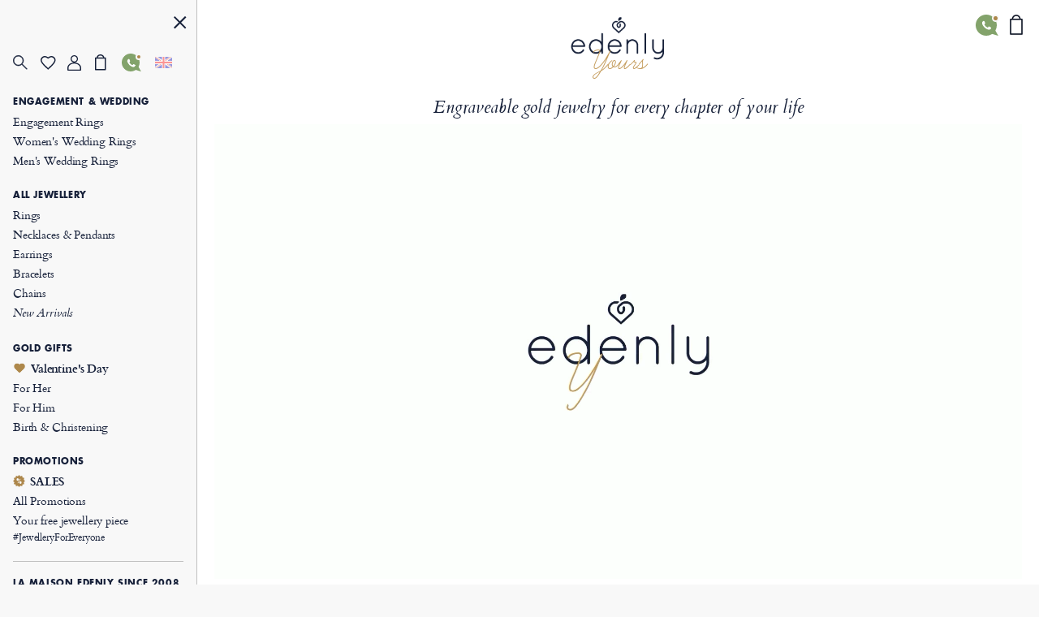

--- FILE ---
content_type: text/html; charset=UTF-8
request_url: https://en.edenly.com/yours-home.php?from=hpvignette
body_size: 40056
content:
<!DOCTYPE HTML><html lang="en"><head><meta charset="UTF-8"><title>Edenly Yours - Custom Gold Jewellery | Edenly</title><link rel="icon" type="image/x-icon" href="/favicon.ico" /><meta name="description" content="Gold jewellery that can be personalized as you wish. Medals, necklaces, bracelets, rings and creoles to engrave. For all the stories and chapters of your life." /><meta name="robots" content="index, follow, noydir, noodp, all" /><meta name="identifier-url" content="https://en.edenly.com/" /><meta http-equiv="X-UA-Compatible" content="IE=edge,chrome=1"><meta name="viewport" content="width=device-width, initial-scale=1, maximum-scale=1, user-scalable=no"><link rel="canonical" href="https://en.edenly.com/yours-home.php" /><meta name="theme-color" content="transparent"><meta name="author" content="Edenly" /><meta name="copyright" content="https://en.edenly.com/" /><meta http-equiv="page-enter" content="blendtrans(duration=0.2)" /><meta http-equiv="page-exit" content="blendtrans(duration=0.2)" /><link rel="apple-touch-icon" sizes="32x32" href="https://img.edenly.com/icon-32x32.png"><link rel="apple-touch-icon" sizes="128x128" href="https://img.edenly.com/icon-128x128.png"><link rel="apple-touch-icon" sizes="144x144" href="https://img.edenly.com/icon-144x144.png"><link rel="apple-touch-icon" sizes="152x152" href="https://img.edenly.com/icon-152x152.png"><link rel="apple-touch-icon" sizes="192x192" href="https://img.edenly.com/icon-192x192.png"><link rel="apple-touch-icon" sizes="256x256" href="https://img.edenly.com/icon-256x256.png"><link rel="apple-touch-icon" sizes="512x512" href="https://img.edenly.com/icon-512x512.png"><link rel="shortcut icon" sizes="196x196" href="https://img.edenly.com/icon-192x192.png"><link rel="icon" sizes="32x32" href="https://img.edenly.com/icon-32x32.png"><link rel="icon" sizes="128x128" href="https://img.edenly.com/icon-128x128.png"><link rel="icon" sizes="144x144" href="https://img.edenly.com/icon-144x144.png"><link rel="icon" sizes="152x152" href="https://img.edenly.com/icon-152x152.png"><link rel="icon" sizes="192x192" href="https://img.edenly.com/icon-192x192.png"><link rel="icon" sizes="256x256" href="https://img.edenly.com/icon-256x256.png"><link rel="icon" sizes="512x512" href="https://img.edenly.com/icon-512x512.png"><base href="https://en.edenly.com/" /><link rel="alternate" hreflang="fr" href="https://www.edenly.com/yours-home.php"><link rel="alternate" hreflang="de" href="https://de.edenly.com/yours-home.php"><link rel="alternate" hreflang="it" href="https://it.edenly.com/yours-home.php"><link rel="alternate" hreflang="es" href="https://es.edenly.com/yours-home.php"><link rel="alternate" hreflang="en" href="https://en.edenly.com/yours-home.php"><link rel="alternate" hreflang="nl" href="https://nl.edenly.com/yours-home.php"><link rel="alternate" hreflang="pl" href="https://pl.edenly.com/yours-home.php"><link rel="alternate" hreflang="ro" href="https://ro.edenly.com/yours-home.php"><style>@font-face{font-family:'Futuraltbook';src:url('https://img.edenly.com/fonts/futura_lt_book.eof');src:url('https://img.edenly.com/fonts/futura_lt_book.eot?#iefix') format('embedded-opentype'),url('https://img.edenly.com/fonts/futura_lt_book.woff') format('woff'),url('https://img.edenly.com/fonts/futura_lt_book.ttf') format('truetype'),url('https://img.edenly.com/fonts/futura_lt_book.svg') format('svg');font-weight:normal;font-style:normal;font-display:block;}@font-face{font-family:'Futuraltbold';src:url('https://img.edenly.com/fonts/futuralt-bold.eof');src:url('https://img.edenly.com/fonts/futuralt-bold.eot?#iefix') format('embedded-opentype'),url('https://img.edenly.com/fonts/futuralt-bold.woff') format('woff'),url('https://img.edenly.com/fonts/futuralt-bold.ttf') format('truetype'),url('https://img.edenly.com/fonts/futuralt-bold.svg') format('svg');font-weight:normal;font-style:normal;font-display:block;}@font-face{font-family:'Cardo';src:url('https://img.edenly.com/fonts/cardo-regular.eof');src:url('https://img.edenly.com/fonts/cardo-regular.eot?#iefix') format('embedded-opentype'),url('https://img.edenly.com/fonts/cardo-regular.woff') format('woff'),url('https://img.edenly.com/fonts/cardo-regular.ttf') format('truetype'),url('https://img.edenly.com/fonts/cardo-regular.svg') format('svg');font-weight:normal;font-style:normal;font-display:block;}@font-face{font-family:'Cardoitalic';src:url('https://img.edenly.com/fonts/cardo-italic.eof');src:url('https://img.edenly.com/fonts/cardo-italic.eot?#iefix') format('embedded-opentype'),url('https://img.edenly.com/fonts/cardo-italic.woff') format('woff'),url('https://img.edenly.com/fonts/cardo-italic.ttf') format('truetype'),url('https://img.edenly.com/fonts/cardo-italic.svg') format('svg');font-weight:normal;font-style:normal;font-display:block;}@font-face{font-family:'Cardobold';src:url('https://img.edenly.com/fonts/cardo-bold.eof');src:url('https://img.edenly.com/fonts/cardo-bold.eot?#iefix') format('embedded-opentype'),url('https://img.edenly.com/fonts/cardo-bold.woff') format('woff'),url('https://img.edenly.com/fonts/cardo-bold.ttf') format('truetype'),url('https://img.edenly.com/fonts/cardo-bold.svg') format('svg');font-weight:normal;font-style:normal;font-display:block;}@font-face{font-family:'learning';src:url('https://img.edenly.com/fonts/learning-curve-pro.eof');src:url('https://img.edenly.com/fonts/learning-curve-pro.eot?#iefix') format('embedded-opentype'),url('https://img.edenly.com/fonts/learning-curve-pro.woff') format('woff'),url('https://img.edenly.com/fonts/learning-curve-pro.ttf') format('truetype'),url('https://img.edenly.com/fonts/learning-curve-pro.svg') format('svg');font-weight:normal;font-style:normal;font-display:block;}.family_futuraltbook{font-family:'Futuraltbook','Open Sans',sans-serif,Tahoma;}.family_futuraltbold{font-family:'Futuraltbold','Open Sans',sans-serif,Tahoma;}.family_cardo{font-family:'Cardo','Times New Roman';}.family_cardo_italic{font-family:'Cardoitalic','Times New Roman';}.family_cardo_bold{font-family:'Cardobold','Times New Roman';}:root{font-family:'Futuraltbook','Open Sans',sans-serif,Tahoma;font-style:normal;font-weight:normal;line-height:normal;font-size:12px;color:var(--white);background-color:var(--grey);--black:#000000;--white:#ffffff;--white_break:#F5F5F5;--grey:#f8f8f8;--grey_secondary:#999;--grey_border:#C0C0C0;--gold:#c49c5c;--gold_secondary:#AD874B;--gold_prod:#fffaf2;--gold_hover:#dbbc86;--primary_black:#404040;--secondary_black:#17213a;--warning:#95001B;}.background_black{background-color:var(--black);}.color_black{color:var(--black);}.background_white{background-color:var(--white);}.color_white{color:var(--white);}.background_transparent{background-color:transparent;}.background_grey{background-color:var(--grey);}.color_grey{color:var(--grey);}.background_grey_secondary{background-color:var(--grey_secondary);}.color_grey_secondary{color:var(--grey_secondary);}.background_gold{background-color:var(--gold);}.color_gold{color:var(--gold);}.background_gold_secondary{background-color:var(--gold_secondary);}.color_gold_secondary{color:var(--gold_secondary);}.background_gold_prod{background-color:var(--gold_prod);}.color_gold_prod{color:var(--gold_prod);}.background_gold_hover{background-color:#A67A33;}.color_gold_hover{color:var(--gold_hover);}.background_primary_black{background-color:var(--primary_black);}.color_primary_black{color:var(--primary_black);}.background_secondary_black{background-color:var(--secondary_black);}.color_secondary_black{color:var(--secondary_black);}.background_warning{background-color:var(--warning);}.color_warning{color:var(--warning);}.grey_border{border-color:var(--grey_border);border-style:solid;border-width:0.5px;}.warning_border{border-color:var(--warning);border-style:solid;border-width:1px;}*,::after,::before{margin:0;padding:0;box-sizing:border-box;}html{height:100%;-webkit-text-size-adjust:100%;text-size-adjust:100%;}body.iosBugFixCaret{position:fixed;width:100%;}html, body, div, span, object, iframe,h1, h2, h3, h4, h5, h6, p, blockquote, pre,abbr, address, cite, code, del, dfn, em, img, ins, kbd, q, samp,small, strong, sub, sup, var, b, i, dl, dt, dd, ol, ul, li,fieldset, form, label, legend, table, caption, tbody, tfoot, thead, tr, th, td,article, aside, canvas, details, figcaption, figure, footer, header, hgroup, menu, nav, section, summary,time, mark, audio, video{margin:0;padding:0;border:0;outline:0;font-size:100%;vertical-align:baseline;background:transparent;}h1,h2,h3,h4,h5,h6{font-weight:normal;}*{outline:none;}a,button,input,textarea,*{-webkit-tap-highlight-color:transparent;-webkit-focus-ring-color:transparent;outline:none;}img,picture{border:0;height:auto;}article,aside,details,figcaption,figure,footer,header,hgroup,menu,nav,section{display:block;}ul, li{list-style:none;}blockquote, q{quotes:none;}a{margin:0;padding:0;font-size:100%;vertical-align:baseline;background:transparent;text-decoration:none;color:#FFF;}del{text-decoration:line-through;}table{border-collapse:collapse;border-spacing:0;}hr{display:block;height:1px;border:0;border-top:1px solid #ccc;margin:1em 0;padding:0;clear:both;}input,select{font-family:'Futuraltbook','Open Sans', sans-serif, Tahoma;letter-spacing:0;vertical-align:middle;}input[type="number"],input[type="tel"],input[type="text"],input[type="button"],input[type="submit"]{-webkit-appearance:none;-moz-appearance:none;-o-appearance:none;appearance:none;}input[type="radio"]{-webkit-appearance:radio-button;-o-appearance:radio-button;appearance:radio-button;border-radius:0;}input[type="number"]::-webkit-outer-spin-button,input[type="number"]::-webkit-inner-spin-button{-webkit-appearance:none;margin:0;}input[type="number"]{appearance:textfield;}a,button,i{cursor:pointer;}a,button{text-decoration:none;background:none;color:inherit;border:none;outline:none;font-family:inherit;font-style:inherit;font-weight:inherit;line-height:inherit;}input,select{text-decoration:none;color:#17213a;font-size:13px;border:none;outline:none;font-family:inherit;font-style:inherit;font-weight:inherit;line-height:inherit;}textarea{color:#17213a;font-size:13px;}a:focus,a:active,button:focus,button:active,input:focus,input:active,select:focus,select:active,textarea:focus,textarea:active{outline:none;outline-color:transparent!important;}.sprites{background:url(../img/sprites24.png) no-repeat;}.spr{display:inline-block;background:url(../img/sprites_v2.png) no-repeat;}.flags{background-image:url(https://img.edenly.com/flagsp.png);background-repeat:no-repeat;background-size:100% 49494%;display:inline-block;overflow:hidden;position:relative;vertical-align:middle;box-sizing:content-box;width:21px;height:14px;}.lazy-flags-fr{background-position:center 36.1441%;background-repeat:no-repeat;background-size:100% 49494%;display:inline-block;overflow:hidden;position:relative;vertical-align:middle;box-sizing:content-box;opacity:0.5;vertical-align:-1px;width:16px;height:12px;}.mb_8{margin-bottom:8px;}.mb_16{margin-bottom:16px;}.mb_24{margin-bottom:24px;}.mb_32{margin-bottom:32px;}.mb_40{margin-bottom:40px;}.mb_48{margin-bottom:48px;}.mb_56{margin-bottom:56px;}.mb_64{margin-bottom:64px;}.mb_72{margin-bottom:72px;}.mb_80{margin-bottom:80px;}.pb_8{padding-bottom:8px;}.pb_16{padding-bottom:16px;}.pb_24{padding-bottom:24px;}.pb_32{padding-bottom:32px;}.pb_40{padding-bottom:40px;}.pb_48{padding-bottom:48px;}.pb_56{padding-bottom:56px;}.pb_64{padding-bottom:64px;}.pb_72{padding-bottom:72px;}.pb_80{padding-bottom:80px;}.text_center{text-align:center;}.text_left{text-align:left;}.text_right{text-align:right;}.text_justify{text-align:justify;}.text_uppercase{text-transform:uppercase;}.text_underline{text-decoration:underline;}.hover_underline:hover{text-decoration:underline;}.fs_8{font-size:8px;}.fs_9{font-size:9px;}.fs_10{font-size:10px;}.fs_11{font-size:11px;}.fs_12{font-size:12px;}.fs_13{font-size:13px;}.fs_13_5{font-size:13.5px;}.fs_14{font-size:14px;}.fs_15{font-size:15px;}.fs_16{font-size:16px;}.fs_26{font-size:26px;}.fs_28{font-size:28px;}.fs_40{font-size:40px;}.fw_100{font-weight:100;}.fw_200{font-weight:200;}.fw_300{font-weight:300;}.fw_400{font-weight:400;}.fw_500{font-weight:500;}.fw_600{font-weight:600;}.fw_700{font-weight:700;}.fw_800{font-weight:800;}.fw_900{font-weight:900;}main{position:relative;}section{overflow:hidden;}.overflow_ellipsis{text-overflow:ellipsis;white-space:nowrap;overflow:hidden;}.wrapper_1020{max-width:1020px;margin:0 auto;}.wrapper_1000{max-width:1000px;margin:0 auto;padding:20px 2% 10px 2%;box-sizing:content-box;}.wrapper_800{max-width:800px;margin:40px auto 10px auto;padding:0 2%;box-sizing:content-box;}@media only screen and (max-width:600px){.wrapper_1000{padding:20px 0;}}.pc{display:block!important;}.mb,.imb{display:none!important;}.ipc{display:inline-block!important;}.clear{clear:both;font-size:1px;height:0!important;}.button_classic{padding:10px 30px;letter-spacing:0.15em;text-transform:uppercase;cursor:pointer;}.button_gold{background-color:var(--gold);color:var(--white);}.button_gold_hover{font-weight:400;font-size:11px;line-height:17px;border:1px solid var(--gold);color:var(--secondary_black);}.button_gold_hover:hover{background-color:var(--gold);color:var(--white);}.h2_underline{position:relative;font-family:Cardobold;text-align:center;color:#17213a;font-size:15px!important;font-style:normal;line-height:24px;letter-spacing:1.5px;text-transform:uppercase;display:flex;align-items:center;justify-content:center;width:100%;margin:60px auto 30px;padding:10px 0!important;}.h2_underline:before{content:" ";position:absolute;left:calc(50% - 16px);top:-10px;display:inline-block;width:32px;height:1px;background-color:#C49C5C;}.infosplus_after:after{content:"+";font-family:arial;background-color:var(--white);border:1px solid var(--grey_border);color:var(--black);cursor:pointer;margin:0 5px;display:inline-flex;align-items:center;justify-content:center;width:18px;height:18px;font-size:16px;line-height:18px;min-width:18px;border-radius:18px;}.infosplus_after.active:after{content:"-";}#msg_error,#msg_error2,.error_jotous{clear:both;background:#E8E4DB;text-align:left;margin:20px 0;padding:10px;color:#17213a;display:block;}#msg_error2{margin-top:0;}#msg_error a,#msg_error2 a{color:#000;}#msg_error span,#msg_error2 span,.error_jotous span{display:block;padding-left:7px;background:url(https://img.edenly.com/puce_square.gif) no-repeat 0 7px;font-size:12px;color:#8d0001;}.msg-error-on{font-family:Futuraltbook;text-align:left;display:none;font-weight:400;font-size:13px;line-height:16px;letter-spacing:0.02em;color:#95001B;padding-top:5px;clear:both}.hide{display:none;}.lien_express{font-family:'Cardoitalic';font-weight:400;text-decoration:underline;font-size:14px;padding:0 10px 0 0;line-height:22px;position:relative;color:#17213a!important;display:inline-block;}.lien_express:after{content:">";margin-left:0;display:inline-flex;background-color:transparent;line-height:normal;justify-content:center;font-family:'Cardoitalic';align-items:center;color:#10182a;position:absolute;border:1px solid transparent;height:15px;padding:3px 0 0!important;width:18px;font-style:normal;text-align:center;font-size:17px;font-weight:500;border-radius:16px;-webkit-border-radius:16px;border-radius:16px;top:3px;}.lien_express:hover,.lien_express:hover:after{color:#c49c5c!important;}.ey-logo{display:block;width:100px;margin:0 auto;text-align:center;}.ey-logo img,.eyg-logo img{width:100%!important;height:auto;display:block;}.ey-logo span{font-family:learning;letter-spacing:0;font-size:30px;text-transform:none;margin-top:-10px;display:block;color:#c49c5c;}.eyg-logo{display:block;width:120px;margin:0 auto;text-align:center;}.eyg-logo span{font-family:learning;letter-spacing:0;font-size:42px;text-transform:none;margin-top:-22px;display:inline-block;color:#c49c5c;}.eyg-logo.logo-desc-prod span{margin-top:-10px!important;display:block!important;}.lien_prod{font-family:'Cardoitalic';font-weight:400;font-size:15px;padding:0 25px 0 0;line-height:22px;position:relative;color:#17213a!important;display:inline-block;}.lien_prod:after{content:">";box-sizing:content-box;margin-left:10px;display:inline-flex;background-color:white;line-height:normal;justify-content:center;font-family:'Cardoitalic';align-items:center;color:#10182a;position:absolute;border:1px solid #d6d6d6;height:15px;padding:3px 0 0!important;width:18px;font-style:normal;text-align:center;font-size:17px;font-weight:500;border-radius:16px;-webkit-border-radius:16px;border-radius:16px;top:-1px;}.lien_prod:hover{text-decoration:none!important;color:#c49c5c!important;}.lien_prod:hover:after{color:white;background-color:#c49c5c;border-color:#c49c5c;}.infoplus{position:relative;font-family:arial;background-color:white;vertical-align:-1px;cursor:pointer;margin-left:5px;display:inline-flex;align-items:center;justify-content:center;color:#10182a;height:18px;line-height:18px;width:18px;min-width:18px;font-style:normal;text-align:center;font-size:18px;border-radius:18px;-webkit-border-radius:18px;border-radius:18px;}.infoplus:after{content:"+";box-sizing:border-box;border:1px solid #d6d6d6;display:inline-flex;background-color:white;line-height:normal;justify-content:center;font-family:'Arial';align-items:center;color:#10182a;position:absolute;height:100%;padding:0.5px 0 0 0.5px!important;width:100%;font-style:normal;text-align:center;font-size:17px;font-weight:500;border-radius:16px;-webkit-border-radius:16px;border-radius:16px;}.infoplus .plus{display:none;}.prix_plus{color:#c49c5c!important;display:inline-block;font-size:14px;font-weight:normal;vertical-align:3px;}.plus-int:before{content:"?";color:#fff;background-color:#ccc;padding-left:1px;font-family:arial;height:16px;line-height:16px;width:16px;-moz-border-radius:16px;-webkit-border-radius:16px;border-radius:16px;text-align:center;margin:0;font-size:11px;display:inline-block;font-style:normal;}.plus-int:hover:before{background-color:#dbbc86;}.lien_prod.gcentre{font-size:28px;letter-spacing:0.05em;text-transform:uppercase;margin:0 0 30px;line-height:42px;}.lien_prod.gcentre.gavis{max-width:525px;margin-bottom:0!important;}.lien_prod.gcentre:after{top:initial;bottom:16px;}.packcoldesc .lien_prod{text-transform:none;letter-spacing:0;cursor:pointer;margin-top:25px;}.btn-abonnement{cursor:pointer;display:block;font-size:11px;text-transform:uppercase;padding:0 10px;text-align:center;margin:4px 0 0;background-color:#fefaf4;border:1px solid #BD8D78;color:#666;-moz-border-radius:5px;-webkit-border-radius:5px;border-radius:5px;line-height:28px;height:28px;}.btn-abonnement.neswbtn,.btn-desabonnement.neswbtn{margin:4px 0 15px 0;}.btn-abonnement:hover{background-color:white;}.btn-desabonnement{cursor:pointer;display:block;border:none;font-size:11px;text-decoration:underline;padding:0;text-align:center;margin:4px 0 0;background-color:white;line-height:18px;height:18px;}.btn-desabonnement:hover{text-decoration:none;}#container.standard,#container.order{padding:0!important;margin:0!important;}.greentxt,.green-txt{color:#0ab21b!important;}.orangetxt{color:orange!important;}.blacktxt{color:#000!important;}.redtxt{color:#F00!important;}.whitetxt{color:#f8f8f8!important;}.goldtxt{color:#c49c5c!important;}.msg-info{color:#090;font-family:Futuraltbook;padding:0 2%;}.blink{-webkit-animation:clignoter 0.5s infinite alternate;animation:clignoter 0.5s infinite alternate;}@-webkit-keyframes clignoter{0%{opacity:1;}100%{opacity:0;}}@keyframes clignoter{0%{opacity:1;}100%{opacity:0;}}.lien-btn{width:48%;float:left;text-align:center;overflow:hidden;padding:20px 1% 5px;}.lien-btn a{color:#17213a;display:block;margin:5px 0 15px 0;}.lien-btn .lien-btn-txt{color:#17213a;display:block;margin:5px 0 0;font-size:12px;}.lien-btn a:after,.lien-btn .lien-btn-txt:after{content:" ";top:5px;position:relative;margin:0 auto;display:block;width:80px;height:1px;background-color:#17213a;visibility:visible;}.lien-btn a:hover,.lien-btn:hover{text-decoration:none!important;}.lien-btn a:hover:after,.lien-btn:hover .lien-btn-txt:after {background-color:#c49c5c;}@media only screen and (max-width:600px){.pc,.ipc{display:none!important;}.mb{display:block!important;}.imb{display:inline-block!important;}.lien_prod.gcentre{font-size:20px;line-height:28px;margin:0;}.lien_prod.gcentre:after{bottom:8px;}.safari input,.safari select{font-size:14px;}.safari textarea{font-size:14px;}}.sprites{background:url('https://img.edenly.com/sprites24.png') no-repeat;}.icon_star_fav{width:26px;height:22px;background-position:-396px -2px!important;display:inline-block;}.icon_star_fav:hover,.icon_star_fav.active{background-position:-396px -23px!important;}.icon_nav{margin:0;display:block;width:40px;top:7px;height:36px;cursor:pointer;z-index:9999;background:url("https://img.edenly.com/sprites24.png") no-repeat;background-position:-4px -2px;}.icon_nav.cblue{background-position:-45px -2px;}.icon_nav_close{margin:3px 0 0 5px;display:flex;align-items:center;justify-content:center;width:40px;height:36px;z-index:9999;}.icon_cart{display:inline-flex;width:12px;height:17px;background-position:-570px -142px;margin-left:1px;vertical-align:-2px;justify-content:center;align-items:center;}.isearch{display:inline-block;width:18px;height:19px;background-position:-428px -4px;vertical-align:-3px;cursor:pointer;}.ifavoris{display:inline-block;width:16px;height:14px;background-position:-430px -31px;margin-left:1px;vertical-align:1px;}.user2{display:inline-block;width:15px;height:14px;background-position:-430px -55px;margin-left:1px;vertical-align:1px;}.ipanier{display:inline-block;width:12px;height:17px;background-position:-433px -104px;margin-left:1px;vertical-align:0;}.icontact{display:inline-block;width:15px;height:18px;background-position:-431px -77px;margin-left:1px;vertical-align:-2px;}.ilocal{display:inline-block;width:14px;height:20px;background-position:-560px -88px!important;vertical-align:-3px;margin-right:4px;}.ilocalc{display:inline-block;width:25px;height:25px;background-position:-582px -4px!important;vertical-align:-8px;}.ilocalgold{background:url(../img/ico-localisation-gold.png) no-repeat;display:inline-block;width:13px;height:19px;background-size:100%;vertical-align:-3px;margin-right:6px;}.ilocalgray{background:url(../img/ico-localisation.png) no-repeat;display:inline-block;width:11px;height:17px;background-size:100%;vertical-align:-3px;margin-right:6px;}.itel,.iwhatsapp,.ienvel,.imessenger,.ichat,.icalendrier,.ivideo,.ipartage,.icoeur{display:inline-block;width:42px;height:42px;}.itel{background-position:-5px -168px!important;}.iwhatsapp{background-position:-110px -168px!important;}.ienvel{background-position:-58px -168px!important;}.imessenger{background-position:-162px -168px!important}.ichat{background-position:-324px -166px!important;}.icalendrier{background-position:-216px -168px!important;}.ivideo{background-position:-268px -168px!important;}.ipartage{background-position:-372px -167px!important;}.icoeur{background-position:-416px -167px!important;}.ifiltre{display:inline-block;width:18px;height:26px;background-position:-588px -48px;vertical-align:-9px;cursor:pointer;}.spr_heart{width:19px;height:17px;background-position:-34px -5px;}.spr_user{width:17px;height:19px;background-position:-5px -34px;}.spr_check{width:9px;height:9px;background-position:-87px -30px;}.spr_cart{width:14px;height:20px;background-position:-63px -5px;}.spr_percent{width:15px;height:15px;background-position:-87px -5px;}.spr_close{width:16px;height:16px;background-position:-32px -34px;}.spr_search{width:19px;height:19px;background-position:-5px -5px;}@media only screen and (max-width:768px){.icon_star_fav{display:none;}}.bandeau_advertising{display:none;width:100%;height:30px;line-height:30px;position:relative;z-index:999;overflow:hidden;}.bandeau_advertising.active{display:flex;justify-content:center;}.defile{white-space:nowrap;line-height:30px;color:white;}.defile2{display:none;}a.bandeau_advertising{cursor:default;}a.bandeau_advertising.link_hover{text-decoration:underline;cursor:pointer;}a.bandeau_advertising.link_hover:hover{text-decoration-color:#c49c5c;}.nav_bar{margin-left:0;margin-top:0;top:initial;max-width:100%;width:100%;height:60px;position:fixed;z-index:99;}.nav_bar.active{border-bottom:1px solid var(--grey_border);background-color:var(--grey);color:var(--secondary_black);z-index:999;}.nav_bar>div{max-width:1020px;margin:0 auto;width:100%;height:100%;display:flex;align-items:center;justify-content:space-between;position:relative;}.nav_bar>div>button:first-of-type{display:flex;align-items:center;visibility:visible;}.nav_bar>div>button:first-of-type>span{margin-right:10px;}.nav_bar.active>div>button:first-of-type>span{background-position:-3px -40px;}.nav_bar>div>div{position:absolute;left:50%;visibility:hidden;transform:translateX(-50%);}.nav_bar.active>div>div{visibility:visible;}.nav_bar>div>div>a{display:block;width:70px;margin:auto;text-align:center;line-height:7px;}.nav_bar>div>div>a>img{width:100px;margin-left:-8px;}.nav_bar>div>a:last-of-type{padding:0 12px;}.nav_bar.active #txt_menu{color:var(--secondary_black);}.nav_bar .js_nav_trigger_close{display:none;}.nav_links_pictos .btn_contact img{vertical-align:-4px;}.nav_links_pictos .btn_contact:hover{opacity:0.75;}.nav_links_pictos>button,.nav_links_pictos>a{display:flex;align-items:center;width:16%;}.lico-flag{width:20%;display:flex;justify-content:space-evenly;align-items:center;}.nav_links_pictos>a .spr_check{vertical-align:0;margin:5px 0 0 -5px;}.gmenu.btn_contact img{vertical-align:-6px;margin-right:4px;}nav{position:fixed;opacity:0;left:0;top:initial;height:100vh;width:15%;z-index:999;border-right:1px solid var(--grey_border);transform:translateX(-100%);padding-top:0;display:flex;flex-direction:column;}nav.active{transform:translateX(0%);}nav>button:first-of-type{display:block;margin:20px 5% 0 auto;}.nav_links{padding:15px 6.65% 40px;overflow-y:auto;}.nav_links::-webkit-scrollbar{display:none;}.nav_links>a{font-family:Cardo;padding:2px 0;display:block;align-items:center;font-size:14px;letter-spacing:-0.15px;font-weight:400;line-height:20px;letter-spacing:-0.15px;color:#17213a;}.nav_links>a.mtitle{padding:8px 0 4px;font-family:Futuraltbold;font-weight:500;font-size:11px;letter-spacing:0.6px;line-height:18px;text-transform:uppercase;cursor:default;}.nav_links>a.mtitle.hover_underline{cursor:pointer;}.nav_links>a i{margin-right:5px;vertical-align:-2px;}.nav_links>a.color_gold{color:#AD874B!important;}.nav_links>a.btn_contact{padding-top:5px;text-transform:uppercase;font-family:Futuraltbold;font-size:11px;letter-spacing:0.6px;line-height:25px;}.nav_links>a:hover{color:#AD874B;}.nav_links>a.redhover{color:#D40000;}.nav_links>a.redhover:hover{color:#D40000!important;}.nav_links>a.mtitle:hover{color:#17213a!important;}.nav_links>a.mtitle.hover_underline:hover{color:#AD874B!important;}.nav_links>a.ancre{display:none;}.nav_links>.separator{height:1px;border-bottom:1px solid var(--grey_border);margin:17px 0 9px;}.nav_links>.bseparator{height:1px;margin:6px 0;}.nav_links>a .mtag{letter-spacing:-0.12px;font-size:12px;}.nav_links>a .mitalic{font-family:Cardoitalic;}.nav_links>a .mgras{font-family:Cardobold;}.nav_links>a .mgras img,.nav_links>a .mgras svg{vertical-align:-2px;margin-right:6px;}.nav_links_pictos{display:flex;align-items:center;position:relative;justify-content:flex-start;flex-wrap:wrap;margin:10px 0 20px;}.mcoeur{display:inline-block;width:17px;height:18px;background:url('https://img.edenly.com/coeur.png') no-repeat left 0;background-size:100%;}nav.active~header>.nav_bar>div>button:first-of-type{visibility:hidden;}nav.active~main{margin-left:15%;}nav.active~header>.nav_bar{margin-left:15%;width:85%;}.breadcrumb,.breadcrumb a{color:#8D95A5;}.breadcrumb a:hover{text-decoration:underline;}.index .breadcrumb a{text-decoration:underline!important;}.index .breadcrumb a:hover{text-decoration:none!important;}.breadcrumb li{display:inline-block;margin:0 2px;color:#8D95A5;}.breadcrumb li:first-child{margin:0 2px 0 0;}.breadcrumb li:last-child,.slashmob,#itbprdv,#ibrdv{display:none;}@media only screen and (max-width:1500px){nav.active~main{margin-left:19%;}nav.active~header>.nav_bar{margin-left:19%;width:81%;}nav{width:19%;}}@media only screen and (max-width:1000px){nav.active~main{margin-left:23%;}nav.active~header>.nav_bar{margin-left:23%;width:77%;}nav{width:23%;}}@media only screen and (max-width:768px){.nav_active{overflow-y:hidden;}.nav_active::after{content:"";position:fixed;top:0;left:0;width:100%;height:100%;background-color:var(--black);opacity:60%;z-index:998;}nav{width:80%;max-width:400px;}nav.active~header>.nav_bar{margin-left:0;width:100%;}.nav_links{padding:10px 10px 120px;}.nav_links>a{padding-top:4px;padding-bottom:1px;line-height:26px;font-size:16px;}.nav_links>a.mtitle{padding-top:10px;font-size:13.5px;line-height:18px;}.nav_active .nav_bar .js_nav_trigger_close{display:inline-block;}.nav_bar #txt_menu,.nav_active .nav_bar .js_nav_trigger_open,.js_nav .js_nav_trigger_close{display:none;}.nav_temp.nav_active{overflow-y:auto!important;}.nav_temp.nav_active::after,.nav_temp nav,.nav_temp.nav_active .nav_bar .js_nav_trigger_close{display:none!important;}.nav_temp.nav_active .nav_bar .js_nav_trigger_open{display:inline-block!important;visibility:visible!important;}.nav_temp main{margin-left:0!important;}}@media only screen and (max-width:600px){.nav_bar>div>button:first-of-type>p{visibility:hidden;}}#glang{color:#17213a;height:22px;text-decoration:none;margin-top:7px;vertical-align:top;width:100%;border:1px solid #999;margin:8px 0;}.type-langue{margin:3px 0 0;text-transform:uppercase;}.select-langue{font-size:12px;height:22px;background:url(https://img.edenly.com/ico-fleche.svg) no-repeat right 4px center transparent;color:#000;padding:3px 20px 3px 3px;border:none;border:1px solid #8a8a8a;-webkit-appearance:none;-moz-appearance:none;-o-appearance:none;appearance:none;cursor:pointer;}.select-langue::-ms-expand{display:none;}.select-langue{background:none\9;padding:1px 5px 1px 0\9;}.select_language{color:#000;text-align:left;position:absolute;border:1px solid #AAA;background-color:#fff;padding:13px 14px 4px;z-index:99999;width:100%;left:0;top:28px;line-height:1!important;}#btn_language,#btn_language_mob{cursor:pointer;display:flex;align-items:center;}#language_flag,#language_flag_mob{cursor:pointer;position:relative;}#language_flag:before,#language_flag_mob:before{content:"";position:absolute;width:100%;height:100%;top:0;left:0;background-size:cover;z-index:1;background-color:rgba(248,248,248,.6);}#box-search{display:none;width:100%;background-color:#fff;z-index:99990;position:absolute;top:0;border-bottom:1px solid #ddd;}.pre-search,.list-search{display:none;z-index:99990;text-align:left;position:absolute;top:39px;left:50%;-webkit-transform:translateX(-50%);transform:translateX(-50%);width:calc(50% + 24px);color:#17213a;background-color:#fff;}.close-search{display:inline-block;right:0;background-position:-46px -42px;width:40px;height:36px;cursor:pointer;position:absolute;z-index:99990;}.desc-prod-search{float:left;width:calc(100% - 95px);display:block;padding:20px 0 0;}.respc,.resmob{height:calc(100vh - 66px);overflow-y:auto;position:relative;display:none;z-index:60;width:96%;padding:15px 2%;color:#5c6069;font-size:12px;text-transform:none;text-align:left;}#picto_gift span,#picto_bag span,#home-panier span{display:none;color:#c49c5c;height:12px;line-height:18px;text-align:center;margin:-18px 0 0;font-size:10px;font-style:normal;}#header-contact{position:absolute;right:44px;display:flex;top:18px;}#header-contact:hover .contact-icon{background-color:#9DB888;}#header-contact:hover .contact-icon::after{border-bottom-color:#9DB888;}.contact-icon{background:url("../img/ico-tel-blanc.svg") no-repeat left 7px center transparent;min-width:26px;padding-left:26px;height:26px;background-color:#83A36B;border-radius:26px;position:relative;display:inline-flex;align-items:center;justify-content:center;}.contact-icon.ico-nav{min-width:22px;height:22px;border-radius:22px;padding-left:22px;background-position:center center;background-size:11px;}.contact-icon.ico-nav-link{min-width:18px;height:18px;border-radius:18px;padding-left:18px;background-position:center center;background-size:9px;margin-right:6px;vertical-align:-3px;}.contact-icon::after{content:"";position:absolute;bottom:-1.5px;right:-2px;width:0;height:0;transform:rotate(129deg);border-left:4px solid transparent;border-right:4px solid transparent;border-bottom:10px solid #83A36B;}.notif{position:absolute;top:0;right:-3px;width:9px;height:9px;background-color:#AD874B;border-radius:50%;border:1.5px solid #f8f8f8;}.contact-icon.ico-nav .notif{width:8px;height:8px;}.contact-icon.ico-nav-link .notif{width:7px;height:7px;}.contact-txt{overflow:hidden;width:0;transition:width 1s ease-in-out;font-family:Futuraltbold;font-size:9px;text-transform:uppercase;color:#fff;}.anim .contact-txt{width:60px;}#header-panier span{display:none;font-family:'Futuraltbook';font-style:normal;color:#c49c5c;padding-top:0;padding-left:0;height:20px;line-height:22px!important;margin:5px 0 0;background-color:transparent;width:100%;vertical-align:super;text-align:center;font-size:10px;}.hipanier{display:inline-block;width:16px;height:25px;background:url("https://img.edenly.com/ico-panier.svg") no-repeat top left transparent;background-size:100%;margin-left:1px;vertical-align:-10px;}.nav_bar:not(.active) .hipanier.wfilter span{background-color:#070707!important;color:#3b63a3!important;}.nav_bar:not(.active) .hipanier.wfilter{filter:invert(100%);-webkit-filter:invert(100%);}.tick{display:none;color:#c49c5c;padding-left:0;vertical-align:10px;height:12px;line-height:12px;text-align:center;margin:0;font-size:8px;margin-left:-5px;}@media only screen and (max-width:768px){#box-search{position:fixed;left:0;}}@media screen and (max-width:600px){.resmob{padding:15px 2% 80px;height:calc(100vh - 131px);}.pre-search,.list-search{width:calc(68% + 24px);}.close-search{background-position:-243px 5px;}}.info-icon{background-color:#fff;color:#8D95A5!important;border:0.5px solid #8D95A5;border-radius:50%;cursor:pointer;margin-left:6px;font-weight:bold;display:inline-flex!important;font-size:7px;padding:0.4px 0 0 0.4px!important;width:10px;height:10px;font-family:arial;line-height:1;justify-content:center;align-items:center;}#moteur ul li span .info-icon{vertical-align:1px;}.tricheck .info-icon{vertical-align:1.5px;}.info-icon.active,.info-icon:hover{background-color:#8D95A5;color:white!important;}.tooltip{font-family:Futuraltbook;white-space:normal;line-height:normal;text-transform:none;font-size:11px;position:absolute;top:36px;left:0;width:280px;background:#f8f8f8;border:1px solid #ccc;box-shadow:0 2px 8px rgba(0,0,0,0.2);padding:15px;border-radius:8px;display:none;z-index:1000;text-align:justify;}#moteur ul li span .tooltip{top:25px;}.tricheck .tooltip{top:30px;}.tooltip::before{content:"";position:absolute;top:-10px;left:20px;border-width:10px;border-style:solid;border-color:transparent transparent white transparent;}.tooltip-link,.tooltip-link-iframe{font-family:Cardobold;letter-spacing:1.5px;padding:10px 0 0 !important;font-size:10px;display:block;margin-top:10px;text-align:center;font-weight:bold;color:#2c2c3e;text-decoration:none;text-transform:uppercase;}.tooltip-link:hover,.tooltip-link-iframe:hover{text-decoration:underline!important;}@media only screen and (max-width:768px){.tooltip{max-width:100%;}}.bloc_slider{position:relative;}.content_slider{line-height:1;text-align:center;overflow-x:scroll;overflow-y:hidden;white-space:nowrap;scrollbar-width:none;-webkit-overflow-scrolling:touch;-ms-overflow-style:none;}.content_slider::-webkit-scrollbar{width:0;display:none;background:0 0;background-color:transparent;}.slider_button{position:absolute;z-index:1;color:var(--secondary_black);background-color:var(--white);border:0.5px solid var(--grey_border);border-radius:50%;font-size:20px;line-height:38px;letter-spacing:0;width:40px;height:40px;text-align:center;display:none;justify-content:center;align-items:center;visibility:hidden;}.slider_button.active{visibility:visible;}.slider_button::after{content:"";display:inline-block;width:12px;height:12px;border-top:1px solid var(--secondary_black);border-right:1px solid var(--secondary_black);transform:rotate(45deg);margin-right:5px;}.slider_button.left::after{transform:rotate(-135deg);margin-right:-5px;}@media (hover: hover) and (pointer: fine){.slider_button:hover{background-color:var(--gold);outline-color:var(--gold);border:0.5px solid var(--gold);}.slider_button:hover::after{border-color:var(--white);}}.slider_button::-moz-selection,.slider_button::selection{background-color:transparent;}.unit_slide{text-align:left;}.unit_slide>div{position:relative;}.cat-endflash{border-radius:5px;z-index:101;margin-left:3px;font-family:'Futuraltbold';display:inline-block;padding:2px 7px!important;font-weight:400;font-size:10px;line-height:18px;background-color:#fff;color:#713D32;text-align:center;text-transform:uppercase;}.tab-type{display:flex;flex-wrap:wrap;width:90%;justify-content:center;text-align:center;padding:15px 0 5px;list-style:none;margin:0 auto;color:#17213a;}.tab-type span{font-family:'Cardobold';position:relative;white-space:normal;width:160px;text-align:center;display:inline-block;letter-spacing:1.6px;text-transform:uppercase;font-size:14px;line-height:28px;border-bottom:1px solid transparent;cursor:pointer;display:inline-block;margin:0 0 20px 0;}.tab-type span:before{content:" ";position:absolute;left:calc(50% - 40px);bottom:0;display:inline-block;width:80px;height:1px;background-color:#C49C5C;visibility:hidden;}.tab-type span.active:before,.tab-type span:hover:before{visibility:visible;}.tab-type span.active,.tab-type span:hover{color:#AD874B;}.tab-type span.active{cursor:default!important;}.tab-type{line-height:36px!important;white-space:normal!important;}.cont-type{display:none;padding-bottom:30px;}.cont-type.active{display:block;}.section_essential_slider_container.tab-type>.slider_button{top:60px!important;}.tab-type .section_essential_slider{justify-content:flex-start;}@media screen and (max-width:600px){.home-collection .content_slider,.visuel-carusel .content_slider{overflow-x:hidden;}.visuel-carusel .unit_slide{width:100%!important;}.slider_button{width:40px;height:40px;line-height:40px;}.tab-type{margin:0 auto 20px;}.cont-type{margin:0 10px;}}.section_selection_cards{display:flex;column-gap:10px;row-gap:20px;margin-top:25px;}.section_selection_card{flex:1;display:block;}.section_selection_card>img{width:100%;}.section_selection_card>div{position:relative;margin:-60px auto 0;width:75%;padding:36px 10%;text-align:center;box-shadow:0 1px 5px rgba(24, 32, 35, .05);}.section_selection_card>div>h3{font-size:14px;line-height:20px;letter-spacing:0.1em;margin-bottom:15px;}.section_selection_card>div>h3>img{display:inline-block;width:auto;}.section_selection_card>div>h4{display:flex;padding:0 10px 20px;min-height:45px;font-weight:normal;box-sizing:content-box;flex-wrap:nowrap;justify-content:center;align-items:center;}.section_selection_card:hover>div>button{background-color:var(--gold);color:var(--white);}@media only screen and (max-width:600px){.section_selection_card>div>h3{font-size:13px;}}@media only screen and (max-width:479px){.section_selection_cards{flex-direction:column;}}.section_selection_decouvrir{display:flex;text-align:center;}.section_selection_decouvrir_card{flex:1;display:block;position:relative;margin:2px;}.section_selection_decouvrir_card>img{width:100%;vertical-align:bottom;height:100%;}.section_selection_decouvrir_card>span{position:absolute;top:10%;width:100%;left:50%;transform:translateX(-50%);}.section_selection_decouvrir_card>h3{position:absolute;bottom:14%;font-family:Cardobold;font-size:22px;line-height:16px;width:100%;}.section_selection_decouvrir_card>h3.txtbleu{color:#17213a}.section_selection_decouvrir_card>h3.txtblanc{color:#fff;text-shadow:0 4px 4px rgba(0, 0, 0, 0.15);}.section_selection_decouvrir_card>h3:after{content:" ";display:inline-block;position:absolute;width:50px;height:1px;bottom:-18px;background-color:#fff;left:50%;transform:translateX(-50%);}.section_selection_decouvrir_card>h3.txtbleu:after{background-color:#17213a;}@media only screen and (max-width:600px){.section_selection_decouvrir_card>h3{font-size:18px;}.section_selection_decouvrir_card>span>img{width:90px;}}.section_jewelry picture,.section_jewelry img{display:block;width:100%;}.consent-type-titre span{width:calc(100% - 6.4em);}@media only screen and (max-width:600px){.consent-btn-gestion,.consent-btn-rejeter,.consent-btn-valider,.consent-btn-select{padding:10px 2%;width:calc(96% - 2px);margin-left:0;}}.fbox-boutique{display:flex;border-top:0.5px solid #ddd;border-bottom:0.5px solid #ddd;align-items:center;padding:0;margin:0 0 30px;background-color:white;flex-wrap:wrap;}.fbox-boutique.rvp-categ{margin:30px 0 80px!important;background-color:transparent;border:0.5px solid #ddd;}.mgeoloc,.fgeoloc,.pgeoloc,.bgeoloc{display:none;}.fbox-desc{font-family:'Cardo';width:50%;padding:30px 5% 0;color:#10182a;text-align:center;}.fbox-desc p a{color:#10182a!important;}.fbox-desc p a:hover{text-decoration:underline;}.fbox-desc p{padding:0 0 15px 0;font-weight:400;font-size:14px;line-height:20px;}.fbox-img{width:50%;margin:0;padding:0;text-align:center;position:relative;}.fbox-img img{height:auto!important;width:100%;vertical-align:bottom;}.fbox-titre{position:relative;font-family:'Cardobold';padding:3px 0 10px;margin:0 auto;color:#000;font-size:28px;line-height:50px;text-align:center;}.fbox-titre:before{content:" ";position:absolute;left:calc(50% - 25px);top:0;display:inline-block;width:50px;height:1px;background-color:#C49C5C;}.fbox-desc .lien-btn-txt{font-family:'Futuraltbook';font-weight:400;font-size:12px;line-height:17px;letter-spacing:0.2em;}.ont-btn-rdv{cursor:pointer;display:inline-block;font-family:Futuraltbook;color:white!important;margin:15px 0 35px;text-decoration:none!important;font-size:11px;font-style:normal;font-weight:400;line-height:normal;letter-spacing:1.8px;text-transform:uppercase;background-color:#8D947A;color:white;padding:12px 45px;}.ont-btn-rdv:hover{background-color:#587055;}.ont-stitre-boutique{color:#AD874B;font-family:Cardobold;font-size:15px;letter-spacing:1.5px;text-transform:uppercase;margin-bottom:15px;}.ont-psoustitre{color:#AD874B;font-family:'Cardoitalic';font-size:15px;line-height:20px;text-align:center;letter-spacing:0.3px;padding:0 0 15px;}.ont-psoustitre a{color:#AD874B!important;}.ont-titre-txt{position:absolute;text-align:center;font-family:'Cardobold';text-shadow:0 0 64px rgba(0, 0, 0, 0.25);font-size:32px!important;line-height:40px;color:#fff!important;display:flex;align-items:center;justify-content:center;top:0;width:100%;height:100%;left:0;}.ont-titre-txt:before{content:" ";position:absolute;left:calc(50% - 25px);display:inline-block;width:50px;height:1px;margin-bottom:50px;background-color:#fff;}.ont-nom-boutique{color:#000;text-align:center;font-family:Cardobold;font-size:25px;font-style:normal;line-height:50px;}.rvp-boutique-stitre{font-family:'Cardobold';font-size:10px;line-height:15px;letter-spacing:0.3em;text-transform:uppercase;color:#17213A;padding:0;}.rvp-boutique-desc{font-family:Cardo;font-size:14px;padding:20px 0 10px!important;}.rvp-boutique-desc i{font-family:Cardoitalic;}.rvp-boutique-desc-gold{font-family:'Cardobold';font-size:17px!important;line-height:28px!important;color:#c49c5c;padding:20px 0 0!important;}.txtbandeau{display:none;}@media only screen and (max-width:600px){.fbox-boutique{padding:20px 15px 0!important;}.fbox-desc{padding:40px 5% 0;width:100%;}.fbox-img{width:100%;}}.contenu_page{padding:10px 2% 0;color:#333;}.soustitre{color:#000;padding:0 2%;}.soustitre a{color:#000;}.titre_page_contenu{color:#000;padding:0 2%;margin:25px 0 10px;width:96%;position:relative;text-align:center;}.popup .titre_page_contenu{width:100%!important;}.title-line{position:relative;font-family:Cardobold;text-align:center;color:#17213a;font-size:15px!important;font-style:normal;line-height:24px;letter-spacing:1.5px;text-transform:uppercase;display:flex;align-items:center;justify-content:center;width:100%;margin:80px auto 30px;padding:10px 0!important;}.title-line.pc-letitre{margin:45px auto 0 !important;padding-bottom:0!important;}.module_cat .title-line{margin-top:40px!important;}.title-line:before{content:" ";position:absolute;left:calc(50% - 16px);top:-10px;display:inline-block;width:32px;height:1px;background-color:#C49C5C;}.title-line-left{position:relative;font-family:Cardobold;text-align:center;color:#17213a;font-size:15px!important;font-style:normal;line-height:24px;letter-spacing:1.5px;text-transform:uppercase;display:flex;align-items:center;justify-content:flex-start;width:100%;margin:50px auto 30px;padding:10px 0!important;}.title-line-left span{background-color:white;z-index:1;padding-right:5px;}.title-line-left:before{content:" ";z-index:0;position:absolute;left:0;top:50%;display:inline-block;width:100%;height:.5px;background-color:#bcbcbc;}.titre_page_contenu .title-line>span{background-color:white!important;}p.title-line,.titre_page_contenu .title-line{margin:40px 0 0!important;}.titre_page_contenu h1{text-align:center!important;}.bordure{border-bottom:1px solid #ccc;padding-bottom:10px;}.contenu_page a{color:#333;}.contenu_page .pav1_col a,.contenu_page .mpav1_col a,.contenu_page .pav2_col a,.contenu_page .mpav2_col a{color:#ccc;}.contenu_page a:hover{text-decoration:underline;}.contenu_page h2, h2.page_titre_bloc{color:#333;font-size:16px;padding:10px 0 5px;}.inter_lien a{color:#333;line-height:20px;}.titre_partagez{font-size:16px;padding:15px 0 10px;}.lien_partagez{background-color:#17213a;margin-left:0;width:auto;padding-left:8px;margin-bottom:10px;margin-right:10px;}.marge-img{margin-right:10px;}#anim-blog{display:none;}.titre-decouvrir{text-transform:uppercase;}.pgr-titres{line-height:24px!important;white-space:normal!important;}.pgr-titres span{display:inline-block;}.section_categorie_slider_container{position:relative;display:flex;justify-content:center;margin:0 0 10px;}.section_categorie_slider_container>.slider_button{top:calc(50% - 36px);}.section_categorie_slider_container>.slider_button.left{left:0;}.section_categorie_slider_container>.slider_button.right{right:0;}.section_categorie_slider{display:flex;column-gap:10px;justify-content:flex-start;margin-top:0;}.section_categorie_slider a{width:150px;flex:none;display:block;background-color:#F3ECE6;border:1px solid transparent;}.section_categorie_slider a>img{max-width:100%;width:100px;height:100px;margin-top:5px;}.section_categorie_slider a>h3,.section_categorie_slider a>h2{white-space:normal;font-size:10px;display:flex;align-items:center;justify-content:center;text-align:center;color:var(--secondary_black);height:24px;line-height:14px;font-family:Cardobold;letter-spacing:1.05px;text-transform:uppercase;margin-bottom:12px;padding:0 6%;}.section_categorie_slider a.uactive,.section_categorie_slider a:hover{border:1px solid#AD874B;}.section_categorie_slider a.uactive{cursor:default;}@media only screen and (max-width:1000px){.pgr-titres{white-space:nowrap!important;}}@media only screen and (max-width:600px){.title-line-left{margin:20px auto 30px;padding:5px 0!important;}.title-line-left:before{top:initial;bottom:0;}.section_categorie_slider{column-gap:5px;}.section_categorie_slider a{width:100px;}.section_categorie_slider a>img{width:80px;height:80px;}.section_categorie_slider a>h3,.section_categorie_slider a>h2{font-size:8px;line-height:12px;}}.section_collection_slider_container>.slider_button{top:40%;}.section_collection_slider_container>.slider_button.left{left:5px;}.section_collection_slider_container>.slider_button.right{right:5px;}.section_collection_slider_container{position:relative;margin-left:-5px;width:calc(100% + 10px);}.section_collection_slider{display:flex;margin:25px auto 0 auto;overflow:auto;}.section_collection_slide{width:33.33%;padding:0;flex:none;display:block;box-sizing:content-box;}.section_collection_slide>img{width:98%;padding:0 1%;box-sizing:content-box;}.section_collection_slide>h3{margin-top:24px;}.section_collection_slide>h3::after{content:"";display:block;width:80px;height:1px;background-color:var(--secondary_black);margin:5px auto 0 auto;visibility:hidden;}.section_collection_slide:hover>h3::after{visibility:visible;}@media only screen and (max-width:600px){.section_collection_slider{margin:25px 0 0;}.section_collection_slider_container{margin:0 auto;width:calc(100% - 84px);}.section_collection_slide{width:100%;padding:0;}.section_collection_slider_container>.slider_button.left{left:-42px;}.section_collection_slider_container>.slider_button.right{right:-42px;}.section_collection_slide>img{width:94%;padding:0 3%;}}.section_essential_slider_container>.slider_button{top:84px;}.section_essential_slider_container>.slider_button.left{left:-20px;}.section_essential_slider_container>.slider_button.right{right:-20px;}.section_essential_slider{display:flex;column-gap:20px;overflow:auto;margin-top:40px;}.section_essential_slide{width:235px;flex:none;display:block;}.section_essential_slide>div>img{width:150px;height:150px;margin:30px auto;}.section_essential_slide>h3{line-height:23px;letter-spacing:0.05em;padding-right:25px;padding-top:5px;position:relative;}.section_essential_slide>h3>i{padding:10px;position:absolute;right:0;}.section_essential_slide>h4{line-height:14px;letter-spacing:0.08em;}.section_essential_slide>p{line-height:26px;margin-top:7px;letter-spacing:.08em;}.section_essential_slide>p>span{display:inline-block;line-height:20px;margin-left:7px;padding:2px 3px;border-radius:3px;}.section_essential_slide>p>span.prix-pslide{margin-left:0;}.section_essential_slide>p>span.txt-sold{color:#c49c5c!important;line-height:1.3!important;padding:0;margin:0;}@media only screen and (max-width:1024px){.section_essential_slider_container>.slider_button.left{left:-4px;}.section_essential_slider_container>.slider_button.right{right:-4px;}}@media only screen and (max-width:768px){.section_essential_slide>h3{padding-right:0!important;}}@media only screen and (max-width:600px){.section_essential_slide{width:210px;}.section_essential_slide>div>img{width:120px;height:120px;}}.section_carousel_slider_container{clear:both;margin:0 0 55px;background-color:#fff;padding:0 0 35px;border-top:35px solid #f8f8f8;}.collection_carousel_content .section_carousel_slider_container{border-top:20px solid #f8f8f8;border-bottom:30px solid #f8f8f8;}.section_carousel_slider_container:after,.section_carousel_pn:after{content:"";position:absolute;top:0;left:-300%;width:300%;height:100%;background-color:#fff;}.section_carousel_slider_container:before,.section_carousel_pn:before{content:"";position:absolute;top:0;right:-300%;width:300%;height:100%;background-color:#fff;}.section_carousel_pn{position:relative;background-color:#fff;padding-top:25px;}.section_carousel_slider_container>.slider_button{top:124px;}.section_carousel_slider_container>.slider_button.left{left:-20px;}.section_carousel_slider_container>.slider_button.right{right:-20px;}.section_carousel_slider{display:flex;column-gap:10px;overflow:auto;padding-top:40px;}.section_carousel_slide{width:175px;flex:none;display:block;}.section_carousel_slide>div{height:223px;display:flex;justify-content:center;align-items:center;}.section_carousel_slide>div>img{max-width:100%;vertical-align:bottom;width:100%;height:100%;}.section_carousel_slide>div>img.imgtrs{padding:0 10%;}.section_carousel_slide>h3{line-height:20px;font-size:10px;letter-spacing:0.05em;padding-right:25px;padding-top:5px;position:relative;}.section_carousel_slide>h3>i{padding:10px;position:absolute;right:0;}.section_carousel_slide>h4{line-height:14px;letter-spacing:0.04em;font-size:9px;}.section_carousel_slide>p{line-height:26px;margin-top:4px;letter-spacing:.04em;font-size:12px;}.section_carousel_slide>p>span{display:inline-block;line-height:20px;margin-left:7px;padding:2px 3px;border-radius:3px;}.section_carousel_slide>p>span.prix-pslide{margin-left:0;}.section_carousel_slide>p>span.txt-sold{color:#c49c5c!important;line-height:1.3!important;padding:0;margin:0;}.section_carousel_titre>div{border-color:transparent;line-height:20px;height:100%!important;display:flex;color:#17213a;width:100%;justify-content:center;font-size:13.5px;font-family:'Cardobold';text-transform:uppercase;white-space:normal;flex-direction:column;padding:0 5px;}.section_carousel_titre>div>span{line-height:12px;text-transform:none;padding-top:15px;font-size:11px;position:relative;overflow:hidden;padding-bottom:5px;}.section_carousel_titre>div>span::after{content:'';position:absolute;left:0;bottom:0;width:100%;height:1px;background-color:#aaa;transform:translate(0);transition:transform 0.4s ease-in-out;}.section_carousel_titre>div>span::before{content:'';position:absolute;left:0;bottom:0;width:100%;height:1px;background-color:#aaa;transform:translate(-1000%);transition:transform 0.8s ease-in-out;}.section_carousel_titre:hover>div>span::after{transform:translate(100%);}.section_carousel_titre:hover>div>span::before{transform:translate(0);}@media only screen and (max-width:1024px){.section_carousel_slider_container>.slider_button.left{left:0;}.section_carousel_slider_container>.slider_button.right{right:0;}}@media only screen and (max-width:600px){.section_carousel_slider_container{margin:0 0 35px;border-top:15px solid #f8f8f8;}.section_carousel_slide{width:150px;}.section_carousel_slide>div{height:191px;}}.logo_header{margin:0 auto;padding:10px 0;line-height:1;position:relative;z-index:99;width:150px;}main{background-color:white;}.categ-list{display:none;margin:10px 0 5px;padding:0;z-index:1;}.categ-list>div{display:block;width:100%;scrollbar-width:none;-ms-overflow-style:none;text-align:center;margin:0;padding:0;list-style:none;overflow-x:scroll;overflow-y:hidden;white-space:nowrap;scrollbar-width:none;-webkit-overflow-scrolling:touch;-ms-overflow-style:none;}.categ-list>div::-webkit-scrollbar{display:none;}.categ-list a{max-width:300px;vertical-align:top;margin:0 5px;white-space:break-spaces;text-align:center;justify-content:center;position:relative;cursor:pointer;line-height:15px;border:1px solid #F3ECE6;background-color:#F3ECE6;display:inline-flex;height:50px;align-items:center;padding:0 15px;font-size:13px;color:#17213a;text-decoration:none;font-family:Cardo;}.categ-list a.categ-list-other{background-color:#D2CDC8;}.categ-list.cl1 a{max-width:100%;margin:0!important;}.categ-list a span{display:inline-block;font-size:17px;color:#17213a;margin-left:5px;}.categ-list a:hover{background-color:#FFF;color:#17213a;}.categ-list.stick{position:fixed;z-index:998;background-color:#fff;box-shadow:0 6px 10px 0 rgba(0, 0, 0, 0.08);padding:0;margin:0;margin-left:0;top:60px;height:50px;border-bottom:1px solid #e8e8e8;}.product{font-family:Cardo,Times New Roman;}.section_prod_image .wrapper_1000{padding-top:0!important;}.section_plus_descripton{padding-bottom:30px;}.section_prod_image{padding-top:15px;}.left-prod-slide{float:left;width:520px;}.slider-prod{position:relative;}.slider-prod a.blocz{display:block;width:100%;height:100%;}.slider-bloc{background-color:white;line-height:1;overflow-x:hidden;overflow-y:hidden;white-space:nowrap;scrollbar-width:none;-ms-overflow-style:none;-webkit-overflow-scrolling:touch;}.slider-bloc::-webkit-scrollbar{width:0;display:none;background:0 0;background-color:transparent;}.slider-bloc li{background-color:transparent;display:inline-block!important;vertical-align:top;position:relative;width:100%;height:480px;background-position:center;}.prod-navigation{text-align:center;padding:14px 0;width:calc(100% - 56px);float:left;height:14px;}.prod-navigation span{color:#17213a;cursor:pointer;background:#666;text-indent:-9999px;display:inline-block;width:10px;height:10px;margin:0 5px;outline:0;-moz-border-radius:5px;-webkit-border-radius:5px;border-radius:5px;}.prod-navigation span.activep{background:#000;}.bgblack{position:relative;width:480px;float:left;overflow:hidden;max-width:100%;max-height:calc(100vw + 45px);}.bgblack img{max-width:480px!important;height:auto;}.bgblack li#vi1 img,.bgblack li#vi2 img,.bgblack li#vilv img{width:86%!important;padding:34px 7%;background-color:black;height:auto;box-sizing:content-box;}.bgblack li#vi1 img.prodbox,.bgblack li#vi2 img.prodbox{width:100%!important;padding:0!important;}#bloc-leftprod{width:calc(100% - 520px);float:left;max-width:480px;}.at-pers a{position:relative;margin:10px 0 0;font-weight:400;font-size:12px;line-height:17px;display:block;text-align:center;letter-spacing:0.15em;cursor:pointer;border:1px solid #c49c5c;background-color:#fffaf2;color:#17213a;padding:4px 10px 14px;font-family:'Futuraltbook';}.at-pers a:hover{background-color:#fefaf4;}.at-pers img{vertical-align:-7px;}.at-pers span{margin-top:10px;display:inline-block;}.fulldisp{cursor:pointer;float:right;margin:8px 0 0;display:inline-block;width:20px;height:15px;}.content-end-offer{border:1px solid #bcbcbc;padding:10px;}.productcmd{color:#17213a;padding:0 0 10px 0;margin-bottom:10px;width:100%;overflow:hidden;}.productcmd .cost-info .new-price strong{margin:0 5px 0 0;display:inline-block;color:#c49c5c;}.productcmd .cost-info .new-price strong i{font-style:normal;font-size:17px;font-weight:normal;}.productcmd .cost-info{text-align:right;}.vrai_price{font-weight:normal!important;font-size:19px;color:#c49c5c;padding-left:3px;}.productcmd .price-info{background-color:#fff;border:1px solid transparent;padding:10px 0 0;margin:0;overflow:hidden;display:flex;flex-direction:row;align-items:center;flex-wrap:wrap;}.productcmd .content-end-offer .price-info{padding:0;}.price-txt{width:calc(65% - 10px);line-height:18px;padding-left:10px;padding-bottom:10px;}.content-end-offer .price-txt{padding-left:0;}.price-txt-offre{font-family:'Futuraltbook';text-transform:uppercase;font-weight:400;font-size:14px;line-height:19px;letter-spacing:0.1em;margin-bottom:3px;color:#C49C5C;}.price-val{font-family:'Futuraltbook';width:calc(35% - 10px);font-weight:400;font-size:25px;line-height:35px;text-align:right;letter-spacing:0.05em;color:#17213a;padding-bottom:10px;}.content-end-offer .price-val{width:35%;}.price-val strong.ldevise{font-size:20px;line-height:30px;}.productcmd .cost-info strong.vrai_price{font-weight:bold!important;padding-right:10px;}.affscroll1{font-family:'Futuraltbook';letter-spacing:0;display:inline-block;font-weight:400;font-size:13px;line-height:18px;}.affscroll1#timer2{font-family:'Cardobold';display:block;text-transform:none;color:#95001B;font-size:12px;}.product-title-percent .csl-avis{color:#bbb;display:block;font-style:normal;font-size:12px;padding-top:5px;font-weight:normal;vertical-align:1px;}.product-title-percent .csl-avis:hover{color:#c49c5c;}h2.product-title{font-style:italic;font-weight:400;font-size:24px;line-height:26px;letter-spacing:0.05em;text-transform:uppercase;width:100%;color:#17213a;padding:0 0 25px;margin:0;text-align:left;overflow:hidden;}h2.product-title span.titrebld{font-family:'Futuraltbold';line-height:16px;padding-top:5px;display:block;font-style:normal;font-weight:700;font-size:12px;letter-spacing:0.08em;}.st-desc{font-family:'Futuraltbold';padding:0 0 30px;text-transform:uppercase;color:#17213a;line-height:22px;display:block;font-style:normal;font-weight:700;font-size:12px;letter-spacing:0.08em;}h2.product-title span.oneline{font-family:'Futuraltbook';display:inline;font-weight:400;font-size:12px;line-height:20px;letter-spacing:0.02em;color:#17213A;opacity:0.5;}div.product-title{font-family:'Futuraltbook';color:#17213a;margin:0;font-weight:400;font-size:13px;text-align:center;text-transform:uppercase;}div.product-title .gold{color:#c49c5c;}.price-percent{font-family:'Futuraltbook','Open Sans', sans-serif, Tahoma;text-transform:capitalize;font-weight:normal;box-sizing:content-box;font-style:normal;display:inline-block;background-color:#C49C5C;color:#fff!important;padding:0 3px;vertical-align:3px;line-height:20px;height:20px;text-align:center;-webkit-border-radius:3px;-moz-border-radius:3px;border-radius:3px;font-size:12px;color:#fff;}.price-info .price-percent{font-weight:700;font-size:14px;line-height:20px;letter-spacing:0.05em;padding:1px 5px;vertical-align:1px;}.price-percent:hover{text-decoration:none!important;color:white;}.cost-info{font-weight:400;font-size:14px;line-height:19px;letter-spacing:0.05em;color:#17213a;position:relative;}.cost-info p{display:inline-block;margin-left:10px;}.cost-info a{color:#17213a;}.cost-info a.price-percent{display:inline-block;width:45px!important;height:25px!important;padding:0!important;margin:3px 0 6px 0!important;font-weight:400;font-size:14px;line-height:25px;text-align:center;letter-spacing:0.05em;color:white;}.cost-info a:hover{text-decoration:underline;}c.cost-info .price{color:#17213a;font-weight:400;line-height:27px;text-align:right;letter-spacing:0.08em;}.cost-info .price span{text-decoration:line-through;}.pp-message{position:absolute;top:6px;left:0;width:100%;opacity:0;z-index:1;}.pp4-box{display:none;width:100%;align-items:center;font-family:'Futuraltbook';letter-spacing:0;font-size:11px;color:#888;padding:10px;background-color:#f8f8f8;padding:5px 10px;margin:10px 0 0;min-height:35px;}.pp4-box img{margin-left:5px;}.pp4-box>div{width:100%;position:relative;align-items:center;display:flex;}.pp4-box>div:after{content:"i";position:absolute;cursor:pointer;right:0;font-family:Futuraltbook;display:inline-flex;width:16px;height:16px;margin:0;-moz-border-radius:20px;justify-content:center;-webkit-border-radius:20px;border-radius:20px;font-weight:400;font-size:13px;line-height:13px;align-items:center;text-align:center;border:0.5px solid #c0c0c0;color:#c0c0c0;}.txt-taxes{display:none;text-align:justify;margin-top:5px;}.choix-metal,.choix-pierre{font-family:'Futuraltbook';white-space:nowrap;overflow:hidden;cursor:pointer;display:none;margin:10px 0 0;float:left;font-weight:400;font-size:13px;line-height:17px;width:49%;background-size:8px 4px;background:url("https://img.edenly.com/ico-fleche.svg") no-repeat right 15px center #fff;color:#17213a;}.choix-metal span,.choix-pierre span{text-overflow:ellipsis;white-space:nowrap;overflow:hidden;display:block;border:1px solid #d6d6d6;padding:10px 30px 10px 10px;}.choix-pierre{margin:10px 0 0 2%;}.choix-line{width:100%!important;margin:10px 0 0!important;}.prod-choix-taille{font-family:'Futuraltbook';text-overflow:ellipsis;white-space:nowrap;overflow:hidden;cursor:pointer;display:block;border:1px solid #d6d6d6;padding:10px 30px 10px 10px;margin:0;font-weight:400;font-size:13px;line-height:17px;background-size:8px 4px;background:url("https://img.edenly.com/ico-fleche.svg") no-repeat right 15px center #fff;color:#17213a;}#btn_acheter{font-family:'Futuraltbook';font-weight:400;font-size:14px;line-height:16px;letter-spacing:0.15em;position:relative;background-color:#C49C5C;text-transform:uppercase;color:white;height:56px;border:none;cursor:pointer;float:right;margin-top:0;width:100%;padding:10px 15px;-moz-border-radius:0;-webkit-border-radius:0;border-radius:0;}.beline{width:100%!important;}#btn_acheter:hover{background-color:#A67A33;}#btn_acheter span{display:block;text-transform:none;font-size:11px;letter-spacing:0.5px;}#btn_acheter span img{width:21px;margin:0 2px 0 0;vertical-align:-8px;}#cont_btn_acheter.stick{position:fixed;box-shadow:0 6px 6px 10px rgba(0, 0, 0, 0.08);bottom:0;z-index:998;padding:0;margin-left:0;display:flex;background-color:#fff;border-top:1px solid #ddd;}#cont_btn_acheter.stick #btn_acheter{width:40%;margin:0;}#cont_btn_acheter.stick #box-sticky{display:flex;column-gap:15px;width:100%;justify-content:space-between;align-items:center;max-width:1000px;margin:0 auto;padding:0 2%;box-sizing:content-box;}#box-sticky .name-sticky,#box-sticky .size-sticky,#box-sticky .price-sticky{display:none;}#box-sticky .name-sticky{width:30%;line-height:20px;text-align:left;font-family:Cardoitalic;color:#17213a;font-size:16px;letter-spacing:1px;text-transform:uppercase;}#box-sticky .price-size-sticky{width:30%;display:flex;column-gap:5px;justify-content:flex-end;align-items:center;}#box-sticky .size-sticky{width:50%;}#box-sticky .size-sticky .prod-choix-taille{padding:5px 24px 5px 10px;font-size:12px;background-position:right 8px center;width:max-content;max-width:100%;min-width:100px;}#box-sticky .price-sticky{width:50%;line-height:20px;text-align:right;font-family:'Futuraltbook';font-size:18px;letter-spacing:0.05em;}#cont_btn_acheter.stick #box-sticky .name-sticky,#cont_btn_acheter.stick #box-sticky .size-sticky,#cont_btn_acheter.stick #box-sticky .price-sticky{display:block;}.box-garanties-prod a{font-family:Futuraltbook;color:#17213a;font-size:13px;}.box-garanties-prod a.link-all{color:#8D95A5;text-decoration:underline;float:right;margin-left:10px;}.box-garanties-prod a:hover{text-decoration:underline;color:#c49c5c;}.box-garanties-prod li{background:url('./img/ico-check.png') left top 3px no-repeat;padding:0 0 8px 20px;}#yellow-ribbon{padding-top:23px;padding-bottom:20px;}#yellow-ribbon h2{font-family:Cardobold;font-size:15px;line-height:24px;letter-spacing:1.5px;text-transform:uppercase;padding-bottom:13px;}.yellow-ribbon-list{display:flex;justify-content:center;column-gap:8%;}.yellow-ribbon-list li{text-align:left;background:url('./img/ico-check2.png') left top 5px no-repeat;padding:0 0 8px 33px;width:200px;font-family:'Futuraltbook';}#yellow-ribbon .btn_contact{text-decoration:underline;}#yellow-ribbon .btn_contact:hover{color:#c49c5c;}.slider-prod .slider_button{bottom:12%;}.slider-prod .slider_button.left{left:5%;}.slider-prod .slider_button.right{right:5%;}.product .addfavorite,#content-prod .addfavorite{display:inline-block;cursor:pointer;box-sizing:initial;background:url('https://img.edenly.com/ico-favoris.svg') left top no-repeat;width:17px;height:20px;z-index:101;float:left;margin:7px 0 0;padding:0 11px 5px 0;}.addfavorite.active{background-image:url('https://img.edenly.com/ico-infavoris.svg')!important;}.reste-stock{display:inline-block;margin:0;}.reste-stock i{color:#95001B;font-style:normal;}.date-livraison{color:#54964C;padding-right:4px;}.date-appro{color:#9AA37F;}.date-scom{color:#17213a;}.size-info .left-box{display:block;width:49%;float:left;margin-top:10px;}.size-info .left-box.nogravure{width:100%!important;}.size-info .right-box-size{display:block;float:left;margin:0 0 5px 5px;float:left;width:130px;}.size-info input{margin-left:0;}.size-info select.taillebague{display:none;}.xprice{color:#c49c5c;font-weight:bold;padding:0;}.livraison-stock{display:flex;margin:20px 0;font-weight:400;font-size:13px;line-height:16px;padding:7px 10px;align-items:flex-start;background-color:#f8f8f8;}.livraison-stock img{vertical-align:-2px;}.livraison-stock img.ico-camion{width:19px;padding:0;margin-right:6px;}.boxmulti0,.boxmulti1{float:left;width:calc(50% - 5px);}.boxmulti0{margin:0 10px 0 0;}.boxmulti0 .left-box,.boxmulti1 .left-box,.boxmulti0 .gravure-bouton,.boxmulti1 .gravure-bouton{width:100%!important;margin-left:0!important;margin-right:0!important;}.boxproduct0,.boxproduct1{overflow:hidden;margin:10px 0 0;background-color:#f8f8f8;padding:10px;}.gravure-info .product-title{color:#c49c5c!important;}.multi-separateur{height:10px;background:url(https://img.edenly.com/line.png) 0 bottom no-repeat;margin-bottom:10px;}.right-box-size{padding-top:9px;color:#17213a;}.right-box-size a{color:#17213a;}.right-box-size a:hover{text-decoration:underline;}.gravure-bouton,.cont-checkchaine{float:left;width:49%;background-color:#fff;margin:10px 0 0 2%;position:relative;}.gravure-bouton.notaille{width:100%!important;margin:10px 0 0!important;}.gravure-bouton span,.cont-checkchaine span{display:block;}.gravure-bouton span.price-percent,.cont-checkchaine span.price-percent{display:inline-block;padding:2px 3px;vertical-align:1px;margin-left:5px;}.gravure-bouton>span,.cont-checkchaine>span{border:1px solid #d6d6d6;}.gravure-bouton input{float:right;position:absolute;right:6px;cursor:pointer;top:7px;}.gravure-bouton label,.cont-checkchaine span.lab-container,.cont-checkchaine label{font-family:'Futuraltbook';text-overflow:ellipsis;white-space:nowrap;overflow:hidden;letter-spacing:0;font-size:13px;font-weight:400;line-height:17px;padding:10px 30px 10px 10px;display:block;cursor:pointer;}.cont-checkchaine{width:100%;margin:10px 0 0;}.gravure-box{color:#17213a;clear:both;}.gravure-box label{font-weight:normal;background-color:white;min-height:15px;line-height:15px;width:90%;padding:10px 3px;border:1px solid white;display:inline-block;-moz-border-radius:5px;-webkit-border-radius:5px;border-radius:5px;}.gravure-box label.gl1{float:left;font-size:15px;color:#17213a;}.gravure-box label.gl2{font-size:11px;color:#17213a;}.gravure-box label.gl3{float:right;font-size:11px;color:#17213a;letter-spacing:1px;}.gravure-box span.baton label.gl2{background-color:#fffaf2!important;border-color:#c49c5c!important;}.gravure-info{margin:10px 0;display:none;overflow:hidden;padding:0;text-align:center;}.kind-gravure span input:checked ~ label{background-color:#fffaf2;border-color:#c49c5c;}.lab-container{position:relative;cursor:pointer;-webkit-user-select:none;-moz-user-select:none;-ms-user-select:none;user-select:none;}.lab-container input{position:absolute;opacity:0;cursor:pointer;height:0;width:0;}.checkmark{box-sizing:initial;position:absolute;border:1px solid #17213a;top:11px;right:12px;height:12px;width:12px;background-color:#fff;-moz-border-radius:12px;-webkit-border-radius:12px;border-radius:12px;}.lab-container input:checked ~ .checkmark{background-color:#C0C0C0;border-color:#C0C0C0;}.lab-container:hover .checkmark{background-color:#c49c5c;}.checkmark:after{content:"";position:absolute;display:none;}.lab-container input:checked ~ .checkmark:after{display:block;}.lab-container .checkmark:after{left:4px;top:4px;width:4px;height:4px;background-color:white;-moz-border-radius:4px;-webkit-border-radius:4px;border-radius:4px;}.choix-container{font-family:'Cardo';font-weight:400;font-size:12px;line-height:18px;position:relative;cursor:pointer;-webkit-user-select:none;-moz-user-select:none;-ms-user-select:none;user-select:none;}.choix-container input{position:absolute;opacity:0;cursor:pointer;height:0;width:0;}.checkchoix{position:absolute;border:1px solid #d6d6d6;top:7px;left:0;height:12px;width:12px;background-color:#fff;-moz-border-radius:12px;-webkit-border-radius:12px;border-radius:12px;}.choix-container input:checked ~ .checkchoix{background-color:#C0C0C0;box-sizing:content-box;}.choix-container:hover .checkchoix{background-color:#c49c5c;}.checkchoix:after{content:"";position:absolute;display:none;}.choix-container input:checked ~ .checkchoix:after{display:block;}.choix-container .checkchoix:after{left:4px;top:4px;width:4px;height:4px;background-color:white;-moz-border-radius:4px;-webkit-border-radius:4px;border-radius:4px;}.livrafson{color:#17213a;margin:5px 0 0;}.packcoltitre{font-family:'Futuraltbook';text-transform:uppercase;padding-bottom:35px;color:#c49c5c;font-weight:400;font-size:12px;line-height:17px;text-align:center;letter-spacing:0.2em;}.lien-coll{padding:30px 0 0;}.box-prod-collection .parag-desc{padding-bottom:10px;}.short-description{display:flex;align-items:center;flex-wrap:wrap;}.short-description .box-prod-description,.short-description .box-prod-collection{margin:0;}.short-description .box-prod-collection{border-top:1px solid #ccc;padding-top:20px;margin-top:20px;}.short-description .cont_citation{font-size:12px!important;}.short-description .desc_prod{margin-bottom:0;overflow:hidden;}.short-description .desc_prod_nom{font-style:italic;font-weight:400;font-size:24px;line-height:28px;letter-spacing:0.05em;text-transform:uppercase;width:100%;color:#17213a;padding:0 0 30px;margin:0;text-align:left;overflow:hidden;}.short-description a{color:#c49c5c;}.short-description a:hover{text-decoration:underline;}.box-prod-meav{width:calc(50% - 20px);text-align:center;position:relative;}.box-prod-meav span{width:100%;display:block;margin:20px 0 0;float:right;}.box-prod-meav img{width:100%;height:auto;vertical-align:bottom;}.short-description .box-prod-descol{width:calc(50% + 20px);position:relative;padding:20px 40px 20px 0;}.box-meav-mob{display:none;}.pack1.atvid{position:relative;overflow:hidden;}.pack1.atvid video{height:100%!important;width:auto!important;max-width:initial!important;position:absolute;top:50%;left:50%;transform:translate(-50%, -50%);margin-top:0!important;}.pack1{width:100%;background-size:100% auto;background-color:transparent;background-repeat:no-repeat;background-position:center center;height:480px;}.pack11{width:100%;background-size:auto 100%;background-color:transparent;background-repeat:no-repeat;background-position:center center;height:480px;}.pack11.wpad{background-size:80% auto!important;background-color:#f8f8f8;}.pack21,.pack22{width:calc(50% - 20px);background-size:auto 100%;background-color:transparent;background-repeat:no-repeat;background-position:center center;height:480px;}#video-prod-description{height:480px;vertical-align:bottom;max-width:100%;}.titre_prod_descol{font-family:'Futuraltbook';font-weight:400;font-size:12px;line-height:17px;letter-spacing:0.2em;text-transform:uppercase;color:#10182a;padding:0 0 6px;}.titre_prod_descol span{color:#10182a!important;}.short-description p,.short-description-multi p{font-family:'Cardo';color:#17213a;text-align:justify;font-weight:400;font-size:15px;line-height:20px;}.logo-desc-prod{display:block;margin:0 0 10px;text-decoration:none!important;}.section_col2 .wrapper_1000{padding-bottom:0;padding-top:30px;}.box-prod-col2{display:flex;align-items:center;justify-content:space-between;}.content-lien-plus{margin:30px 0 15px;}.add-chaine{display:none;margin-top:10px;}.add-chaine span{color:#c49c5c;font-size:19px;padding:10px 0;font-weight:bold;}.section_advertising_prod{margin:40px auto 20px;}.section_advertising_prod>div.wrapper_1000{padding:55px 2% 40px;}.section_advertising_prod_slider_container{position:relative;}.section_advertising_prod_slider_container>.slider_button{top:calc(20% - 20px);}.section_advertising_prod_slider_container>.slider_button.left{left:0;}.section_advertising_prod_slider_container>.slider_button.right{right:0;}.section_advertising_prod_slider{display:flex;overflow:hidden;column-gap:10px;}a.bplink{flex:none;font-family:'Futuraltbook';position:relative;width:160px;text-wrap:wrap;height:100px;text-transform:none;display:inline-block;color:#17213a;font-size:12px;font-weight:400;line-height:17px;text-align:center;letter-spacing:0.02em;}a.bplink span{padding:0 18%;display:block;}a.bplink:hover{color:#c49c5c;}a.bplink:before{content:"";display:block;margin:0 auto 10px;height:30px;width:40px;background-size:30px 100%;background-repeat:no-repeat;background-position:center center;}a.bp3:before{background-image:url('https://img.edenly.com/ico-prix.svg');}a.bp5:before{background-image:url('https://img.edenly.com/ico-calendrier30.svg');}a.bp1:before{background-image:url('https://img.edenly.com/ico-certificat.svg');}a.bp4:before{background-image:url('https://img.edenly.com/ico-livraison.svg');}a.bp6:before{background-image:url('https://img.edenly.com/ico-satisfait.svg');}a.bp7:before{background-image:url('https://img.edenly.com/ico-gbague.svg');}a.bp6:before{background-image:url('https://img.edenly.com/ico-gravure.svg');}a.bp8:before{background-image:url('https://img.edenly.com/ico-20.svg');}.box-prod-garanties.bp-fr a.bp2:before{background-image:url('https://img.edenly.com/ico-2ans-fr.svg');}.box-prod-garanties.bp-en a.bp2:before{background-image:url('https://img.edenly.com/ico-2ans-en.svg');}.box-prod-garanties.bp-it a.bp2:before{background-image:url('https://img.edenly.com/ico-2ans-it.svg');}.box-prod-garanties.bp-de a.bp2:before{background-image:url('https://img.edenly.com/ico-2ans-de.svg');}.box-prod-garanties.bp-es a.bp2:before{background-image:url('https://img.edenly.com/ico-2ans-es.svg');}.box-prod-garanties.bp-nl a.bp2:before{background-image:url('https://img.edenly.com/ico-2ans-nl.svg');}.box-prod-garanties.bp-pl a.bp2:before{background-image:url('https://img.edenly.com/ico-2ans-pl.svg');}.box-prod-garanties.bp-ro a.bp2:before{background-image:url('https://img.edenly.com/ico-2ans-ro.svg');}.box-prod-garanties a.bp2:before{background-size:100%;}.jsh-btn{font-family:'Futuraltbook';cursor:pointer;font-weight:400;font-size:14px;line-height:19px;display:flex;align-items:center;text-align:center;justify-content:center;letter-spacing:0.15em;text-transform:uppercase;margin:0;background-color:white;border:1px solid #8D947A;color:#17213a;-moz-border-radius:0;-webkit-border-radius:0;border-radius:0;height:46px;}.jsh-btn:hover{background-color:#E1E3D9;}.product .jsh-btn{display:none;}.product .box-rdv-boutique{float:left;width:100%;margin:10px 0 0;}.box-info-mail{position:relative;background-color:#f8f8f8;}.bim-btn{display:flex;padding:0 10px;justify-content:center;width:100%;height:50px;margin:0 0 0 auto;position:relative;cursor:pointer;background-color:#E8E8E8;border:0.5px solid#BCBCBC;}.bim-btn:hover{background-color:#fff;}.bim-btn-whatsapp{background-color:#83A36B;margin-bottom:5px;border-color:#83A36B;}.bim-btn-whatsapp:hover{background-color:#9DB888;border-color:#9DB888;}.bim-btn img{margin:0 12px 0 0;}.bim-btn-txt{display:inline-flex;font-size:13px;line-height:14px;height:100%;align-items:center;color:#17213a;font-family:Futuraltbook;}.bim-btn-whatsapp .bim-btn-txt{letter-spacing:0.66px;color:#fff;text-transform:uppercase;clear:both;}.bim-form{display:none;padding:0;}.bim-fermer{display:block;text-align:center;box-sizing:content-box;padding:5px;font-weight:400;font-size:30px;line-height:20px;width:20px;height:20px;letter-spacing:0.02em;position:absolute;top:0;right:0;color:#000;cursor:pointer;}.bim-titre{font-family:'Futuraltbold';font-weight:700;font-size:12px;line-height:17px;letter-spacing:0.15em;text-transform:uppercase;padding:30px 20px 0;}.bloc-case-finoffre{padding:0!important;}.bloc-case-finoffre .login-info{max-width:100%!important;}.bloc-case-finoffre #remail{width:calc(96% - 42px)!important;box-sizing:content-box;font-size:13px;margin:10px 20px 25px;border:1px solid #c0c0c0;font-family:'Futuraltbook';padding:8px 2%;background-color:#fff;-webkit-border-radius:0;-moz-border-radius:0;border-radius:0;}.bloc-case-finoffre #vemail{width:100%!important;border:none;text-transform:none;padding:15px 0;height:auto;margin:0;font-family:'Futuraltbook';font-weight:400;font-size:14px;line-height:19px;-webkit-border-radius:0;-moz-border-radius:0;border-radius:0;letter-spacing:0.02em;background-color:#83A36B;color:#fff;text-align:center;text-transform:uppercase;}.bloc-case-finoffre #vemail:hover{background-color:#9DB888;}.box-info-mail #msg_error{margin:10px 20px;}.timer-offre-prod{font-family:'Cardo';padding:2px 0;color:#95001B;font-size:13px;}.end-offer{font-family:'Cardobold';padding:2px 0;color:#95001B;font-weight:400;font-size:14px;line-height:19px;text-transform:none;letter-spacing:0;}.timer-offre-prod span{display:inline-block;}.timer-offre{color:#c49c5c;text-align:center;font-size:24px;}.timer-offre div{display:inline-block;text-align:center;min-width:50px;background-color:#f8f8f8;margin:0 3px;padding:10px 2px 7px;}.timer-offre span{color:#17213a;text-transform:uppercase;font-size:10px;display:block;width:100%;text-indent:2px;margin-top:5px;}.visupack{height:480px;background-position:center center;background-repeat:no-repeat;background-size:auto 100%;}.visuel-popin{scrollbar-width:thin;-webkit-overflow-scrolling:touch;display:none;border-left:1px solid #ddd;position:fixed;top:0;right:0;padding:20px 2%;width:460px;max-width:96%;height:calc(100vh - 40px);background-color:white;z-index:99994;overflow-y:auto;}.content-taille .tbordure b,.content-taille .tbordure u{left:calc(50% - 5px);}.row-legende i{left:calc(50% - 5px);top:calc(50% - 5px);}.img-ecrin{float:left;width:calc(50% - 30px);margin:0;padding:15px;text-align:center;}.bpc-chat-desc{width:calc(100% - 80px);}.bpc-whatsapp{height:auto;box-sizing:content-box;}#content-prod #bloc-leftprod{width:calc(100% - 288px);float:left;padding-left:20px;min-width:390px;padding-bottom:50px;}.section_prod_ecrin{background-color:white!important;}.section_prod_suggestion{padding-bottom:20px;}.packshotdesc{display:flex;justify-content:space-between;align-items:center;color:#17213a;text-align:center;margin-top:10px;}.packshotdesc>div,.section_prod_collection .wrapper_1000>div{width:calc(50% - 20px);}.bav-img img{display:none;}.section_prod_premium{background-color:#F3ECE6;}.section_prod_premium .content_slider{display:flex;}.box-premium{font-family:'Cardo';flex:none;display:flex;width:100%;align-items:center;padding:0;margin:40px 0 50px;background-color:white;flex-wrap:wrap;}.desc-premium{width:calc(50% - 20px);margin:0 0 0 40px;padding:20px 3% 20px 0;color:#10182a;text-align:left;white-space:normal;}.desc-premium p{font-family:Cardo;font-size:15px;padding:20px 0 0;line-height:20px;}.desc-premium p a:hover{color:#c49c5c;}.desc-premium p b{font-family:Futuraltbold;}.prod_premium_img{width:calc(50% - 20px);vertical-align:bottom;}.prod_premium_img img{max-width:100%;}.titre_box_premium{font-family:Cardoitalic;line-height:24px;letter-spacing:1.4px;text-transform:uppercase;font-size:28px;}.btn_premium{font-family:'Futuraltbook';cursor:pointer;font-weight:400;font-size:14px;line-height:19px;display:inline-block;padding:12px 20px;margin: 40px 0 0;letter-spacing:0.15em;text-transform:uppercase;background-color:white;border:1px solid #8D947A;color:#17213a;-moz-border-radius:0;-webkit-border-radius:0;border-radius:0;text-align:center;}.btn_premium:hover{background-color:#c49c5c; color:#fff;border-color:#c49c5c;}.slider-premium .slider_button.left{left:-20px;top:50%;transform:translateY(-50%);}.slider-premium .slider_button.right{right:-20px;top:50%;transform:translateY(-50%);}.slider-premium .content_slider{overflow:auto;}@media screen and (max-width:1250px){#content-prod #bloc-leftprod{clear:none;width:calc(100% - 288px);max-width:initial;}}@media screen and (max-width:1000px){.left-prod-slide,#bloc-leftprod{float:none;width:100%;}#bloc-leftprod{max-width:480px;margin:0 auto;}.bgblack{float:none;margin:0 auto;}.titre_box_premium{font-size:20px;}.btn_premium{font-size:13px;}}@media screen and (max-width:850px){#content-prod #bloc-leftprod{float:none;width:100%;padding:15px 0;display:block;clear:both;}}@media screen and (max-width:950px){#bloc-leftprod{float:none;width:480px;clear:both;max-width:100%;}}@media screen and (max-width:600px){.product div.wrapper_1000{padding-left:10px!important;padding-right:10px!important;}.product .section_prod_description div.wrapper_1000,.product .section_col2 div.wrapper_1000{padding-left:0!important;padding-right:0!important;}.product-title-percent .csl-avis{display:inline-block;}h2.product-title{padding:0 0 15px;}h2.product-title span.oneline{margin-right:20px;}.section_prod_image,.section_prod_ecrin>div.wrapper_1000{padding-top:0;}.section_advertising_prod{margin:0 auto;}.section_advertising_prod>div.wrapper_1000{padding:35px 2% 20px;}.section_advertising_prod_slider{overflow:auto;}.categ-list{margin:5px 0 10px;}.categ-list>div{justify-content:flex-start;}.categ-list a{max-width:220px;font-size:12px;padding:0 15px;}.categ-list.cl1 a{width:100%;}a.bplink{width:100px;}a.bplink span{padding:0 2%;}.box-prod-collection,.box-prod-description{float:none!important;width:calc(100% - 30px)!important;margin:0 15px!important;padding-left:0;padding-right:0;}.box-prod-collection{border-top:1px solid #ccc;padding:20px 0 30px;margin-top:20px!important;}.short-description{min-height:initial;padding:0!important;margin:0;width:100%;flex-direction:column-reverse;}.short-description .box-prod-descol{width:100%;padding:0 0 25px!important;}.box-prod-meav{width:100%;}.box-prod-meav span{position:relative;width:100%;padding:0;margin-bottom:30px;margin-top:10px;}.box-prod-meav img{vertical-align:bottom;}.bgblack img{max-width:100%!important;}.productcmd{min-height:initial;padding:10px 0 0;margin:0;width:100%;}.price-val strong.ldevise{font-size:16px;line-height:24px;}.img-ecrin{padding-top:45px!important;width:100%;padding:0;}.img-ecrin img{border:15px solid #FFFFFF;filter:drop-shadow(0 0 40px rgba(0, 0, 0, 0.07));}.bpc-chat-question input[type="text"]{width:calc(100% - 38px);}.packshotdesc{flex-direction:column-reverse;}.packshotdesc>div,.section_prod_collection .wrapper_1000>div{width:100%;}#boxmeav{height:auto!important;min-height:initial!important;}#content-prod #bloc-leftprod{min-width:initial;}.box-prod-col2{flex-direction:column;}.box-prod-col2>div{width:100%;margin:0 0 20px;}.box-prod-col2>div.pack22{margin:0;}.section_plus_descripton{padding-bottom:0;}.pack21,.pack22{width:100%;}.section_col2 .wrapper_1000,.section_col3 .wrapper_1000{padding-top:0;}.box-garanties-prod{padding-top:20px;}.box-garanties-prod a.link-all{float:none;margin:15px 0 0;display:block;}#yellow-ribbon h2{text-align:left;}.yellow-ribbon-list{flex-direction:column;}.yellow-ribbon-list li{text-align:left;padding:0 0 10px 20px;width:auto;background:url(./img/ico-check.png) left top 2px no-repeat;}#cont_btn_acheter.stick #box-sticky{padding:0 0 0 15px;column-gap:5px;}#cont_btn_acheter.stick #box-sticky .name-sticky{display:none;}#cont_btn_acheter.stick #box-sticky #btn_acheter{width:70%;height:auto;padding:10px 3px;}#cont_btn_acheter.stick #box-sticky .price-size-sticky{width:30%;flex-direction:column-reverse;align-items:flex-start;}#cont_btn_acheter.stick #box-sticky .price-sticky{text-align:left;width:100%;}#cont_btn_acheter.stick #box-sticky .size-sticky{width:100%;}#box-sticky .size-sticky .prod-choix-taille{padding: 3px 24px 3px 10px;font-size:10px;width:90%;}.box-premium{flex-direction:column;background-color:transparent;margin:20px 0 0;}.box-premium .pack21,.box-premium .prod_premium_img{margin:0 15px!important;width:calc(100% - 30px)!important;}.prod_premium_img{width:100%;}.desc-premium{width:100%;margin:0;padding:35px 15px 30px;}.btn_premium{background-color:transparent;margin:30px 0 0;}.section_prod_premium div.wrapper_1000{padding-left:0!important;padding-right:0!important;}.slider-premium .slider_button.left{left:0;top:395px;}.slider-premium .slider_button.right{right:0;top:395px;}}@media screen and (max-width:500px){#btn_acheter{width:100%;}.bgblack li#vi1 img,.bgblack li#vi2 img,.bgblack li#vilv img{padding:22px 7%;}}@media screen and (max-width:450px){.visupack,.bgblack li{height:91vw;}.bgblack{width:100%;}#video-prod-description{width:100%;}.pack1,.pack11,.pack21,.pack22{height:375px;}}table.table-product{font-size:13px;color:#000;margin:20px 1% 0;width:98%;}table.table-product a{color:#000;}table.table-product tr td{padding:5px;vertical-align:middle;}table.table-product tr td:first-child{text-align:left!important;}table.table-product tr td a.supprimer{font-size:13px;color:#000;text-decoration:none;padding:0;display:inline-block;height:22px;line-height:22px;}.icon_close_panier{width:15px;height:15px;background-position:-255px -66px!important;display:inline-block;margin-left:2px;vertical-align:middle;}.modif-lien{font-size:10px;color:#999!important;}.modif-lien:hover{text-decoration:underline;}.prod-txt-gris{color:#999!important;}.first-title{margin:10px 1% 0!important;}.first-title h3{display:inline-block!important;}.lien-achat{color:#17213a!important;font-size:13px;padding:3px 0;display:block;}.lien-achat:hover{text-decoration:underline;}.lien-achat:before{content:"<";margin-right:3px;display:inline-block;vertical-align:1px;}#msg_livraison,#societe_f,#parrain{display:none;}.aff-reduc{display:none;float:right;color:#000;cursor:pointer;margin-top:10px;}.aff-cl,.aff-soc,.aff-par{display:inline-block;color:#000!important;cursor:pointer;text-decoration:none!important;}.discount-product{margin:0 1%;border-bottom:10px solid #fff;clear:both;overflow:hidden;}.discount{width:100%;background:#17213A;margin:0;padding:0;float:left;-moz-border-radius:5px;-webkit-border-radius:5px;border-radius:5px;color:white;}.discount td{vertical-align:middle;}.discount .count{width:68%;}.discount .count .tbl{width:100%;display:table;height:80px;}.discount .count .reduc{font-size:30px;display:inline-block;display:table-cell;vertical-align:middle;text-align:left;width:15%;padding-left:1.5%;}.discount .count .reduc span{display:inline-block;margin:0 5px 0 0;}.discount .count .txt-reduc{font-size:11px;display:table-cell;vertical-align:middle;}.discount .price{margin-top:30px;display:block;}.discount .price strong{color:#fff;font-weight:normal;text-decoration:line-through;display:block;margin-left:-15px;}.discount a.voir{font-size:11px;color:#000;line-height:20px;text-decoration:none;background:#dbbc86;margin:0 5px;padding:2px 4px 3px 4px;border:1px solid #dbbc86;-moz-border-radius:5px;-webkit-border-radius:5px;border-radius:5px;}.discount a.voir:hover{color:#fff;background-color:#dbbc86;}.discount .img-discount img{padding:10px 15px;}.discount .img-discount{text-align:center;width:90px;}.discount .price-view{text-align:left;width:10%;}.discount .btn-voir{text-align:left;}.discount .text{width:40%;margin:10px;font-size:13px;color:#fff;line-height:13px;float:left;}.discount .text-count{margin:0;font-size:13px;color:#fff;line-height:80px;float:left;width:12%;padding-left:1%;}.discount .text-count .title{margin:0;display:block;}.discount .text-count .price{color:#ffe492;}.discount .text-count .price strong{color:#fff;font-weight:normal;text-decoration:line-through;}.separation-panier{background-color:#f8f8f8;height:20px;border:none!important;margin:0;}.section-title{width:98%;height:31px;margin:20px 1% 0;float:left;color:#c49c5c!important;border-bottom:1px solid;}#container .section-title:first-child{margin:10px 1%!important;}#container .section-title.nobord,.section-title.nobord{border:none!important;margin:10px 2% 0!important;width:96%;}.section-title.learn{height:auto!important;}.section-title.learn h1, .section-title.learn h3{margin-bottom:8px!important;float:none!important;text-transform:none!important;font-family:Futuraltbook;letter-spacing:0;font-size:18px!important;text-align:center!important;font-style:italic;}.section-title h3,.section-title h1{font-size:14px;color:#c49c5c!important;font-weight:normal;text-transform:uppercase;margin:6px 0 3px;float:left;}.retour-commande .custhome p{margin-bottom:15px!important;}.tab-retour-com td{padding:7px 5px 0 10px!important;vertical-align:middle;}.tab-retour-com td:first-child{width:150px;}.tab-retour-com .maj{text-decoration:underline;}.tab-retour-com{border:1px solid #aaa;font-size:13px;margin:15px 0;width:100%;}.btn-retour-com{cursor:pointer;text-decoration:underline;}.retour-commande #frm_poll strong{font-weight:normal;padding:0 0 7px;display:inline-block;font-size:13px;}.retour-commande #frm_poll input,.retour-commande #frm_poll textarea,.retour-commande #frm_poll select{background-color:transparent;border:1px solid #aaa;}.retour-commande #frm_poll textarea{width:100%;}.retour-commande #frm_poll input.order-submit{padding:10px 15px;text-transform:uppercase;font-size:13px;min-width:214px;margin:0 0 20px 0;float:left!important;background-color:#dbbc86;border:1px solid #dbbc86!important;}.retour-commande #frm_poll select{border-color:#aaa!important;font-size:13px;max-width:99.8%;width:364px;background:url(https://img.edenly.com/fleche_select_prod_bleu.png) no-repeat right center transparent;color:#17213a;padding:5px 20px 5px 3px;-webkit-appearance:none;-moz-appearance:none;-o-appearance:none;appearance:none;cursor:pointer;margin-right:0;}.retour-commande #frm_poll select::-ms-expand{display:none;}.retour-commande #frm_poll select{background:none\9;padding:1px 5px 1px 0\9;}.retour-commande #frm_poll select#naissance_jj,.retour-commande #frm_poll select#naissance_mm{width:103px!important;max-width:29%!important;margin-right:1%!important;float:left;display:block;}.retour-commande #frm_poll select#naissance_yy{width:140px!important;max-width:40%!important;float:left;display:block;}.retour-commande #frm_poll label[for=news_oui],.retour-commande #frm_poll label[for=news_non]{font-size:13px;display:block;float:left;border:1px solid #aaa;width:89px;padding:6px;cursor:pointer;text-align:center;-moz-border-radius:5px;-webkit-border-radius:5px;border-radius:5px;}.retour-commande #frm_poll label[for=news_oui]:hover,.retour-commande #frm_poll label[for=news_non]:hover{border-color:#c49c5c!important;color:#c49c5c!important;}.retour-commande #frm_poll label[for=news_oui]{margin-right:1%;}.retour-commande #frm_poll #news_oui,.retour-commande #frm_poll #news_non{position:absolute;left:4px;z-index:-1;}label[for=news_act_ins]{display:inline-block;max-width:90%;}label[for=news_act_ins] b{font-weight:normal;}#news_act_ins{vertical-align:top;margin:2px 6px 0 0}.section-title h3 span{width:20px;height:20px;background:url(https://img.edenly.com/section_title.png) no-repeat;color:#010101;font-weight:normal;text-transform:uppercase;text-align:center;margin:0 10px 0 0;float:left;}.order .section-title h3{margin:6px 0 3px;color:#c49c5c!important;}.order .bgidentify .section-title h3{color:#17213a!important;}.grise{background-color:#c49c5c!important;margin-top:10px!important;}.grise h3{color:#000!important;}.basket-area{width:98%;height:auto;padding:20px 1%;border-bottom:0 solid #f8f8f8;overflow:hidden;}.basket-area p{height:auto;line-height:30px;font-size:15px;text-transform:uppercase;color:#000;font-weight:bold;margin:0;padding:8px 0 0;text-align:right;border-top:1px solid #000;}.basket-area p span{font-size:17px;display:inline-block;}.panier-total{display:block;float:right;width:65%;}.code-area{width:99%;margin:20px 0 0;float:left;padding-right:1%;color:#000;}.code-area p{width:482px;font-size:11px;margin:4px 0 0 2%;float:left;}.code-area label{font-size:11px;color:#000;margin:4px 0 0 23px;float:left;}.code-area input{width:112px;height:18px;background:#fff;border:1px solid #b5b5b5;font-size:11px;color:#000;margin:0 0 0 5px;padding:0 3px;float:left;}.code-area input.submit{width:24px;height:20px;line-height:20px;background:#dbbc86;border:none;font-size:11px;color:#000;margin:0 0 0 8px;padding:0 3px 3px 3px;cursor:pointer;float:left;}.code-area input.submit:hover{color:white;}.order-submit,.other-submit{float:right;text-align:center;color:#000;font-size:13px;background-color:#dbbc86;padding:4px 10px;border:none;cursor:pointer;font-weight:normal;text-transform:uppercase;-moz-border-radius:5px;-webkit-border-radius:5px;border-radius:5px;}.other-submit{padding:10px 20px;}.order-submit:hover,.other-submit:hover{color:white;}#info_view .order-submit{float:left!important;text-transform:uppercase;font-size:13px;padding:10px 15px;margin-top:15px;}.vide{padding:10px;color:#000;}.order-send-select{padding:0 1%;margin-top:-60px;min-height:50px;}.order-send-select .send-select{background-color:#fff;padding:10px 1%;width:auto;font-size:11px;margin-bottom:10px;border:1px solid #dbbc86;color:#666;}.order-send-select .send-select:hover{background-color:#dbbc86;color:#fff;}.order-send-select .send-select-success{padding:5px 1% 10px;}.garanti-prix{text-transform:none;color:#000;float:right;clear:both;}.discorder{width:65%;}.table-product .barre,.custhome .barre{margin-right:5px;font-size:10px;}.table-product .cont-percent{display:block;}.bgidentify{background-color:#F4EDE1;border:1px solid #c49c5c;}.bgidentify .grise{background-color:transparent!important;}.cgv-oney{margin:0 0 10px 21px;display:none;}i.btnloader {border:3px solid #c49c5c;border-top:3px solid #17213a;border-radius:50%;width:20px!important;height:20px!important;animation:spin 2s linear infinite;margin:10px 1% 5px 0!important;padding:0!important;display:none;}@keyframes spin{0%{transform:rotate(0deg);}100%{transform:rotate(360deg);}}.liste-commande div{padding:2px 1%;min-height:34px;}.liste-commande .col-com1{float:left;width:9%;clear:left;}.liste-commande .col-com2{float:left;width:15%;padding-top:20px;}.liste-commande .col-com3{float:left;width:16%;padding-top:20px;}.liste-commande .col-com4{float:left;width:10%;padding-top:20px;}.liste-commande .col-com5{float:left;width:19%;padding-top:20px;}.liste-commande .col-com6{float:left;width:19%;padding-top:15px;}.liste-commande .col-com6 .order-submit{float:none;padding:10px 2%;width:96%;display:block;text-align:center;-moz-border-radius:5px;-webkit-border-radius:5px;border-radius:5px;}.liste-commande .col-com7{float:left;width:77%;padding-top:20px;}.liste-commande .col-titre{border:none!important;padding-top:10px;padding-bottom:5px;border-bottom:1px solid #0E1525!important;}.liste-commande .txt-baguier{display:inline-block;line-height:52px;height:52px;}.ms-tete{background:#fff url(https://img.edenly.com/muse/couronne.png) no-repeat 10px top;text-align:center;}.custhome{clear:both;width:96%;margin:0 2%;color:#000;font-size:12px;}.custhome a{color:#000;}.custhome td{text-align:left;padding:5px;}.custhome th{text-align:left;padding:10px;}.custhome label{width:150px;text-align:right;margin-right:4px;color:#000;font-size:12px;float:left;}.custhome select{height:17px;border:1px solid #8a8a8a;padding:0 2px;line-height:17px;float:left;}.custhome p{clear:both;margin-bottom:6px;overflow:hidden;font-size:13px;}.sous_titre{clear:both;color:#0e1525;border-bottom:1px solid #0e1525;margin:10px 1%;padding:10px 0 5px 1%;font-size:14px;text-transform:uppercase;}.custretour{text-align:center;color:#17213a;font-size:12px;padding:8px 0;margin:0 0 0 2%;font-weight:normal!important;display:inline-block;clear:both;}.custretour:hover{text-decoration:underline;}.login-info .final #cp,.login-info .final #cp_l,.login-info .final #cp_f{color:#17213a;width:97%!important;float:left!important;margin-left:0!important;}#bloc-region{width:50%;float:right;display:block;}#bloc-region select{width:94%;padding:0 2% !important;}i.region-loader {border:3px solid #c49c5c;border-top:3px solid #17213a;border-radius:50%;width:20px!important;height:20px!important;animation:spin 2s linear infinite;margin:4px auto!important;padding:0!important;display:block;}@keyframes spin{0%{transform:rotate(0deg);}100%{transform:rotate(360deg);}}div.dhxcombo_dhx_web{width:47.1%!important;position:relative;border:1px solid #8a8a8a;overflow:hidden;vertical-align:middle;background-color:transparent;font-size:1px;-webkit-tap-highlight-color:rgba(0,0,0,0);float:left;height:34px;line-height:34px;}div.dhxcombo_dhx_web input.dhxcombo_input{width:90%!important;position:absolute;left:1px;top:0;height:20px;line-height:21px;border:0 solid white;outline:0 solid white;padding:0 0 0 3px;margin:0 0 0 4px;background-color:transparent;vertical-align:top;height:34px;line-height:34px;}.fond-indicatif div.dhxcombo_dhx_web input.dhxcombo_input{width:75%!important;left:11%!important;}#pays-content div.dhxcombo_dhx_web,#pays-content-mob div.dhxcombo_dhx_web{width:99.5%!important;height:22px;line-height:22px;margin-bottom:5px;}#pays-content div.dhxcombo_dhx_web input.dhxcombo_input,#pays-content-mob div.dhxcombo_dhx_web input.dhxcombo_input{height:22px;line-height:22px;margin:0 0 0 3px;padding:0;font-size:12px!important;}div.dhxcombo_dhx_web input.dhxcombo_input::-ms-clear{display:none;}div.dhxcombo_dhx_web div.dhxcombo_select_button{position:absolute;width:16px;height:30px;top:1px;right:1px;font-size:1px;border:1px solid transparent;background-color:transparent;cursor:pointer;-webkit-user-select:none;-khtml-user-select:none;-moz-user-select:none;-ms-user-select:none;-o-user-select:none;user-select:none;overflow:hidden;}#pays-content div.dhxcombo_dhx_web div.dhxcombo_select_button,#pays-content-mob div.dhxcombo_dhx_web div.dhxcombo_select_button{height:18px;}div.dhxcombo_dhx_web div.dhxcombo_select_button div.dhxcombo_select_img{position:relative;width:100%;height:100%;background:url(https://img.edenly.com/ico-fleche.svg) no-repeat center center transparent;}div.dhxcombo_dhx_web div.dhxcombo_top_image{position:absolute;left:0;top:0;width:26px;height:22px;-webkit-user-select:none;-khtml-user-select:none;-moz-user-select:none;-ms-user-select:none;-o-user-select:none;user-select:none;overflow:hidden;cursor:default;}div.dhxcombolist_dhx_web{min-width:200px;position:absolute;z-index:99999!important;border:1px solid #fff;box-shadow:0 3px 6px rgba(0,0,0,0.35);background-color:#f4f4f4;-webkit-user-select:none;-khtml-user-select:none;-moz-user-select:none;-ms-user-select:none;-o-user-select:none;user-select:none;overflow-x:none;overflow-y:auto;-webkit-tap-highlight-color:rgba(0,0,0,0);}div.dhxcombolist_dhx_web div.dhxcombo_option{position:relative;font-size:inherit;color:#000;height:24px;line-height:23px;vertical-align:middle;overflow:hidden;cursor:default;}div.dhxcombolist_dhx_web div.dhxcombo_option.dhxcombo_option_selected{background-color:#ccc;}div.dhxcombolist_dhx_web div.dhxcombo_option.dhxcombo_option_selected .dhxcombo_option_text{color:#000;}div.dhxcombolist_dhx_web div.dhxcombo_option div.dhxcombo_option_text{position:relative;padding:0 4px;-webkit-user-select:none;-khtml-user-select:none;-moz-user-select:none;-ms-user-select:none;-o-user-select:none;user-select:none;white-space:nowrap;}div.dhxcombolist_dhx_web div.dhxcombo_option div.dhxcombo_option_text.dhxcombo_option_text_chbx{position:relative;padding:0 4px 0 4px;margin-left:20px;-webkit-user-select:none;-khtml-user-select:none;-moz-user-select:none;-ms-user-select:none;-o-user-select:none;user-select:none;white-space:nowrap;}div.dhxcombolist_dhx_web div.dhxcombo_option div.dhxcombo_checkbox{position:absolute;left:2px;top:3px;width:18px;height:18px;-webkit-user-select:none;-khtml-user-select:none;-moz-user-select:none;-ms-user-select:none;-o-user-select:none;user-select:none;overflow:hidden;cursor:default;}div.dhxcombolist_dhx_web div.dhxcombo_option div.dhxcombo_checkbox.dhxcombo_chbx_0{background-position:0 0;}div.dhxcombolist_dhx_web div.dhxcombo_option div.dhxcombo_checkbox.dhxcombo_chbx_1{background-position:-18px 0;}div.dhxcombolist_dhx_web div.dhxcombo_option div.dhxcombo_option_text.dhxcombo_option_text_image{position:relative;padding:0 4px 0 4px;margin-left:20px;-webkit-user-select:none;-khtml-user-select:none;-moz-user-select:none;-ms-user-select:none;-o-user-select:none;user-select:none;white-space:nowrap;}div.dhxcombolist_dhx_web div.dhxcombo_option div.dhxcombo_image{top:3px;}div.dhxcombo_dhx_web div.dhxcombo_top_image div.dhxcombo_image,div.dhxcombolist_dhx_web div.dhxcombo_option div.dhxcombo_image{position:absolute;left:3px;top:2px;width:18px;height:18px;background-repeat:no-repeat;background-position:center center;user-select:none;overflow:hidden;cursor:default;}div.dhxcombo_dhx_web.dhxcombo_disabled{background-color:#fafafa;}div.dhxcombo_dhx_web.dhxcombo_disabled input.dhxcombo_input{color:#999;background-color:#fafafa;}div.dhxcombo_dhx_web.dhxcombo_disabled div.dhxcombo_select_button{background-color:#a6a6a6;cursor:default;}div.dhxcombolist_dhx_web.dhxcombolist_hdr{height:27px;line-height:27px;border-color:#eaeaea;border-bottom:2px solid #53abe6;box-shadow:none;}div.dhxcombolist_dhx_web.dhxcombolist_hdr div.dhxcombo_hdrtext{position:relative;padding:0;white-space:nowrap;cursor:default;-webkit-user-select:none;-khtml-user-select:none;-moz-user-select:none;-ms-user-select:none;-o-user-select:none;user-select:none;}div.dhxcombolist_dhx_web.dhxcombolist_hdr div.dhxcombo_hdrtext div.dhxcombo_hdrcell,div.dhxcombolist_dhx_web.dhxcombolist_hdr div.dhxcombo_hdrtext div.dhxcombo_hdrcell_first{float:left;white-space:nowrap;overflow:hidden;position:relative;z-index:2;border-left:1px solid #eaeaea;padding:0;margin:0;}div.dhxcombolist_dhx_web.dhxcombolist_hdr div.dhxcombo_hdrtext div.dhxcombo_hdrcell_first,div.dhxcombolist_dhx_web.dhxcombolist_hdr div.dhxcombo_hdrtext div.dhxcombo_hdrcell:first-child{border-left-width:0;}div.dhxcombolist_dhx_web.dhxcombolist_multicolumn{border-top-width:0;}div.dhxcombolist_dhx_web.dhxcombolist_multicolumn div.dhxcombo_option{height:24px;line-height:24px;margin-top:-1px;z-index:0;border-top:1px solid #ededed;border-bottom:1px solid #ededed;background-color:white;}div.dhxcombolist_dhx_web.dhxcombolist_multicolumn div.dhxcombo_option div.dhxcombo_option_text{padding:0;}div.dhxcombolist_dhx_web.dhxcombolist_multicolumn div.dhxcombo_option div.dhxcombo_cell,div.dhxcombolist_dhx_web.dhxcombolist_multicolumn div.dhxcombo_option div.dhxcombo_cell_first{float:left;white-space:nowrap;overflow:hidden;position:relative;border-left:1px solid #ededed;padding:0;margin:0;}div.dhxcombolist_dhx_web.dhxcombolist_multicolumn div.dhxcombo_option div.dhxcombo_cell_first,div.dhxcombolist_dhx_web.dhxcombolist_multicolumn div.dhxcombo_option div.dhxcombo_cell:first-child{border-left-width:0;}div.dhxcombolist_dhx_web.dhxcombolist_multicolumn div.dhxcombo_option.dhxcombo_option_selected{z-index:1;background-color:#85d3ff;border-top-color:#85d3ff;border-bottom-color:#85d3ff;}div.dhxcombolist_dhx_web.dhxcombolist_multicolumn div.dhxcombo_option.dhxcombo_option_selected div.dhxcombo_cell{border-left-color:#85d3ff;color:#000;}div.dhxcombolist_dhx_web.dhxcombolist_multicolumn div.dhxcombo_option div.dhxcombo_cell_text,div.dhxcombolist_dhx_web.dhxcombolist_hdr div.dhxcombo_hdrtext div.dhxcombo_hdrcell_text{position:relative;margin:0 10px;overflow:hidden;text-overflow:ellipsis;white-space:nowrap;width:auto;}div.dhxcombo_in_grid_parent{position:relative;height:100%;top:0;}div.dhxcombo_in_grid_parent div.dhxcombo_dhx_web{position:absolute;top:3px;left:0;border-color:#85d3ff;}div.dhxcombo_in_grid_parent input.dhxcombo_input{border-left:2px solid white;font-size:12px;}.dhxgrid_combo_icon{position:absolute;z-index:1;top:0;right:0;}.dhxcombo_skin_detect{position:absolute;left:0;top:-100px;margin:0;padding:0;border:0 solid white;width:20px;height:10px;overflow:hidden;}@media all and (-ms-high-contrast:none){.catelier,#create-video-auto,#atelier-prod-video,.yours-prod-video,.yours-video-auto,#collection-video,.alliance-video{display:none;}*::-ms-backdrop,.catelier,#create-video-auto,#atelier-prod-video,.yours-prod-video,.yours-video-auto,#collection-video,.alliance-video{display:none;}}</style><script type="3580f95e930e88a1695b3c51-text/javascript">var LANG='en';var BASE_URL='https://en.edenly.com/';</script><!--[if INIT DEBUT NOBOT] [endif]--><!-- Google Tag Manager --><script type="3580f95e930e88a1695b3c51-text/javascript">(function(w,d,s,l,i){w[l]=w[l]||[];w[l].push({'gtm.start':new Date().getTime(),event:'gtm.js'});var f=d.getElementsByTagName(s)[0],j=d.createElement(s),dl=l!='dataLayer'?'&l='+l:'';j.async=true;j.src='https://msr.edenly.com/vv1xudovjd84hbg.js?id='+i+dl;f.parentNode.insertBefore(j,f);})(window,document,'script','dataLayer','GTM-MD6PNV');</script><!-- End Google Tag Manager --><!--[if INIT FIN NOBOT] [endif]--></head><body id="body" class="nav_active nav_temp"><!--[if INIT DEBUT NOBOT] [endif]--><!-- Google Tag Manager (noscript) --><noscript><iframe src="https://msr.edenly.com/ns.html?id=GTM-MD6PNV" height="0" width="0" style="display:none;visibility:hidden"></iframe></noscript><!-- End Google Tag Manager (noscript) --><!--[if INIT FIN NOBOT] [endif]--><nav class="background_grey color_primary_black js_nav active"><button class="js_nav_trigger_close" aria-label="MENU"><svg xmlns="https://www.w3.org/2000/svg" width="16" height="16" viewBox="0 0 16 16" fill="none"><path d="M0.710938 0.707031L14.7109 14.707" stroke="#17213A" stroke-width="2"/><path d="M0.710938 14.707L14.7109 0.707033" stroke="#17213A" stroke-width="2"/></svg></button><div class="nav_links"><div class="nav_links_pictos"><button aria-label="Recherche" class="isearch">  <svg xmlns="https://www.w3.org/2000/svg" width="18" height="18" viewBox="0 0 18 18" fill="none">  <path d="M10.8879 1.95887C13.3784 4.23976 13.599 7.92059 11.5568 10.577C11.5281 10.6142 11.3985 10.7396 11.4053 10.7753L17.2137 16.5941C17.4854 17.0238 17.0418 17.5065 16.5982 17.2086L10.7911 11.4L10.7405 11.4086C9.54198 12.463 7.95415 13.0008 6.35428 12.9401C2.11863 12.7796 -0.787404 8.42698 0.683507 4.44582C2.23247 0.253368 7.5602 -1.08898 10.8879 1.95887ZM10.072 2.38918C6.91451 -0.184944 2.0776 1.55105 1.28014 5.51835C0.439795 9.70064 4.54156 13.2361 8.55972 11.724C12.4591 10.2569 13.3004 5.0209 10.072 2.38918Z" fill="#17213A" stroke="#17213A" stroke-width="0.6"/>  </svg></button><a href="#" id="picto_gift" aria-label="Favoris">  <svg xmlns="https://www.w3.org/2000/svg" width="19" height="17" viewBox="0 0 19 17" fill="none">  <path d="M9.24779 15.75L8.01536 14.6755C3.63969 10.8532 0.750282 8.33189 0.750282 5.24644C0.743483 4.65418 0.859728 4.06658 1.09219 3.51812C1.32466 2.96967 1.66866 2.47141 2.10402 2.05259C2.53937 1.63377 3.0573 1.30284 3.6274 1.0792C4.19751 0.85556 4.80831 0.74373 5.42395 0.750271C6.90213 0.750271 9.25 2.45474 9.25 2.45474C9.25 2.45474 11.5949 0.750271 13.076 0.750271C13.6917 0.74373 14.3025 0.85556 14.8726 1.0792C15.4427 1.30284 15.9606 1.63377 16.396 2.05259C16.8313 2.47141 17.1753 2.96967 17.4078 3.51812C17.6403 4.06658 17.7565 4.65418 17.7497 5.24644C17.7497 8.3326 14.8611 10.8539 10.4846 14.6755L9.24779 15.75Z" fill="transparent" stroke="#17213A" stroke-width="1.5"/>  </svg><span></span></a><a href="https://en.edenly.com/customer/home2.php" aria-label="My Account">  <svg xmlns="https://www.w3.org/2000/svg" width="17" height="19" viewBox="0 0 17 19" fill="none">  <path d="M15.0579 11.3684C16.1912 12.4081 16.9126 13.8197 16.9675 15.3108C16.8861 16.3026 17.0729 17.4367 16.966 18.4121C16.9295 18.7446 16.6311 18.9654 16.2822 19H0.707283C0.327584 18.953 0.0556821 18.6994 0.0224765 18.3465C0.0417261 15.9789 -0.325461 14.0206 1.31172 12.0254C4.45856 8.1899 11.4241 8.03516 15.0584 11.3684H15.0579ZM1.44118 17.6704H15.5483C15.5011 16.3921 15.7244 15.0931 15.2056 13.8778C14.1854 11.4894 11.002 10.2258 8.3494 10.2945C5.16021 10.377 1.69383 12.0684 1.44021 15.2886L1.44118 17.6704Z" fill="#17213A"/>  <path d="M11.5918 1.21244C13.6789 3.14831 13.4074 6.65398 11.0336 8.22684C7.75586 10.3983 3.47971 7.69821 4.05192 3.82301C4.57925 0.252122 8.93385 -1.25248 11.5918 1.21244ZM8.24483 1.29678C6.27716 1.4359 4.92005 3.36132 5.38724 5.26458C6.08497 8.10599 9.94449 8.60419 11.3295 6.02493C12.5406 3.7691 10.7886 1.11724 8.24483 1.29722V1.29678Z" fill="#17213A"/>  </svg><svg xmlns="https://www.w3.org/2000/svg" class="tick" width="9" height="9" viewBox="0 0 9 9" fill="none">  <circle cx="4.5" cy="4.5" r="4.5" fill="#C49C5C"/>  <path d="M2.5 4.5L4 6L7 3" stroke="white" stroke-width="0.8"/>  </svg></a><a href="https://en.edenly.com/panier.php" id="picto_bag" aria-label="Shopping cart">  <svg xmlns="https://www.w3.org/2000/svg" width="14" height="20" viewBox="0 0 14 20" fill="none">  <path d="M0.75 4.47836V18.75H12.75V4.47742M0.75 4.47836H2.698V4.16488C2.76266 3.20553 3.22462 2.30915 3.98342 1.67067C4.74221 1.03219 5.73648 0.703244 6.75 0.755371C7.76352 0.703244 8.75779 1.03219 9.51658 1.67067C10.2754 2.30915 10.7373 3.20553 10.802 4.16488V4.47742H12.75M0.75 4.47836L12.75 4.47742" stroke="#17213A" stroke-width="1.5" stroke-linecap="round" stroke-linejoin="round"/>  </svg><span></span></a><a href="/inc/contact.php" class="btn_contact" aria-label="CONTACT" data-event="aide_menuhaut">  <span class="contact-icon ico-nav"><span class="notif"></span></span></a><div class="lico-flag"><span id="btn_language_mob"><span id="language_flag_mob" class="flags"></span></span>  <dl style="display:none" class="select_language">  <dt class="select_language_close">&times;</dt>  <dt class="type-langue">Language </dt>  <select onchange="if (!window.__cfRLUnblockHandlers) return false; go_language()" class="select-langue" name="glang" id="glang" data-cf-modified-3580f95e930e88a1695b3c51-=""><option value="fr">Français</option><option value="de">Deutsch</option><option value="en" selected>English</option><option value="es">Español</option><option value="it">Italiano</option><option value="nl">Nederlands</option><option value="pl">Polski</option><option value="ro">Română</option></select>  <dt class="type-langue">Country </dt>  <dd id="pays-content-mob"></dd>  <div class="clear"></div>  <dd><input type="submit" value="Confirm" class="button_classic button_gold button_gold_hover btn_language_submit"/></dd>  </dl>  <div id="language_node_content"></div></div></div><a class="mtitle hover_underline color_secondary_black" href="/engagement-wedding-jewellery/">ENGAGEMENT & WEDDING</a><a class="hover_underline gmenu color_secondary_black" href="/engagement-rings/">Engagement Rings</a><a class="hover_underline gmenu color_secondary_black" href="/diamond-wedding-rings-woman/">Women's Wedding Rings</a><a class="hover_underline gmenu color_secondary_black" href="/diamond-wedding-rings-man/">Men's Wedding Rings</a><div class="bseparator"></div><a class="mtitle hover_underline color_secondary_black" href="/jewels/">ALL JEWELLERY</a><a class="hover_underline gmenu color_secondary_black" href="/rings/">Rings</a><a class="hover_underline gmenu color_secondary_black" href="/necklaces-pendants/">Necklaces & Pendants</a><a class="hover_underline gmenu color_secondary_black" href="/earrings/">Earrings</a><a class="hover_underline gmenu color_secondary_black" href="/bracelets/">Bracelets</a><a class="hover_underline gmenu color_secondary_black" href="/gold-chains/">Chains</a><a class="hover_underline gmenu color_secondary_black" href="/jewels/?tri=new&more=1"><span class='mitalic'>New Arrivals</span></a><div class="bseparator"></div><a class="mtitle hover_underline color_secondary_black" href="/gold-gift-jewellery/">GOLD GIFTS</a><a class="hover_underline gmenu color_secondary_black" href="/jewels-valentine-day/"><span class='mgras'><img src='../img/png/stval_coeur.png' width='16' height='16' alt=''>Valentine's Day</span></a><a class="hover_underline gmenu color_secondary_black" href="/womens-gift-jewellery/">For Her</a><a class="hover_underline gmenu color_secondary_black" href="/mens-gift-jewellery/">For Him</a><a class="hover_underline gmenu color_secondary_black" href="/birth-christening-jewellery/">Birth & Christening</a><div class="bseparator"></div><a class="mtitle hover_underline color_secondary_black" href="/jewels-promotion/">PROMOTIONS</a><a class="hover_underline gmenu color_secondary_black" href="/jewels-sales/"><span class='mgras'><svg xmlns='https://www.w3.org/2000/svg' width='15' height='15' viewBox='0 0 15 15' fill='none'><path d='M11.2608 1.02993L11.7493 3.23504L13.9544 3.72359L13.2942 5.95511L14.9844 7.4868L13.2942 9.03169L13.9544 11.2632L11.7493 11.7518L11.2608 13.9569L9.02927 13.2967L7.49758 14.9868L5.93948 13.2967L3.70797 13.9569L3.21941 11.7518L1.0143 11.2632L1.67452 9.03169L-0.015625 7.5L1.67452 5.95511L1.0143 3.72359L3.21941 3.23504L3.70797 1.02993L5.93948 1.69014L7.47117 0L9.02927 1.69014L11.2608 1.02993ZM4.77751 4.47623C4.31536 4.95158 4.31536 6.07394 4.64547 6.60211C5.16043 7.42077 6.58649 7.32834 7.00902 6.45687C7.22029 6.03433 7.22029 5.20246 7.00902 4.77993C6.6129 3.97447 5.3717 3.85563 4.7643 4.47623H4.77751ZM9.4386 4.97799L8.83121 4.6743L5.54335 10.022L6.15075 10.3257L9.4386 4.97799ZM10.2176 10.5238C10.6798 10.0616 10.6798 8.92606 10.3497 8.39789C9.83473 7.57923 8.40867 7.67165 7.98614 8.54313C7.77487 8.96567 7.77487 9.79753 7.98614 10.2201C8.38226 11.0255 9.61026 11.1444 10.2309 10.5238H10.2176Z' fill='#AD874B'/></svg>SALES</span></a><a class="hover_underline gmenu color_secondary_black" href="/jewels-promotion/">All Promotions</a><a class="popin-right hover_underline gmenu color_secondary_black" href="/inc/jeu_concours.php">Your free jewellery piece <span class='mtag'>#JewelleryForEveryone</span></a><div class="separator"></div><a class="mtitle hover_underline color_secondary_black" href="/jewelry-at-its-best,15189.html">LA MAISON EDENLY SINCE 2008</a><a class="hover_underline gmenu color_secondary_black" href="/your-guarantees,15188.html">All our guarantees</a><a class="hover_underline gmenu color_secondary_black" href="/collections.php">Our collections</a><a class="hover_underline gmenu color_secondary_black" href="/create-home.php">Create your jewellery</a><a class="hover_underline gmenu color_secondary_black" href="/custom-jewelry-services,15190.html">Our Atelier Services</a><div class="bseparator"></div><a data-val="#tprdv" id="itprdv" class="mtitle hover_underline color_secondary_black" onclick="if (!window.__cfRLUnblockHandlers) return false; open_url('https://en.edenly.com/showroom.php#tprdv');" data-cf-modified-3580f95e930e88a1695b3c51-="">PRIVATE APPOINTMENTS</a><a data-val="#tbprdv" id="itbprdv" class="mtitle hover_underline color_secondary_black" onclick="if (!window.__cfRLUnblockHandlers) return false; open_url('https://en.edenly.com/showroom.php#tbprdv');" data-cf-modified-3580f95e930e88a1695b3c51-="">BOUTIQUE & PRIVATE APPOINTMENTS</a><a data-val="#brdv" id="ibrdv" class="hover_underline gmenu color_secondary_black" onclick="if (!window.__cfRLUnblockHandlers) return false; open_url('https://en.edenly.com/showroom.php#brdv');" data-cf-modified-3580f95e930e88a1695b3c51-="">Paris Opéra</a><a data-val="#prdv" id="iprdv" class="hover_underline gmenu color_secondary_black" onclick="if (!window.__cfRLUnblockHandlers) return false; open_url('https://en.edenly.com/showroom.php#prdv');" data-cf-modified-3580f95e930e88a1695b3c51-="">Try it on near you</a><div class="separator"></div><a class="hover_underline btn_contact gmenu color_secondary_black" href="/inc/contact.php" data-event="aide_menubas"><span class="contact-icon ico-nav-link"><span class="notif"></span></span>Need help?</a></div></nav><header><div class="nav_bar background_transparent js_nav_bar color_secondary_black"><div><button class="text_uppercase fs_14 400 js_nav_trigger_open" aria-label="MENU"><span class="icon_nav cblue"></span>  <span id="txt_menu">MENU</span></button><button class="js_nav_trigger_close" aria-label="MENU"><span class="icon_nav_close"><svg xmlns="https://www.w3.org/2000/svg" width="16" height="16" viewBox="0 0 16 16" fill="none"><path d="M0.710938 0.707031L14.7109 14.707" stroke="#17213A" stroke-width="2"/><path d="M0.710938 14.707L14.7109 0.707033" stroke="#17213A" stroke-width="2"/></svg></span></button><div><a class="color_secondary_black fs_8 fw_400" href="https://en.edenly.com/" aria-label="Edenly"><img width="100" height="46" src="https://img.edenly.com/edenly-logo-bleu.png" alt=""></a></div><a href="/inc/contact.php" id="header-contact" class="btn_contact" aria-label="CONTACT" data-event="aide_header"><span class="contact-icon"><span class="contact-txt">CONTACT</span><span class="notif"></span></span></a><a href="/panier.php" aria-label="Shopping cart" id="header-panier"><i class="hipanier"><span></span></i></a></div></div></header><main><div id="box-search"><div id="content-search"><span class="sprites close-search"></span><div class="search-form">  <svg xmlns="https://www.w3.org/2000/svg" class="isearch" width="18" height="18" viewBox="0 0 18 18" fill="none">  <path d="M10.8879 1.95887C13.3784 4.23976 13.599 7.92059 11.5568 10.577C11.5281 10.6142 11.3985 10.7396 11.4053 10.7753L17.2137 16.5941C17.4854 17.0238 17.0418 17.5065 16.5982 17.2086L10.7911 11.4L10.7405 11.4086C9.54198 12.463 7.95415 13.0008 6.35428 12.9401C2.11863 12.7796 -0.787404 8.42698 0.683507 4.44582C2.23247 0.253368 7.5602 -1.08898 10.8879 1.95887ZM10.072 2.38918C6.91451 -0.184944 2.0776 1.55105 1.28014 5.51835C0.439795 9.70064 4.54156 13.2361 8.55972 11.724C12.4591 10.2569 13.3004 5.0209 10.072 2.38918Z" fill="#17213A" stroke="#17213A" stroke-width="0.6"/>  </svg>  <input type="text" name="keyword" class="search-input keyword" autocomplete="off" value="Search" onfocus="if (!window.__cfRLUnblockHandlers) return false; this.value=''" onblur="if (!window.__cfRLUnblockHandlers) return false; if (this.value==''){this.value='';}" data-cf-modified-3580f95e930e88a1695b3c51-="" /></div><ul class="list-search"><li></li></ul><div class="resmob" style="display:none;"></div></div></div><style>#logo{display:none;}.intro-yours{font-family:'Cardoitalic';letter-spacing:0;font-size:22px;text-align:center;color:#17213a;}#yours-video-auto{width:100%;max-width:100%;margin:20px 0;}.btn-yours{overflow:hidden;clear:both;margin:60px 0 20px;}.btn-y1,.btn-y2,.btn-y3{position:relative;color:#17213a;float:left;width:33.33%;text-align:center;padding:0;margin-right:0;margin-bottom:5px;overflow:hidden;}.btn-y1>a,.btn-y2>a,.btn-y3>a{width:100%;display:block;color:#17213a;font-size:11px;}.btn-y1>a>.sprites, .btn-y2>a>.sprites, .btn-y3>a>.sprites{display:block;width:44px;height:46px;margin:0 auto;}.btn-y1>a>.sprites{background-position:-543px -1px;}.btn-y2>a>.sprites{background-position:-502px -78px;}.btn-y3>a>.sprites{background-position:-499px -3px;height:36px;margin-top:10px;}.btn-yours span.txtf{font-size:12px;display:block;padding:0 9px;margin:15px 0 0 0;}.titre-yours{font-family:learning;letter-spacing:0;width:80%;max-width:100%;position:relative;clear:both;text-align:center;color:#17213a;font-size:42px;margin:0 auto 30px;padding-top:40px;}.titre-yours span{display:inline-block;background-color:#f8f8f8;padding:0 20px;}.icoupd{position:absolute;right:0;top:0;z-index:101;padding:15px;}.icoupd i{width:26px;height:22px;background-position:-116px -93px;display:inline-block;}.content-menu-home{max-width:570px;margin:0 auto;}.pav1nh_col,.pav2nh_col{margin-bottom:50px}.yours-video-auto{width:100%;max-width:100%;margin-bottom:20px;cursor:url("https://img.edenly.com/parallax.png")20 25, pointer;}.section_categorie{padding:15px 0 20px;}.section_categorie_slider_container{position:relative;display:flex;justify-content:center;}.section_categorie_slider_container>.slider_button{top:calc(50% - 36px);}.section_categorie_slider_container>.slider_button.left{left:0;}.section_categorie_slider_container>.slider_button.right{right:0;}.section_categorie_slider{display:flex;column-gap:10px;justify-content:flex-start;}.section_categorie_slider a{width:140px;flex:none;display:block;}.section_categorie_slider a>img{max-width:100%;width:100px;height:100px;}.section_categorie_slider a>h3{white-space:normal;margin-top:5px;font-size:12px;display:block;text-align:center;color:var(--secondary_black);height:40px;line-height:16px;}.section_categorie_slider a>h3::after{content:"";position:relative;top:5px;margin:0 auto;display:block;width:80px;height:1px;background-color:var(--secondary_black);visibility:hidden;}.section_categorie_slider a:hover>h3::after{visibility:visible;}@media(max-width:600px) {#container{margin:0 1%;width:98%;}.titre-yours{font-size:36px;}.btn-yours{margin:30px 0 20px;}.btn-y1,.btn-y2,.btn-y3{float:none;width:100%;margin:20px auto 0;text-align:left;}.btn-yours span.txtf{width:100%;margin:0 0 20px 0;padding:9px 0 0 0;text-align:center;}}</style><section class="section_content_ob"><div class="wrapper_1000"><div id="container" class="content yours-home"><a href="./" class="eyg-logo"><img width="180" height="82" src="https://img.edenly.com/edenly_logo_fonce.png" alt=""><span>Yours</span></a><br><div class="intro-yours">Engraveable gold jewelry for every chapter of your life</div><video class="lozad yours-video-auto pc" loop autoplay muted playsinline disablepictureinpicture controlslist="nodownload"><source data-src="https://img.edenly.com/yours/EDENLY_CORTE.webm" type="video/webm"><source data-src="https://img.edenly.com/yours/EDENLY_CORTE.mp4" type="video/mp4"></video><video class="lozad yours-video-auto mb" loop autoplay muted playsinline disablepictureinpicture controlslist="nodownload"><source data-src="https://img.edenly.com/yours/EDENLY_QUADRADO.webm" type="video/webm"><source data-src="https://img.edenly.com/yours/EDENLY_QUADRADO.mp4" type="video/mp4"></video><div class="section_categorie_slider_container bloc_slider"><button class="active slider_button left" aria-label="left"></button><button class="active slider_button right" aria-label="right"></button><div class="section_categorie_slider content_slider"><a href="/pendants/?gravable=yours"><img width="100" height="100" src="https://img.edenly.com/yours/home/vignette_yours_pendentif.gif" alt=""/><h3>Pendants</h3></a><a href="/necklaces/?gravable=yours"><img width="100" height="100" src="https://img.edenly.com/yours/home/vignette_yours_co.gif" alt=""/><h3>Necklaces</h3></a><a href="/bracelets/?gravable=yours"><img width="100" height="100" src="https://img.edenly.com/yours/home/vignette_yours_br.gif" alt=""/><h3>Bracelets</h3></a><a href="/rings/?gravable=yours"><img width="100" height="100" src="https://img.edenly.com/yours/home/vignette_yours_bague.gif" alt=""/><h3>Rings</h3></a></div></div><div><div class="titre-line">Our must-haves</div><div id="nos_suggestions"><div class="section_essential_slider_container text_left bloc_slider"><button class="active slider_button left" aria-label="left"></button><button class="active slider_button right" aria-label="right" style="display: flex;"></button><div class="section_essential_slider content_slider"><a class="section_essential_slide unit_slide" href="https://en.edenly.com/jewels/edenly-yours-round-medal-to-be-engraved-carat-yell,4801.html?from=hpcarrousel" title="ABC Yours No. 16"><div class="background_white grey_border text_center"><img class="pv4801" data-src="https://img.edenly.com/pt/24/abc-yours-no-16__4801_1.webp" alt="ABC Yours No. 16"/></div><h3 class="family_cardo_italic color_secondary_black fs_12 fw_400 overflow_ellipsis text_uppercase">ABC Yours No. 16<i class="color_secondary_black sprites icon_star_fav" data-produit="4801"></i></h3><h4 class="family_futuraltbold color_secondary_black fs_10 fw_700 overflow_ellipsis text_uppercase">Yellow gold 9 carats</h4><p class="family_futuraltbook fs_13 fw_700 color_secondary_black"><span class="prix-pslide">£190</span></p></a><a class="section_essential_slide unit_slide" href="https://en.edenly.com/jewels/edenly-yours-rectangle-medal-to-be-engraved-carat,4816.html?from=hpcarrousel" title="ABC Yours No. 18"><div class="background_white grey_border text_center"><img class="pv4816" data-src="https://img.edenly.com/pt/24/abc-yours-no-18__4816_1.webp" alt="ABC Yours No. 18"/></div><h3 class="family_cardo_italic color_secondary_black fs_12 fw_400 overflow_ellipsis text_uppercase">ABC Yours No. 18<i class="color_secondary_black sprites icon_star_fav" data-produit="4816"></i></h3><h4 class="family_futuraltbold color_secondary_black fs_10 fw_700 overflow_ellipsis text_uppercase">White gold 9 carats</h4><p class="family_futuraltbook fs_13 fw_700 color_secondary_black"><span class="prix-pslide">£190</span></p></a><a class="section_essential_slide unit_slide" href="https://en.edenly.com/jewels/edenly-yours-round-medal-to-be-engraved-carat-whit,4770.html?from=hpcarrousel" title="ABC Yours No. 16"><div class="background_white grey_border text_center"><img class="pv4770" data-src="https://img.edenly.com/pt/24/abc-yours-no-16__4770_1.webp" alt="ABC Yours No. 16"/></div><h3 class="family_cardo_italic color_secondary_black fs_12 fw_400 overflow_ellipsis text_uppercase">ABC Yours No. 16<i class="color_secondary_black sprites icon_star_fav" data-produit="4770"></i></h3><h4 class="family_futuraltbold color_secondary_black fs_10 fw_700 overflow_ellipsis text_uppercase">White gold 9 carats</h4><p class="family_futuraltbook fs_13 fw_700 color_secondary_black"><span class="prix-pslide">£190</span></p></a><a class="section_essential_slide unit_slide" href="https://en.edenly.com/jewels/edenly-yours-round-medal-necklace-to-be-engraved-c,4836.html?from=hpcarrousel" title="Lovely Yours No. 9"><div class="background_white grey_border text_center"><img class="pv4836" data-src="https://img.edenly.com/pt/24/lovely-yours-no-9__4836_1.webp" alt="Lovely Yours No. 9"/></div><h3 class="family_cardo_italic color_secondary_black fs_12 fw_400 overflow_ellipsis text_uppercase">Lovely Yours No. 9<i class="color_secondary_black sprites icon_star_fav" data-produit="4836"></i></h3><h4 class="family_futuraltbold color_secondary_black fs_10 fw_700 overflow_ellipsis text_uppercase">Yellow gold 9 carats</h4><p class="family_futuraltbook fs_13 fw_700 color_secondary_black"><span class="prix-pslide">£250</span></p></a><a class="section_essential_slide unit_slide" href="https://en.edenly.com/jewels/edenly-yours-round-medal-necklace-to-be-engraved-c,4879.html?from=hpcarrousel" title="Lovely Yours No. 9"><div class="background_white grey_border text_center"><img class="pv4879" data-src="https://img.edenly.com/pt/24/lovely-yours-no-9__4879_1.webp" alt="Lovely Yours No. 9"/></div><h3 class="family_cardo_italic color_secondary_black fs_12 fw_400 overflow_ellipsis text_uppercase">Lovely Yours No. 9<i class="color_secondary_black sprites icon_star_fav" data-produit="4879"></i></h3><h4 class="family_futuraltbold color_secondary_black fs_10 fw_700 overflow_ellipsis text_uppercase">Yellow gold 9 carats</h4><p class="family_futuraltbook fs_13 fw_700 color_secondary_black"><span class="prix-pslide">£250</span></p></a><a class="section_essential_slide unit_slide" href="https://en.edenly.com/jewels/edenly-yours-round-medal-bracelet-to-be-engraved-c,4863.html?from=hpcarrousel" title="Lovely Yours No. 2"><div class="background_white grey_border text_center"><img class="pv4863" data-src="https://img.edenly.com/pt/24/lovely-yours-no-2__4863_1.webp" alt="Lovely Yours No. 2"/></div><h3 class="family_cardo_italic color_secondary_black fs_12 fw_400 overflow_ellipsis text_uppercase">Lovely Yours No. 2<i class="color_secondary_black sprites icon_star_fav" data-produit="4863"></i></h3><h4 class="family_futuraltbold color_secondary_black fs_10 fw_700 overflow_ellipsis text_uppercase">Yellow gold 9 carats</h4><p class="family_futuraltbook fs_13 fw_700 color_secondary_black"><span class="prix-pslide">£250</span></p></a><a class="section_essential_slide unit_slide" href="https://en.edenly.com/jewels/edenly-yours-heart-medal-necklace-to-be-engraved-c,4829.html?from=hpcarrousel" title="ABC Yours No. 10"><div class="background_white grey_border text_center"><img class="pv4829" data-src="https://img.edenly.com/pt/24/abc-yours-no-10__4829_1.webp" alt="ABC Yours No. 10"/></div><h3 class="family_cardo_italic color_secondary_black fs_12 fw_400 overflow_ellipsis text_uppercase">ABC Yours No. 10<i class="color_secondary_black sprites icon_star_fav" data-produit="4829"></i></h3><h4 class="family_futuraltbold color_secondary_black fs_10 fw_700 overflow_ellipsis text_uppercase">Yellow gold 9 carats</h4><p class="family_futuraltbook fs_13 fw_700 color_secondary_black"><span class="prix-pslide">£250</span></p></a><a class="section_essential_slide unit_slide" href="https://en.edenly.com/jewels/edenly-yours-oval-medal-to-be-engraved-carat-yello,4884.html?from=hpcarrousel" title="ABC Yours No. 19"><div class="background_white grey_border text_center"><img class="pv4884" data-src="https://img.edenly.com/pt/24/abc-yours-no-19__4884_1.webp" alt="ABC Yours No. 19"/></div><h3 class="family_cardo_italic color_secondary_black fs_12 fw_400 overflow_ellipsis text_uppercase">ABC Yours No. 19<i class="color_secondary_black sprites icon_star_fav" data-produit="4884"></i></h3><h4 class="family_futuraltbold color_secondary_black fs_10 fw_700 overflow_ellipsis text_uppercase">Yellow gold 9 carats</h4><p class="family_futuraltbook fs_13 fw_700 color_secondary_black"><span class="prix-pslide">£190</span></p></a><a class="section_essential_slide unit_slide" href="https://en.edenly.com/jewels/edenly-yours-round-medal-to-be-engraved-carat-yell,4757.html?from=hpcarrousel" title="Zodiac Yours No. 16"><div class="background_white grey_border text_center"><img class="pv4757" data-src="https://img.edenly.com/pt/24/zodiac-yours-no-16__4757_1.webp" alt="Zodiac Yours No. 16"/></div><h3 class="family_cardo_italic color_secondary_black fs_12 fw_400 overflow_ellipsis text_uppercase">Zodiac Yours No. 16<i class="color_secondary_black sprites icon_star_fav" data-produit="4757"></i></h3><h4 class="family_futuraltbold color_secondary_black fs_10 fw_700 overflow_ellipsis text_uppercase">Yellow gold 9 carats</h4><p class="family_futuraltbook fs_13 fw_700 color_secondary_black"><span class="prix-pslide">£190</span></p></a><a class="section_essential_slide unit_slide" href="https://en.edenly.com/jewels/edenly-yours-round-medal-bracelet-to-be-engraved-c,4870.html?from=hpcarrousel" title="Lovely Yours No. 2"><div class="background_white grey_border text_center"><img class="pv4870" data-src="https://img.edenly.com/pt/24/lovely-yours-no-2__4870_1.webp" alt="Lovely Yours No. 2"/></div><h3 class="family_cardo_italic color_secondary_black fs_12 fw_400 overflow_ellipsis text_uppercase">Lovely Yours No. 2<i class="color_secondary_black sprites icon_star_fav" data-produit="4870"></i></h3><h4 class="family_futuraltbold color_secondary_black fs_10 fw_700 overflow_ellipsis text_uppercase">Yellow gold 9 carats</h4><p class="family_futuraltbook fs_13 fw_700 color_secondary_black"><span class="prix-pslide">£250</span></p></a><a class="section_essential_slide unit_slide" href="https://en.edenly.com/jewels/edenly-yours-round-medal-to-be-engraved-carat-yell,4813.html?from=hpcarrousel" title="Lovely Yours No. 16"><div class="background_white grey_border text_center"><img class="pv4813" data-src="https://img.edenly.com/pt/24/lovely-yours-no-16__4813_1.webp" alt="Lovely Yours No. 16"/></div><h3 class="family_cardo_italic color_secondary_black fs_12 fw_400 overflow_ellipsis text_uppercase">Lovely Yours No. 16<i class="color_secondary_black sprites icon_star_fav" data-produit="4813"></i></h3><h4 class="family_futuraltbold color_secondary_black fs_10 fw_700 overflow_ellipsis text_uppercase">Yellow gold 9 carats</h4><p class="family_futuraltbook fs_13 fw_700 color_secondary_black"><span class="prix-pslide">£190</span></p></a><a class="section_essential_slide unit_slide" href="https://en.edenly.com/jewels/edenly-yours-round-medal-bracelet-to-be-engraved-c,4865.html?from=hpcarrousel" title="Lovely Yours No. 2"><div class="background_white grey_border text_center"><img class="pv4865" data-src="https://img.edenly.com/pt/24/lovely-yours-no-2__4865_1.webp" alt="Lovely Yours No. 2"/></div><h3 class="family_cardo_italic color_secondary_black fs_12 fw_400 overflow_ellipsis text_uppercase">Lovely Yours No. 2<i class="color_secondary_black sprites icon_star_fav" data-produit="4865"></i></h3><h4 class="family_futuraltbold color_secondary_black fs_10 fw_700 overflow_ellipsis text_uppercase">Yellow gold 9 carats</h4><p class="family_futuraltbook fs_13 fw_700 color_secondary_black"><span class="prix-pslide">£250</span></p></a><a class="section_essential_slide unit_slide" href="https://en.edenly.com/jewels/edenly-yours-heart-medal-bracelet-to-be-engraved-c,4862.html?from=hpcarrousel" title="Lovely Yours No. 1"><div class="background_white grey_border text_center"><img class="pv4862" data-src="https://img.edenly.com/pt/24/lovely-yours-no-1__4862_1.webp" alt="Lovely Yours No. 1"/></div><h3 class="family_cardo_italic color_secondary_black fs_12 fw_400 overflow_ellipsis text_uppercase">Lovely Yours No. 1<i class="color_secondary_black sprites icon_star_fav" data-produit="4862"></i></h3><h4 class="family_futuraltbold color_secondary_black fs_10 fw_700 overflow_ellipsis text_uppercase">Yellow gold 9 carats</h4><p class="family_futuraltbook fs_13 fw_700 color_secondary_black"><span class="prix-pslide">£250</span></p></a><a class="section_essential_slide unit_slide" href="https://en.edenly.com/jewels/edenly-yours-heart-medal-necklace-to-be-engraved-c,4830.html?from=hpcarrousel" title="Lovely Yours No. 10"><div class="background_white grey_border text_center"><img class="pv4830" data-src="https://img.edenly.com/pt/24/lovely-yours-no-10__4830_1.webp" alt="Lovely Yours No. 10"/></div><h3 class="family_cardo_italic color_secondary_black fs_12 fw_400 overflow_ellipsis text_uppercase">Lovely Yours No. 10<i class="color_secondary_black sprites icon_star_fav" data-produit="4830"></i></h3><h4 class="family_futuraltbold color_secondary_black fs_10 fw_700 overflow_ellipsis text_uppercase">Yellow gold 9 carats</h4><p class="family_futuraltbook fs_13 fw_700 color_secondary_black"><span class="prix-pslide">£250</span></p></a><a class="section_essential_slide unit_slide" href="https://en.edenly.com/jewels/edenly-yours-round-medal-to-be-engraved-carat-yell,4808.html?from=hpcarrousel" title="Zodiac Yours No. 16"><div class="background_white grey_border text_center"><img class="pv4808" data-src="https://img.edenly.com/pt/24/zodiac-yours-no-16__4808_1.webp" alt="Zodiac Yours No. 16"/></div><h3 class="family_cardo_italic color_secondary_black fs_12 fw_400 overflow_ellipsis text_uppercase">Zodiac Yours No. 16<i class="color_secondary_black sprites icon_star_fav" data-produit="4808"></i></h3><h4 class="family_futuraltbold color_secondary_black fs_10 fw_700 overflow_ellipsis text_uppercase">Yellow gold 9 carats</h4><p class="family_futuraltbook fs_13 fw_700 color_secondary_black"><span class="prix-pslide">£190</span></p></a><a class="section_essential_slide unit_slide" href="https://en.edenly.com/jewels/edenly-yours-oval-medal-to-be-engraved-carat-yello,4806.html?from=hpcarrousel" title="Zodiac Yours No. 19"><div class="background_white grey_border text_center"><img class="pv4806" data-src="https://img.edenly.com/pt/24/zodiac-yours-no-19__4806_1.webp" alt="Zodiac Yours No. 19"/></div><h3 class="family_cardo_italic color_secondary_black fs_12 fw_400 overflow_ellipsis text_uppercase">Zodiac Yours No. 19<i class="color_secondary_black sprites icon_star_fav" data-produit="4806"></i></h3><h4 class="family_futuraltbold color_secondary_black fs_10 fw_700 overflow_ellipsis text_uppercase">Yellow gold 9 carats</h4><p class="family_futuraltbook fs_13 fw_700 color_secondary_black"><span class="prix-pslide">£190</span></p></a><a class="section_essential_slide unit_slide" href="https://en.edenly.com/jewels/edenly-yours-round-medal-necklace-to-be-engraved-c,4834.html?from=hpcarrousel" title="ABC Yours No. 9"><div class="background_white grey_border text_center"><img class="pv4834" data-src="https://img.edenly.com/pt/24/abc-yours-no-9__4834_1.webp" alt="ABC Yours No. 9"/></div><h3 class="family_cardo_italic color_secondary_black fs_12 fw_400 overflow_ellipsis text_uppercase">ABC Yours No. 9<i class="color_secondary_black sprites icon_star_fav" data-produit="4834"></i></h3><h4 class="family_futuraltbold color_secondary_black fs_10 fw_700 overflow_ellipsis text_uppercase">Yellow gold 9 carats</h4><p class="family_futuraltbook fs_13 fw_700 color_secondary_black"><span class="prix-pslide">£250</span></p></a><a class="section_essential_slide unit_slide" href="https://en.edenly.com/jewels/edenly-yours-rectangle-medallion-ring-to-be-engrav,4851.html?from=hpcarrousel" title="Lovely Yours No. 24"><div class="background_white grey_border text_center"><img class="pv4851" data-src="https://img.edenly.com/pt/24/lovely-yours-no-24__4851_1.webp" alt="Lovely Yours No. 24"/></div><h3 class="family_cardo_italic color_secondary_black fs_12 fw_400 overflow_ellipsis text_uppercase">Lovely Yours No. 24<i class="color_secondary_black sprites icon_star_fav" data-produit="4851"></i></h3><h4 class="family_futuraltbold color_secondary_black fs_10 fw_700 overflow_ellipsis text_uppercase">Yellow gold 9 carats</h4><p class="family_futuraltbook fs_13 fw_700 color_secondary_black"><span class="prix-pslide">£250</span></p></a><a class="section_essential_slide unit_slide" href="https://en.edenly.com/jewels/edenly-yours-round-medallion-ring-to-be-engraved-c,4849.html?from=hpcarrousel" title="ABC Yours No. 23"><div class="background_white grey_border text_center"><img class="pv4849" data-src="https://img.edenly.com/pt/24/abc-yours-no-23__4849_1.webp" alt="ABC Yours No. 23"/></div><h3 class="family_cardo_italic color_secondary_black fs_12 fw_400 overflow_ellipsis text_uppercase">ABC Yours No. 23<i class="color_secondary_black sprites icon_star_fav" data-produit="4849"></i></h3><h4 class="family_futuraltbold color_secondary_black fs_10 fw_700 overflow_ellipsis text_uppercase">Yellow gold 9 carats</h4><p class="family_futuraltbook fs_13 fw_700 color_secondary_black"><span class="prix-pslide">£250</span></p></a><a class="section_essential_slide unit_slide" href="https://en.edenly.com/jewels/edenly-yours-oval-medal-to-be-engraved-carat-yello,4885.html?from=hpcarrousel" title="ABC Yours No. 19"><div class="background_white grey_border text_center"><img class="pv4885" data-src="https://img.edenly.com/pt/24/abc-yours-no-19__4885_1.webp" alt="ABC Yours No. 19"/></div><h3 class="family_cardo_italic color_secondary_black fs_12 fw_400 overflow_ellipsis text_uppercase">ABC Yours No. 19<i class="color_secondary_black sprites icon_star_fav" data-produit="4885"></i></h3><h4 class="family_futuraltbold color_secondary_black fs_10 fw_700 overflow_ellipsis text_uppercase">Yellow gold 9 carats</h4><p class="family_futuraltbook fs_13 fw_700 color_secondary_black"><span class="prix-pslide">£190</span></p></a><a class="section_essential_slide unit_slide" href="https://en.edenly.com/jewels/edenly-yours-round-medal-necklace-to-be-engraved-c,4835.html?from=hpcarrousel" title="Lovely Yours No. 9"><div class="background_white grey_border text_center"><img class="pv4835" data-src="https://img.edenly.com/pt/24/lovely-yours-no-9__4835_1.webp" alt="Lovely Yours No. 9"/></div><h3 class="family_cardo_italic color_secondary_black fs_12 fw_400 overflow_ellipsis text_uppercase">Lovely Yours No. 9<i class="color_secondary_black sprites icon_star_fav" data-produit="4835"></i></h3><h4 class="family_futuraltbold color_secondary_black fs_10 fw_700 overflow_ellipsis text_uppercase">Yellow gold 9 carats</h4><p class="family_futuraltbook fs_13 fw_700 color_secondary_black"><span class="prix-pslide">£250</span></p></a><a class="section_essential_slide unit_slide" href="https://en.edenly.com/jewels/edenly-yours-heart-medal-necklace-to-be-engraved-c,4837.html?from=hpcarrousel" title="Lovely Yours No. 10"><div class="background_white grey_border text_center"><img class="pv4837" data-src="https://img.edenly.com/pt/24/lovely-yours-no-10__4837_1.webp" alt="Lovely Yours No. 10"/></div><h3 class="family_cardo_italic color_secondary_black fs_12 fw_400 overflow_ellipsis text_uppercase">Lovely Yours No. 10<i class="color_secondary_black sprites icon_star_fav" data-produit="4837"></i></h3><h4 class="family_futuraltbold color_secondary_black fs_10 fw_700 overflow_ellipsis text_uppercase">Yellow gold 9 carats</h4><p class="family_futuraltbook fs_13 fw_700 color_secondary_black"><span class="prix-pslide">£250</span></p></a><a class="section_essential_slide unit_slide" href="https://en.edenly.com/jewels/edenly-yours-round-medal-bracelet-to-be-engraved-c,4869.html?from=hpcarrousel" title="Lovely Yours No. 2"><div class="background_white grey_border text_center"><img class="pv4869" data-src="https://img.edenly.com/pt/24/lovely-yours-no-2__4869_1.webp" alt="Lovely Yours No. 2"/></div><h3 class="family_cardo_italic color_secondary_black fs_12 fw_400 overflow_ellipsis text_uppercase">Lovely Yours No. 2<i class="color_secondary_black sprites icon_star_fav" data-produit="4869"></i></h3><h4 class="family_futuraltbold color_secondary_black fs_10 fw_700 overflow_ellipsis text_uppercase">Yellow gold 9 carats</h4><p class="family_futuraltbook fs_13 fw_700 color_secondary_black"><span class="prix-pslide">£250</span></p></a><a class="section_essential_slide unit_slide" href="https://en.edenly.com/jewels/edenly-yours-rectangle-medallion-ring-to-be-engrav,4841.html?from=hpcarrousel" title="Lovely Yours No. 24"><div class="background_white grey_border text_center"><img class="pv4841" data-src="https://img.edenly.com/pt/24/lovely-yours-no-24__4841_1.webp" alt="Lovely Yours No. 24"/></div><h3 class="family_cardo_italic color_secondary_black fs_12 fw_400 overflow_ellipsis text_uppercase">Lovely Yours No. 24<i class="color_secondary_black sprites icon_star_fav" data-produit="4841"></i></h3><h4 class="family_futuraltbold color_secondary_black fs_10 fw_700 overflow_ellipsis text_uppercase">Yellow gold 9 carats</h4><p class="family_futuraltbook fs_13 fw_700 color_secondary_black"><span class="prix-pslide">£250</span></p></a><a class="section_essential_slide unit_slide" href="https://en.edenly.com/jewels/edenly-yours-round-medallion-ring-to-be-engraved-c,4842.html?from=hpcarrousel" title="ABC Yours No. 23"><div class="background_white grey_border text_center"><img class="pv4842" data-src="https://img.edenly.com/pt/24/abc-yours-no-23__4842_1.webp" alt="ABC Yours No. 23"/></div><h3 class="family_cardo_italic color_secondary_black fs_12 fw_400 overflow_ellipsis text_uppercase">ABC Yours No. 23<i class="color_secondary_black sprites icon_star_fav" data-produit="4842"></i></h3><h4 class="family_futuraltbold color_secondary_black fs_10 fw_700 overflow_ellipsis text_uppercase">Yellow gold 9 carats</h4><p class="family_futuraltbook fs_13 fw_700 color_secondary_black"><span class="prix-pslide">£250</span></p></a><a class="section_essential_slide unit_slide" href="https://en.edenly.com/jewels/edenly-yours-round-medal-to-be-engraved-carat-yell,4811.html?from=hpcarrousel" title="Lovely Yours No. 16"><div class="background_white grey_border text_center"><img class="pv4811" data-src="https://img.edenly.com/pt/24/lovely-yours-no-16__4811_1.webp" alt="Lovely Yours No. 16"/></div><h3 class="family_cardo_italic color_secondary_black fs_12 fw_400 overflow_ellipsis text_uppercase">Lovely Yours No. 16<i class="color_secondary_black sprites icon_star_fav" data-produit="4811"></i></h3><h4 class="family_futuraltbold color_secondary_black fs_10 fw_700 overflow_ellipsis text_uppercase">Yellow gold 9 carats</h4><p class="family_futuraltbook fs_13 fw_700 color_secondary_black"><span class="prix-pslide">£190</span></p></a><a class="section_essential_slide unit_slide" href="https://en.edenly.com/jewels/edenly-yours-heart-medal-to-be-engraved-carat-yell,4814.html?from=hpcarrousel" title="Lovely Yours No. 15"><div class="background_white grey_border text_center"><img class="pv4814" data-src="https://img.edenly.com/pt/24/lovely-yours-no-15__4814_1.webp" alt="Lovely Yours No. 15"/></div><h3 class="family_cardo_italic color_secondary_black fs_12 fw_400 overflow_ellipsis text_uppercase">Lovely Yours No. 15<i class="color_secondary_black sprites icon_star_fav" data-produit="4814"></i></h3><h4 class="family_futuraltbold color_secondary_black fs_10 fw_700 overflow_ellipsis text_uppercase">Yellow gold 9 carats</h4><p class="family_futuraltbook fs_13 fw_700 color_secondary_black"><span class="prix-pslide">£190</span></p></a><a class="section_essential_slide unit_slide" href="https://en.edenly.com/jewels/edenly-yours-heart-medal-bracelet-to-be-engraved-c,4867.html?from=hpcarrousel" title="Zodiac Yours No. 1"><div class="background_white grey_border text_center"><img class="pv4867" data-src="https://img.edenly.com/pt/24/zodiac-yours-no-1__4867_1.webp" alt="Zodiac Yours No. 1"/></div><h3 class="family_cardo_italic color_secondary_black fs_12 fw_400 overflow_ellipsis text_uppercase">Zodiac Yours No. 1<i class="color_secondary_black sprites icon_star_fav" data-produit="4867"></i></h3><h4 class="family_futuraltbold color_secondary_black fs_10 fw_700 overflow_ellipsis text_uppercase">Yellow gold 9 carats</h4><p class="family_futuraltbook fs_13 fw_700 color_secondary_black"><span class="prix-pslide">£250</span></p></a><a class="section_essential_slide unit_slide" href="https://en.edenly.com/jewels/edenly-yours-oval-medal-to-be-engraved-carat-yello,4822.html?from=hpcarrousel" title="ABC Yours No. 19"><div class="background_white grey_border text_center"><img class="pv4822" data-src="https://img.edenly.com/pt/24/abc-yours-no-19__4822_1.webp" alt="ABC Yours No. 19"/></div><h3 class="family_cardo_italic color_secondary_black fs_12 fw_400 overflow_ellipsis text_uppercase">ABC Yours No. 19<i class="color_secondary_black sprites icon_star_fav" data-produit="4822"></i></h3><h4 class="family_futuraltbold color_secondary_black fs_10 fw_700 overflow_ellipsis text_uppercase">Yellow gold 9 carats</h4><p class="family_futuraltbook fs_13 fw_700 color_secondary_black"><span class="prix-pslide">£190</span></p></a><a class="section_essential_slide unit_slide" href="https://en.edenly.com/jewels/edenly-yours-square-medal-necklace-to-be-engraved,4751.html?from=hpcarrousel" title="Lovely Yours No. 3"><div class="background_white grey_border text_center"><img class="pv4751" data-src="https://img.edenly.com/pt/24/lovely-yours-no-3__4751_1.webp" alt="Lovely Yours No. 3"/></div><h3 class="family_cardo_italic color_secondary_black fs_12 fw_400 overflow_ellipsis text_uppercase">Lovely Yours No. 3<i class="color_secondary_black sprites icon_star_fav" data-produit="4751"></i></h3><h4 class="family_futuraltbold color_secondary_black fs_10 fw_700 overflow_ellipsis text_uppercase">Yellow gold 9 carats</h4><p class="family_futuraltbook fs_13 fw_700 color_secondary_black"><span class="prix-pslide">£250</span></p></a><a class="section_essential_slide unit_slide" href="https://en.edenly.com/jewels/edenly-yours-heart-medal-necklace-to-be-engraved-c,4832.html?from=hpcarrousel" title="Zodiac Yours No. 10"><div class="background_white grey_border text_center"><img class="pv4832" data-src="https://img.edenly.com/pt/24/zodiac-yours-no-10__4832_1.webp" alt="Zodiac Yours No. 10"/></div><h3 class="family_cardo_italic color_secondary_black fs_12 fw_400 overflow_ellipsis text_uppercase">Zodiac Yours No. 10<i class="color_secondary_black sprites icon_star_fav" data-produit="4832"></i></h3><h4 class="family_futuraltbold color_secondary_black fs_10 fw_700 overflow_ellipsis text_uppercase">Yellow gold 9 carats</h4><p class="family_futuraltbook fs_13 fw_700 color_secondary_black"><span class="prix-pslide">£250</span></p></a><a class="section_essential_slide unit_slide" href="https://en.edenly.com/jewels/edenly-yours-heart-medal-necklace-to-be-engraved-c,4883.html?from=hpcarrousel" title="Lovely Yours No. 10"><div class="background_white grey_border text_center"><img class="pv4883" data-src="https://img.edenly.com/pt/24/lovely-yours-no-10__4883_1.webp" alt="Lovely Yours No. 10"/></div><h3 class="family_cardo_italic color_secondary_black fs_12 fw_400 overflow_ellipsis text_uppercase">Lovely Yours No. 10<i class="color_secondary_black sprites icon_star_fav" data-produit="4883"></i></h3><h4 class="family_futuraltbold color_secondary_black fs_10 fw_700 overflow_ellipsis text_uppercase">Yellow gold 9 carats</h4><p class="family_futuraltbook fs_13 fw_700 color_secondary_black"><span class="prix-pslide">£250</span></p></a><a class="section_essential_slide unit_slide" href="https://en.edenly.com/jewels/edenly-yours-heart-medal-necklace-to-be-engraved-c,4838.html?from=hpcarrousel" title="Lovely Yours No. 10"><div class="background_white grey_border text_center"><img class="pv4838" data-src="https://img.edenly.com/pt/24/lovely-yours-no-10__4838_1.webp" alt="Lovely Yours No. 10"/></div><h3 class="family_cardo_italic color_secondary_black fs_12 fw_400 overflow_ellipsis text_uppercase">Lovely Yours No. 10<i class="color_secondary_black sprites icon_star_fav" data-produit="4838"></i></h3><h4 class="family_futuraltbold color_secondary_black fs_10 fw_700 overflow_ellipsis text_uppercase">Yellow gold 9 carats</h4><p class="family_futuraltbook fs_13 fw_700 color_secondary_black"><span class="prix-pslide">£250</span></p></a><a class="section_essential_slide unit_slide" href="https://en.edenly.com/jewels/edenly-yours-oval-medal-to-be-engraved-carat-yello,4815.html?from=hpcarrousel" title="Lovely Yours No. 19"><div class="background_white grey_border text_center"><img class="pv4815" data-src="https://img.edenly.com/pt/24/lovely-yours-no-19__4815_1.webp" alt="Lovely Yours No. 19"/></div><h3 class="family_cardo_italic color_secondary_black fs_12 fw_400 overflow_ellipsis text_uppercase">Lovely Yours No. 19<i class="color_secondary_black sprites icon_star_fav" data-produit="4815"></i></h3><h4 class="family_futuraltbold color_secondary_black fs_10 fw_700 overflow_ellipsis text_uppercase">Yellow gold 9 carats</h4><p class="family_futuraltbook fs_13 fw_700 color_secondary_black"><span class="prix-pslide">£190</span></p></a><a class="section_essential_slide unit_slide" href="https://en.edenly.com/jewels/edenly-yours-oval-medal-to-be-engraved-carat-yello,4820.html?from=hpcarrousel" title="Lovely Yours No. 19"><div class="background_white grey_border text_center"><img class="pv4820" data-src="https://img.edenly.com/pt/24/lovely-yours-no-19__4820_1.webp" alt="Lovely Yours No. 19"/></div><h3 class="family_cardo_italic color_secondary_black fs_12 fw_400 overflow_ellipsis text_uppercase">Lovely Yours No. 19<i class="color_secondary_black sprites icon_star_fav" data-produit="4820"></i></h3><h4 class="family_futuraltbold color_secondary_black fs_10 fw_700 overflow_ellipsis text_uppercase">Yellow gold 9 carats</h4><p class="family_futuraltbook fs_13 fw_700 color_secondary_black"><span class="prix-pslide">£190</span></p></a><a class="section_essential_slide unit_slide" href="https://en.edenly.com/jewels/edenly-yours-oval-medal-to-be-engraved-carat-yello,4821.html?from=hpcarrousel" title="Lovely Yours No. 19"><div class="background_white grey_border text_center"><img class="pv4821" data-src="https://img.edenly.com/pt/24/lovely-yours-no-19__4821_1.webp" alt="Lovely Yours No. 19"/></div><h3 class="family_cardo_italic color_secondary_black fs_12 fw_400 overflow_ellipsis text_uppercase">Lovely Yours No. 19<i class="color_secondary_black sprites icon_star_fav" data-produit="4821"></i></h3><h4 class="family_futuraltbold color_secondary_black fs_10 fw_700 overflow_ellipsis text_uppercase">Yellow gold 9 carats</h4><p class="family_futuraltbook fs_13 fw_700 color_secondary_black"><span class="prix-pslide">£190</span></p></a><a class="section_essential_slide unit_slide" href="https://en.edenly.com/jewels/edenly-yours-heart-medal-to-be-engraved-carat-yell,4804.html?from=hpcarrousel" title="Zodiac Yours No. 15"><div class="background_white grey_border text_center"><img class="pv4804" data-src="https://img.edenly.com/pt/24/zodiac-yours-no-15__4804_1.webp" alt="Zodiac Yours No. 15"/></div><h3 class="family_cardo_italic color_secondary_black fs_12 fw_400 overflow_ellipsis text_uppercase">Zodiac Yours No. 15<i class="color_secondary_black sprites icon_star_fav" data-produit="4804"></i></h3><h4 class="family_futuraltbold color_secondary_black fs_10 fw_700 overflow_ellipsis text_uppercase">Yellow gold 9 carats</h4><p class="family_futuraltbook fs_13 fw_700 color_secondary_black"><span class="prix-pslide">£190</span></p></a><a class="section_essential_slide unit_slide" href="https://en.edenly.com/jewels/edenly-yours-round-medal-to-be-engraved-carat-yell,4805.html?from=hpcarrousel" title="Zodiac Yours No. 16"><div class="background_white grey_border text_center"><img class="pv4805" data-src="https://img.edenly.com/pt/24/zodiac-yours-no-16__4805_1.webp" alt="Zodiac Yours No. 16"/></div><h3 class="family_cardo_italic color_secondary_black fs_12 fw_400 overflow_ellipsis text_uppercase">Zodiac Yours No. 16<i class="color_secondary_black sprites icon_star_fav" data-produit="4805"></i></h3><h4 class="family_futuraltbold color_secondary_black fs_10 fw_700 overflow_ellipsis text_uppercase">Yellow gold 9 carats</h4><p class="family_futuraltbook fs_13 fw_700 color_secondary_black"><span class="prix-pslide">£190</span></p></a><a class="section_essential_slide unit_slide" href="https://en.edenly.com/jewels/edenly-yours-oval-medal-to-be-engraved-carat-yello,4809.html?from=hpcarrousel" title="Zodiac Yours No. 19"><div class="background_white grey_border text_center"><img class="pv4809" data-src="https://img.edenly.com/pt/24/zodiac-yours-no-19__4809_1.webp" alt="Zodiac Yours No. 19"/></div><h3 class="family_cardo_italic color_secondary_black fs_12 fw_400 overflow_ellipsis text_uppercase">Zodiac Yours No. 19<i class="color_secondary_black sprites icon_star_fav" data-produit="4809"></i></h3><h4 class="family_futuraltbold color_secondary_black fs_10 fw_700 overflow_ellipsis text_uppercase">Yellow gold 9 carats</h4><p class="family_futuraltbook fs_13 fw_700 color_secondary_black"><span class="prix-pslide">£190</span></p></a><a class="section_essential_slide unit_slide" href="https://en.edenly.com/jewels/edenly-yours-round-medal-necklace-to-be-engraved-c,4831.html?from=hpcarrousel" title="Zodiac Yours No. 9"><div class="background_white grey_border text_center"><img class="pv4831" data-src="https://img.edenly.com/pt/24/zodiac-yours-no-9__4831_1.webp" alt="Zodiac Yours No. 9"/></div><h3 class="family_cardo_italic color_secondary_black fs_12 fw_400 overflow_ellipsis text_uppercase">Zodiac Yours No. 9<i class="color_secondary_black sprites icon_star_fav" data-produit="4831"></i></h3><h4 class="family_futuraltbold color_secondary_black fs_10 fw_700 overflow_ellipsis text_uppercase">Yellow gold 9 carats</h4><p class="family_futuraltbook fs_13 fw_700 color_secondary_black"><span class="prix-pslide">£250</span></p></a><a class="section_essential_slide unit_slide" href="https://en.edenly.com/jewels/edenly-yours-oval-medal-to-be-engraved-carat-yello,4810.html?from=hpcarrousel" title="ABC Yours No. 19"><div class="background_white grey_border text_center"><img class="pv4810" data-src="https://img.edenly.com/pt/24/abc-yours-no-19__4810_1.webp" alt="ABC Yours No. 19"/></div><h3 class="family_cardo_italic color_secondary_black fs_12 fw_400 overflow_ellipsis text_uppercase">ABC Yours No. 19<i class="color_secondary_black sprites icon_star_fav" data-produit="4810"></i></h3><h4 class="family_futuraltbold color_secondary_black fs_10 fw_700 overflow_ellipsis text_uppercase">Yellow gold 9 carats</h4><p class="family_futuraltbook fs_13 fw_700 color_secondary_black"><span class="prix-pslide">£190</span></p></a><a class="section_essential_slide unit_slide" href="https://en.edenly.com/jewels/edenly-yours-round-medal-necklace-to-be-engraved-c,4826.html?from=hpcarrousel" title="ABC Yours No. 9"><div class="background_white grey_border text_center"><img class="pv4826" data-src="https://img.edenly.com/pt/24/abc-yours-no-9__4826_1.webp" alt="ABC Yours No. 9"/></div><h3 class="family_cardo_italic color_secondary_black fs_12 fw_400 overflow_ellipsis text_uppercase">ABC Yours No. 9<i class="color_secondary_black sprites icon_star_fav" data-produit="4826"></i></h3><h4 class="family_futuraltbold color_secondary_black fs_10 fw_700 overflow_ellipsis text_uppercase">Yellow gold 9 carats</h4><p class="family_futuraltbook fs_13 fw_700 color_secondary_black"><span class="prix-pslide">£250</span></p></a><a class="section_essential_slide unit_slide" href="https://en.edenly.com/jewels/edenly-yours-round-medal-necklace-to-be-engraved-c,4880.html?from=hpcarrousel" title="ABC Yours No. 9"><div class="background_white grey_border text_center"><img class="pv4880" data-src="https://img.edenly.com/pt/24/abc-yours-no-9__4880_1.webp" alt="ABC Yours No. 9"/></div><h3 class="family_cardo_italic color_secondary_black fs_12 fw_400 overflow_ellipsis text_uppercase">ABC Yours No. 9<i class="color_secondary_black sprites icon_star_fav" data-produit="4880"></i></h3><h4 class="family_futuraltbold color_secondary_black fs_10 fw_700 overflow_ellipsis text_uppercase">Yellow gold 9 carats</h4><p class="family_futuraltbook fs_13 fw_700 color_secondary_black"><span class="prix-pslide">£250</span></p></a><a class="section_essential_slide unit_slide" href="https://en.edenly.com/jewels/edenly-yours-round-medal-to-be-engraved-carat-yell,4807.html?from=hpcarrousel" title="Zodiac Yours No. 16"><div class="background_white grey_border text_center"><img class="pv4807" data-src="https://img.edenly.com/pt/24/zodiac-yours-no-16__4807_1.webp" alt="Zodiac Yours No. 16"/></div><h3 class="family_cardo_italic color_secondary_black fs_12 fw_400 overflow_ellipsis text_uppercase">Zodiac Yours No. 16<i class="color_secondary_black sprites icon_star_fav" data-produit="4807"></i></h3><h4 class="family_futuraltbold color_secondary_black fs_10 fw_700 overflow_ellipsis text_uppercase">Yellow gold 9 carats</h4><p class="family_futuraltbook fs_13 fw_700 color_secondary_black"><span class="prix-pslide">£190</span></p></a><a class="section_essential_slide unit_slide" href="https://en.edenly.com/jewels/edenly-yours-round-medal-bracelet-to-be-engraved-c,4868.html?from=hpcarrousel" title="Zodiac Yours No. 2"><div class="background_white grey_border text_center"><img class="pv4868" data-src="https://img.edenly.com/pt/24/zodiac-yours-no-2__4868_1.webp" alt="Zodiac Yours No. 2"/></div><h3 class="family_cardo_italic color_secondary_black fs_12 fw_400 overflow_ellipsis text_uppercase">Zodiac Yours No. 2<i class="color_secondary_black sprites icon_star_fav" data-produit="4868"></i></h3><h4 class="family_futuraltbold color_secondary_black fs_10 fw_700 overflow_ellipsis text_uppercase">Yellow gold 9 carats</h4><p class="family_futuraltbook fs_13 fw_700 color_secondary_black"><span class="prix-pslide">£250</span></p></a><a class="section_essential_slide unit_slide" href="https://en.edenly.com/jewels/edenly-yours-heart-medal-bracelet-to-be-engraved-c,4878.html?from=hpcarrousel" title="Lovely Yours No. 1"><div class="background_white grey_border text_center"><img class="pv4878" data-src="https://img.edenly.com/pt/24/lovely-yours-no-1__4878_1.webp" alt="Lovely Yours No. 1"/></div><h3 class="family_cardo_italic color_secondary_black fs_12 fw_400 overflow_ellipsis text_uppercase">Lovely Yours No. 1<i class="color_secondary_black sprites icon_star_fav" data-produit="4878"></i></h3><h4 class="family_futuraltbold color_secondary_black fs_10 fw_700 overflow_ellipsis text_uppercase">Yellow gold 9 carats</h4><p class="family_futuraltbook fs_13 fw_700 color_secondary_black"><span class="prix-pslide">£250</span></p></a><a class="section_essential_slide unit_slide" href="https://en.edenly.com/jewels/edenly-yours-round-medal-bracelet-to-be-engraved-c,4882.html?from=hpcarrousel" title="Lovely Yours No. 2"><div class="background_white grey_border text_center"><img class="pv4882" data-src="https://img.edenly.com/pt/24/lovely-yours-no-2__4882_1.webp" alt="Lovely Yours No. 2"/></div><h3 class="family_cardo_italic color_secondary_black fs_12 fw_400 overflow_ellipsis text_uppercase">Lovely Yours No. 2<i class="color_secondary_black sprites icon_star_fav" data-produit="4882"></i></h3><h4 class="family_futuraltbold color_secondary_black fs_10 fw_700 overflow_ellipsis text_uppercase">Yellow gold 9 carats</h4><p class="family_futuraltbook fs_13 fw_700 color_secondary_black"><span class="prix-pslide">£250</span></p></a><a class="section_essential_slide unit_slide" href="https://en.edenly.com/jewels/edenly-yours-round-medallion-ring-to-be-engraved-c,4839.html?from=hpcarrousel" title="Lovely Yours No. 23"><div class="background_white grey_border text_center"><img class="pv4839" data-src="https://img.edenly.com/pt/24/lovely-yours-no-23__4839_1.webp" alt="Lovely Yours No. 23"/></div><h3 class="family_cardo_italic color_secondary_black fs_12 fw_400 overflow_ellipsis text_uppercase">Lovely Yours No. 23<i class="color_secondary_black sprites icon_star_fav" data-produit="4839"></i></h3><h4 class="family_futuraltbold color_secondary_black fs_10 fw_700 overflow_ellipsis text_uppercase">Yellow gold 9 carats</h4><p class="family_futuraltbook fs_13 fw_700 color_secondary_black"><span class="prix-pslide">£250</span></p></a><a class="section_essential_slide unit_slide" href="https://en.edenly.com/jewels/edenly-yours-round-medallion-ring-to-be-engraved-c,4840.html?from=hpcarrousel" title="Lovely Yours No. 23"><div class="background_white grey_border text_center"><img class="pv4840" data-src="https://img.edenly.com/pt/24/lovely-yours-no-23__4840_1.webp" alt="Lovely Yours No. 23"/></div><h3 class="family_cardo_italic color_secondary_black fs_12 fw_400 overflow_ellipsis text_uppercase">Lovely Yours No. 23<i class="color_secondary_black sprites icon_star_fav" data-produit="4840"></i></h3><h4 class="family_futuraltbold color_secondary_black fs_10 fw_700 overflow_ellipsis text_uppercase">Yellow gold 9 carats</h4><p class="family_futuraltbook fs_13 fw_700 color_secondary_black"><span class="prix-pslide">£250</span></p></a><a class="section_essential_slide unit_slide" href="https://en.edenly.com/jewels/edenly-yours-round-medallion-ring-to-be-engraved-c,4848.html?from=hpcarrousel" title="Zodiac Yours No. 23"><div class="background_white grey_border text_center"><img class="pv4848" data-src="https://img.edenly.com/pt/24/zodiac-yours-no-23__4848_1.webp" alt="Zodiac Yours No. 23"/></div><h3 class="family_cardo_italic color_secondary_black fs_12 fw_400 overflow_ellipsis text_uppercase">Zodiac Yours No. 23<i class="color_secondary_black sprites icon_star_fav" data-produit="4848"></i></h3><h4 class="family_futuraltbold color_secondary_black fs_10 fw_700 overflow_ellipsis text_uppercase">Yellow gold 9 carats</h4><p class="family_futuraltbook fs_13 fw_700 color_secondary_black"><span class="prix-pslide">£250</span></p></a><a class="section_essential_slide unit_slide" href="https://en.edenly.com/jewels/edenly-yours-rectangle-medallion-ring-to-be-engrav,4852.html?from=hpcarrousel" title="Lovely Yours No. 24"><div class="background_white grey_border text_center"><img class="pv4852" data-src="https://img.edenly.com/pt/24/lovely-yours-no-24__4852_1.webp" alt="Lovely Yours No. 24"/></div><h3 class="family_cardo_italic color_secondary_black fs_12 fw_400 overflow_ellipsis text_uppercase">Lovely Yours No. 24<i class="color_secondary_black sprites icon_star_fav" data-produit="4852"></i></h3><h4 class="family_futuraltbold color_secondary_black fs_10 fw_700 overflow_ellipsis text_uppercase">Yellow gold 9 carats</h4><p class="family_futuraltbook fs_13 fw_700 color_secondary_black"><span class="prix-pslide">£250</span></p></a><a class="section_essential_slide unit_slide" href="https://en.edenly.com/jewels/edenly-yours-round-medallion-ring-to-be-engraved-c,4876.html?from=hpcarrousel" title="Lovely Yours No. 23"><div class="background_white grey_border text_center"><img class="pv4876" data-src="https://img.edenly.com/pt/24/lovely-yours-no-23__4876_1.webp" alt="Lovely Yours No. 23"/></div><h3 class="family_cardo_italic color_secondary_black fs_12 fw_400 overflow_ellipsis text_uppercase">Lovely Yours No. 23<i class="color_secondary_black sprites icon_star_fav" data-produit="4876"></i></h3><h4 class="family_futuraltbold color_secondary_black fs_10 fw_700 overflow_ellipsis text_uppercase">White gold 9 carats</h4><p class="family_futuraltbook fs_13 fw_700 color_secondary_black"><span class="prix-pslide">£250</span></p></a><a class="section_essential_slide unit_slide" href="https://en.edenly.com/jewels/edenly-yours-round-medallion-ring-to-be-engraved-c,4881.html?from=hpcarrousel" title="Lovely Yours No. 23"><div class="background_white grey_border text_center"><img class="pv4881" data-src="https://img.edenly.com/pt/24/lovely-yours-no-23__4881_1.webp" alt="Lovely Yours No. 23"/></div><h3 class="family_cardo_italic color_secondary_black fs_12 fw_400 overflow_ellipsis text_uppercase">Lovely Yours No. 23<i class="color_secondary_black sprites icon_star_fav" data-produit="4881"></i></h3><h4 class="family_futuraltbold color_secondary_black fs_10 fw_700 overflow_ellipsis text_uppercase">Yellow gold 9 carats</h4><p class="family_futuraltbook fs_13 fw_700 color_secondary_black"><span class="prix-pslide">£250</span></p></a><a class="section_essential_slide unit_slide" href="https://en.edenly.com/jewels/edenly-yours-round-medallion-ring-to-be-engraved-c,4850.html?from=hpcarrousel" title="ABC Yours No. 23"><div class="background_white grey_border text_center"><img class="pv4850" data-src="https://img.edenly.com/pt/24/abc-yours-no-23__4850_1.webp" alt="ABC Yours No. 23"/></div><h3 class="family_cardo_italic color_secondary_black fs_12 fw_400 overflow_ellipsis text_uppercase">ABC Yours No. 23<i class="color_secondary_black sprites icon_star_fav" data-produit="4850"></i></h3><h4 class="family_futuraltbold color_secondary_black fs_10 fw_700 overflow_ellipsis text_uppercase">Yellow gold 9 carats</h4><p class="family_futuraltbook fs_13 fw_700 color_secondary_black"><span class="prix-pslide">£250</span></p></a></div></div></div></div><div class="titre-line"><span>Our Collections</span></div><div class="section_collection_slider_container home-collection bloc_slider"><button class="active slider_button left" aria-label="left"></button><button class="active slider_button right" aria-label="right"></button><div class="section_collection_slider content_slider"><a class="section_collection_slide unit_slide" href="/edenly-yours-abc.eden?produit=4801"><img width="400" height="550" data-src="https://img.edenly.com/yours/home/coll_ABC.jpg" alt=""/><h3 class="fs_16 fw_400 text_center text_uppercase color_secondary_black">ABC Yours</h3></a><a class="section_collection_slide unit_slide" href="/edenly-yours-abc.eden?produit=4801"><img width="400" height="550" data-src="https://img.edenly.com/yours/home/600x820_abc.jpg" alt=""/></a><a class="section_collection_slide unit_slide" href="/edenly-yours-astro-zodiac.eden?produit=4757"><img width="400" height="550" data-src="https://img.edenly.com/yours/home/zodiac.jpg" alt=""/><h3 class="fs_16 fw_400 text_center text_uppercase color_secondary_black">Zodiac Yours</h3></a><a class="section_collection_slide unit_slide" href="/edenly-yours-astro-zodiac.eden?produit=4757"><img width="400" height="550" data-src="https://img.edenly.com/yours/home/600x820_zodiac.jpg" alt=""/></a><a class="section_collection_slide unit_slide" href="/edenly-yours-lovely-yours.eden?produit=4820"><img width="400" height="550" data-src="https://img.edenly.com/yours/home/coll_babyyours.jpg" alt=""/><h3 class="fs_16 fw_400 text_center text_uppercase color_secondary_black">Lovely Yours</h3></a><a class="section_collection_slide unit_slide" href="/edenly-yours-lovely-yours.eden?produit=4820"><img width="400" height="550" data-src="https://img.edenly.com/yours/home/600x820_baby.jpg" alt=""/></a><a class="section_collection_slide unit_slide" href="/edenly-yours-les-grigris.eden"><img width="400" height="550" data-src="https://img.edenly.com/yours/home/coll_grisgris.jpg" alt=""/><h3 class="fs_16 fw_400 text_center text_uppercase color_secondary_black">Les Grigris</h3></a></div></div><div class="btn-yours"><div class="btn-y1"><a><span class="sprites"></span><span class="txtf"><span class="txtcell">Unique jewellery in<br>certified 9 & 18 carat gold</span></span></a></div><div class="btn-y2"><a><span class="sprites"></span><span class="txtf"><span class="txtcell">Made in Europe &<br>laser engraved in our Parisian workshop</span></span></a></div><div class="btn-y3"><a><span class="sprites"></span><span class="txtf"><span class="txtcell">Delivered within 3 days<br>& refundable even engraved</span></span></a></div></div><div class="title-line"><span>Engrave your jewel</span></div><div class="section_selection_cards"><a href="/pendants/?gravable=yours" class="section_selection_card"><img width="600" height="550" data-src="https://img.edenly.com/jpg/yours_pendentifs.webp" alt=""/><div class="background_white"><h3 class="family_futuraltbold text_uppercase color_black">Pendants</h3><button class="button_classic button_gold_hover">Engrave my pendant</button></div></a><a href="/necklaces/?gravable=yours" class="section_selection_card"><img width="600" height="550" data-src="https://img.edenly.com/jpg/yours_colliers.webp" alt=""/><div class="background_white"><h3 class="family_futuraltbold text_uppercase color_black">Necklaces</h3><button class="button_classic button_gold_hover">Engrave my necklace</button></div></a></div><div class="section_selection_cards"><a href="/bracelets/?gravable=yours" class="section_selection_card"><img width="600" height="550" data-src="https://img.edenly.com/jpg/yours_bracelets.webp" alt=""/><div class="background_white"><h3 class="family_futuraltbold text_uppercase color_black">Bracelets</h3><button class="button_classic button_gold_hover">Engrave my bracelet</button></div></a><a href="/bagues-edenly-yours/" class="section_selection_card"><img width="600" height="550" data-src="https://img.edenly.com/jpg/yours_bagues.webp" alt=""/><div class="background_white"><h3 class="family_futuraltbold text_uppercase color_black">Rings</h3><button class="button_classic button_gold_hover">Engrave my ring</button></div></a></div></div></div></section><section id="formjeu" class="section_joaillerie_pour_tous color_secondary_black"><div class="wrapper_1000 text_center"><div class="jpt-bloc"><div class="jpt-img lvpics" style="background-image: url('https://img.edenly.com/joaillerie-pour-tous.jpg');"><div class="jpt-img-titre">Jewellery<br>for Everyone<div class="jpt-img-sous-titre">Accessible, inclusive, and universal</div></div></div>  <div class="jpt-txt"><div class="jpt-txt-titre">EVERY MONTH, EDENLY GIVES AWAY<br>A PIECE OF JEWELLERY WORTH <span>£500</span></div><div class="jpt-txt-desc"><b>or refund of your jewellery up to £500.</b> All subscribers to our newsletter and followers of edenly.jewellery on social media are automatically entered into the draw.</div><span class="error_jotous" style="display:none;"><span>Please enter your e-mail address</span></span><div id="login_mgt" class="bloc-case-jotous"><style>.login-info{padding:0;width:100%;max-width:430px;margin:0 auto;font-size:13px;color:#000;}.login-wraper{clear:both;}.login-info .section-title{margin:2% 0;width:98%;background-color:transparent!important;border-bottom:1px #ccc solid;}.login-info .section-title h3{color:#000!important;margin:8px 0 0 3px!important;}.login-info p{clear:both;margin-bottom:6px;overflow:hidden;}.login-info p.mdp{padding:10px 0 0 2%;color:#17213a;}.login-info input[type=tel],.login-info input[type=number],.login-info input[type=text],.login-info input[type=password],.login-info input[type=radio],.custhome input[type=text],.custhome input[type=password],.custhome input[type=radio]{width:110px;height:17px;border:1px solid #8a8a8a;padding:0 2px;line-height:17px;float:left;}.login-info select{background:url(https://img.edenly.com/ico-fleche.svg) no-repeat right 8px center transparent;height:36px!important;border:1px solid #8a8a8a;padding:0 1%!important;line-height:36px!important;float:left;-webkit-appearance:none;-moz-appearance:none;-o-appearance:none;appearance:none;}.login-info input.order-submit{text-align:center;border:1px solid #dbbc86;color:#000;font-size:13px;background-color:#dbbc86;padding:2px 10px;cursor:pointer;font-weight:normal;height:36px;margin-top:0;float:left;margin-left:2%;text-transform:uppercase;box-sizing:border-box!important;}.login-info input.order-submit:hover{color:#fff;}.login-info h4{padding:15px 0;clear:both;width:95%;font-weight:normal;text-align:justify;}.login-info input[type=tel],.login-info input[type=number],.login-info input[type=text],.login-info input[type=password],.login-info select,.login-info textarea{width:70%;height:20px;line-height:20px;padding:7px 1% 7px;box-sizing:content-box;}.login-info .final{padding:10px 1%;width:80%;margin:0 auto;}.login-info .final input[type=tel],.login-info .final input[type=number],.login-info .final input[type=text],.login-info .final input[type=password],.login-info .final select,.login-info .final textarea{width:97%;margin:0;}.login-info .final #pays,.login-info .final #pays_l,.login-info .final #pays_f{width:47.5%;color:#17213a;height:36px!important;line-height:36px!important;float:left;}.login-info .final #cp,.login-info .final #cp_l,.login-info .final #cp_f{color:#17213a;float:left;margin-left:0;}.bloc-case-panier2 .login-info .final #cp,.bloc-case-panier2 .login-info .final #cp_l,.bloc-case-panier2 .login-info .final #cp_f{width: calc(100% - 16px)!important;}.login-info .final #indicatif{width:35%;color:#17213a;height:36px!important;line-height:36px!important;float:left;padding-left:6%!important;padding-right:6%!important;}.bloc-case-baguier .login-info .final #indicatif,.bloc-case-baguier #bloc-region select{box-sizing: border-box!important;}.bloc-case-baguier .login-info .final #indicatif{width:47.5%;}.fond-indicatif{background:transparent url(https://img.edenly.com/ico-tel-black.svg) no-repeat left 2% top 12px;position:relative;}.login-info .final #tel,.login-info .final #gsm{width:47%;color:#17213a;float:left;margin-left:2.5%;}.login-info .final #tel,.login-info .final #gsm{width:35%;padding-left:13%;}.login-info .final .input-indicatif{display:inline-block;top:1px;position:absolute;left:50%;background-color:#eee;line-height:20px;padding:7px 0;width:12%;text-align:center;margin-left:2px;}.login-info .final #label_naissance{float:left;padding:12px 2.4% 0 4px;width:35%;}.login-info .final #naissance_jj{float:left;width:15%;}.login-info .final #naissance_mm{float:left;width:22%;margin-left:2%;}.login-info .final #naissance_yy{float:left;width:20%;margin-left:2%;}.login-info .final input[type=radio]{width:24px;float:none;vertical-align:-4px;}.login-info .final input.order-submit{margin-right:0.5%;float:right;margin-left:0;background-color:#dbbc86;}.login-info .final h4{width:100%;}.login-info .form-ok,.login-info .form-error{background-position:right 5px center!important;}.login-cache{margin-top:10px;}.login-cache .login-info{margin:0;padding:0 2%;}.login-cache .login-info .final{padding:0;width:100%;}#login_mgt{padding:60px 0 80px 0;clear:both;}.popin-panier{padding:40px!important;width:450px;margin:0 auto;}#remail{width:65%!important;}.captcha-content>div{clear:both;display:block;padding-top:10px;height:auto!important;}#finoffrerecaptcha>div{padding:0 0 0 20px;}.login-cache #login_mgt{padding:0;}.indetite-client{display:inline-block;padding:0 20px 7px 0;}#change_account{display:inline-block;cursor:pointer;padding-bottom:7px;text-decoration:underline;}#change_account a{color:#000;}#lost_pwd span{cursor:pointer;}#lost_pwd span:hover{text-decoration:underline;}.login-panier{max-width:430px!important;padding:35px 0 55px 0!important;clear:both;margin:0 2%;}.panier-mdp{max-width:100%!important;overflow:hidden;}.home-info{max-width:430px!important;padding:3px 0 20px!important;clear:both;margin:0 auto;font-size:12px!important;}.home-info .final{width:100%!important;padding:0!important;}.login-info #civilite,.login-info #civilite_l,.login-info #civilite_f{width:20%;}.home-info #jj,.home-info #mm{width:75px!important;margin-right:10px;}.home-info #yy{width:90px!important;}.home-info .toog{float:right;display:inline-block;line-height:36px;margin-right:20px;}.home-info p{font-size:12px!important;}.home-info .order-submit{font-size:13px!important;}.step-two #login_mgt{padding:0;}.step-two .login-info{max-width:100%;font-size:12px;}.step-two .login-info p{font-size:12px;}.order-validate{clear:none!important;overflow:initial!important;}.step-two .login-info .final{width:96%;padding:0 2%;}.step-two .login-info label{text-align:left;}.step-two #region_f,.step-two #region_l{width:99.3%;}.step-two #container{margin-bottom:0!important;}.step-two .standard{padding-bottom:0!important;}.payment-box input[type="radio"]{float:left!important;width:auto!important;}span#pays,span#pays_l{margin-left:1%;width:46.5%!important;}.page-retour{color:#000;cursor:pointer;display:inline-block;margin:12px 0 0 10px;float:left;}.login-info .login-panier-right input.order-submit{margin-top:0!important;font-size:13px!important;padding:7px 12px!important;text-transform:uppercase!important;height:36px!important;}.login-panier-left{float:left;width:30%;max-width:200px;padding:20px 2% 0 1%;}.login-panier-right{float:left;width:64%;max-width:500px;}#login_mgt #lpwd{width:55%!important;padding:7px 1% 7px!important;box-sizing:content-box;}.sh-popup-rdv #login_mgt #lpwd {width:calc(98% - 2px)!important;}.login-info .login-panier-right #lpwd{width:45%!important;padding:10px 1% 8px!important;}.use-point{color:#000;}.use-point:hover{text-decoration:underline;}.sticker{display:none;}.toog,.toog1{cursor:pointer;color:#17213a;font-weight:bold;}.recap-commande td{vertical-align:middle;}#results3{margin:20px;color:#000;}.poll{clear:both;width:96%;margin:0 2%;color:#000;font-size:12px;padding-top:10px;}#frm_poll input[type="checkbox"]{margin-left:0;}#frm_register_pwd p{position:relative;}.unmask{position:absolute;top:10px;left:50%;display:inline-block;cursor:pointer;height:18px;width:20px;background-position:-343px -92px;}.safari .unmask{left:45%;}.login-btn-loader{text-align:center;display:none;padding:0 30px;}.login-loader{border:3px solid #c49c5c;border-top:3px solid #17213a;border-radius:50%;width:20px!important;height:20px!important;animation:spin 2s linear infinite;margin:3px auto!important;padding:0!important;display:inline-block;}@keyframes spin{0%{transform:rotate(0deg);}100%{transform:rotate(360deg);}}.msg-info{color:#090;font-family:Futuraltbook;padding:0 2%;}.section_thisweek_container #login_mgt{padding:0!important;}.pleft.ods{padding:8px 0 0;display:none;}.pleft.ods .checknews{margin:2px 3px 0 0!important;}#bloc-region{width:50%;float:right;display:block;}#bloc-region select{width:94%;padding:0 2% !important;height:34px!important;}.bloc-case-baguier #bloc-region select{width:99%;}i.region-loader {border:3px solid #c49c5c;border-top:3px solid #17213a;border-radius:50%;width:20px!important;height:20px!important;animation:spin 2s linear infinite;margin:4px auto!important;padding:0!important;display:block;}@keyframes spin{0%{transform:rotate(0deg);}100%{transform:rotate(360deg);}}.relais-selected{border:1px solid #46a74e;padding:5px;color: #17213a;line-height:16px;}@media screen and (max-width:600px){.login-info{width:98%;}.login-info input[type=text],.login-info input[type=password],#login_mgt #lpwd{width:97%!important;margin-right:0;}.login-info p{font-size:13px;}.login-info h4{width:100%;}.login-info .final{width:100%;padding:10px 0;}.popin-panier{padding:10px!important;width:initial;}.login-panier{padding:15px 0 35px 0!important;}.login-panier-left{float:none;width:100%;max-width:100%;padding:0 0 10px 0;}.login-panier-right{float:none;width:100%;max-width:100%;}.login-info .login-panier-right input.order-submit{width:100%;margin-top:7px!important;font-size:15px!important;}.unmask{left:88%;}.safari .unmask{left:88%;}#remail{width:97%!important;}.section_thisweek_container #remail,.section_joaillerie_pour_tous #remail,.section_thisweek_container #vemail,.section_joaillerie_pour_tous #vemail{width:100%!important;padding-top:10px;padding-bottom:10px;height:40px;box-sizing:border-box;}.fancybox-content #remail{width:calc(98% - 2px)!important;}.fancybox-content .bloc-case-jotous #remail{width:100%!important;}.login-info input.order-submit{margin:5px 0 0 0;width:100%;float:left;}.section_joaillerie_pour_tous .login-info input.order-submit{width:100%;}}</style><div class="login-info"><script type="3580f95e930e88a1695b3c51-text/javascript">if(window.jQuery){$("form").formValidation({alias: "title",err_list : true});}</script><form method="post" id="frm_register_email" onsubmit="if (!window.__cfRLUnblockHandlers) return false; return false;" data-cf-modified-3580f95e930e88a1695b3c51-=""><input type="hidden" name="case" id="case" value="jotous"><input type="hidden" name="case2" id="case2" value="jotous"><p class="pnr-login-email"><input type="text" name="remail" id="remail" mask="email" data-validate="isEmail" placeholder="E-mail*" class="required" value="" title="Please enter your e-mail address"/><input type="submit" id="vemail" name="frm_register_valid" value="Sign up" class="order-submit"/><span class="captcha-content" id="jotousrecaptcha"></span></p></form><p class="note fs_11 color_grey_secondary">Your email will never be marketed. By validating, you agree to the Edenly Privacy Policy. <a class="popin" href="/privacy-policy,3113.html?popup=1">+info</a></p></div><div class="clear"></div></div><div class="jpt-produit"><div class="jpt-produit-img"><img alt="" width="110" height="110" data-src="https://img.edenly.com/pt/40/edenly__8795786_1.png"></div><div class="jpt-produit-txt">  <div class="jpt-produit-titre">Congratulations Karene E. <span style="text-transform:none;">(Paris <span class="flags flag-fr" style="opacity:0.5;vertical-align:-1px;width:16px;height:12px;"></span>)</span> !</span></div>  <div class="jpt-produit-desc">This month you win the bracelet<span>Fraicheur No. 10</span> in 9-carat white gold and diamonds.</div>  </div></div></div></div></div></section><footer><section class="section_edito background_white color_secondary_black"><div class="wrapper_1000 text_center"><a aria-label="La Maison Edenly" class="popin-right" href="/la-maison-edenly,15189.html?popup=1">  <h2 class="family_cardo_bold fs_40 fw_700 color_secondary_black">La Maison Edenly</h2>  <p class="family_cardo_italic fs_15 fw_400 color_gold_secondary">Jewellery at its best.  </p></a><p class="family_cardo fw_400 fs_15">  Ever since its creation in Geneva 15 years ago, Edenly's aim has been to offer you the very best in jewellery at affordable prices.  <br>  <br>  Ever since its creation in Geneva 15 years ago, Edenly's aim has been to offer you the very best in jewellery at affordable prices.Today we count more than 40,000 satisfied customers per year, as a result of our constant search for excellence. Our company provides certified quality, best prices and a broad range of designs. </p><p class="family_cardo_italic fw_400 fs_15">  With Edenly, enter the world of jewellery... at its best. </p><a aria-label="La Maison Edenly" class="family_cardo_italic fw_400 fs_15 color_secondary_black popin-right"  href="/la-maison-edenly,15189.html?popup=1">Learn more</a></div></section><a class="section_numbers background_gold_prod popin-right" href="/la-maison-edenly,15189.html?popup=1"><div class="wrapper_1000 text_center text_uppercase"><div class="">  <h3 class="color_gold family_cardo fw_700 fs_26">+15 YEARS</h3><p class="family_futuraltbook fs_12 fw_400 color_primary_black">of Design & Commitment</p></div><div class=""><h3 class="color_gold family_cardo fw_700 fs_26">+40 K</h3><p class="family_futuraltbook fs_12 fw_400 color_primary_black">customers per year</p></div><div class=""><h3 class="color_gold family_cardo fw_700 fs_26">+250 K</h3><p class="family_futuraltbook fs_12 fw_400 color_primary_black">followers on social media</p></div><div class=""><h3 class="color_gold family_cardo fw_700 fs_26">+10 K</h3><p class="family_futuraltbook fs_12 fw_400 color_primary_black">jewellery creations to discover</p></div><div class=""><h3 class="color_gold family_cardo fw_700 fs_26">8 languages</h3><p class="family_futuraltbook fs_12 fw_400 color_primary_black">translated & delivered in over 50 countries </p></div><div class=""><h3 class="color_gold family_cardo fw_700 fs_26">stores</h3><p class="family_futuraltbook fs_12 fw_400 color_primary_black">PARIS AND SOON AMSTERDAM, MADRID...</p></div></div></a><a class="section_jewelry background_white popin-right" href="/la-maison-edenly,15189.html?popup=1"><picture class="section_jewelry_background_image"><!-- Source pour les écrans larges de + de 600px --><source media="(min-width: 600px)" width="1519" height="712" srcset="https://img.edenly.com/jpg/jo-phare-je3.webp"><!-- Source par défaut pour les écrans plus petits --><img width="375" height="502" data-src="https://img.edenly.com/jpg/jo-phare-je-mob3.webp" alt=""></picture><div class="section_jewelry_content text_center color_white"><img width="224" height="48" data-src="https://img.edenly.com/png/joaillerie-en-mieux_EN.webp" alt=""><p class="family_cardo fs_15 fw_400">Discover a new jewellery experience with an ambitious desire to offer you "Better jewellery", based on several promises:</p><p class="family_cardo_bold fs_15 fw_700 text_uppercase">QUALITY, PRICE, EXPERIENCE, CHOICE AND ETHICS, ONLY BETTER...</p></div></a><section class="section_presentation background_white color_secondary_black"><div class="section_presentation_slider_container bloc_slider"><button class="active slider_button left" aria-label="left"></button><button class="active slider_button right" aria-label="right"></button><div class="section_presentation_slider content_slider"><a class="section_presentation_slide background_grey unit_slide popin-right" href="/la-maison-edenly,15189.html?popup=1#2" title=""><div class="text_center family_cardo fs_15 fw_400 color_black"><h3 class="family_cardo_bold color_secondary_black fs_15 fw_700 text_uppercase">QUALITY</h3><p>2-Year warranty for every piece</p><hr><p>Certified and hallmarked gold</p><hr><p>Workshops in Paris</p></div><div><p class="family_cardo_italic fw_400 fs_15 color_secondary_black text_center">Find out more</p><img class="bjm-img" data-src="https://img.edenly.com/jpg/qualite.webp" width="395" height="270" alt=""></div></a><a class="section_presentation_slide background_grey unit_slide popin-right" href="/la-maison-edenly,15189.html?popup=1#3" title=""><div class="text_center family_cardo fs_15 fw_400 color_black"><h3 class="family_cardo_bold color_secondary_black fs_15 fw_700 text_uppercase">PRICE</h3><p>Best price guaranteed</p><hr><p>Refund of the price difference should you, contrary to expectations, find your piece of jewellery cheaper</p><hr><p>For every budget, gold jewellery from €50 to €50,000</p></div><div><p class="family_cardo_italic fw_400 fs_15 color_secondary_black text_center">Find out more</p><img class="bjm-img" data-src="https://img.edenly.com/jpg/prix.webp" width="395" height="270" alt=""></div></a><a class="section_presentation_slide background_grey unit_slide popin-right" href="/la-maison-edenly,15189.html?popup=1#4" title=""><div class="text_center family_cardo fs_15 fw_400 color_black"><h3 class="family_cardo_bold color_secondary_black fs_15 fw_700 text_uppercase">SELECTION</h3><p>Over 10,000 designs for the European market</p><hr><p>Over 200 new designs per year</p><hr><p>Bespoke jewellery</p></div><div><p class="family_cardo_italic fw_400 fs_15 color_secondary_black text_center">Find out more</p><img class="bjm-img" data-src="https://img.edenly.com/jpg/choix.webp" width="395" height="270" alt=""></div></a><a class="section_presentation_slide background_grey unit_slide popin-right" href="/la-maison-edenly,15189.html?popup=1#5" title=""><div class="text_center family_cardo fs_15 fw_400 color_black"><h3 class="family_cardo_bold color_secondary_black fs_15 fw_700 text_uppercase">EXPERIENCE</h3><p>100% satisfaction guarantee</p><hr><p>Kindness and compassion in our customer relations</p><hr><p>Service and support even if your jewellery is not from Edenly</p></div><div><p class="family_cardo_italic fw_400 fs_15 color_secondary_black text_center">Find out more</p><img class="bjm-img" data-src="https://img.edenly.com/jpg/experience.webp" width="395" height="270" alt=""></div></a><a class="section_presentation_slide background_grey unit_slide popin-right" href="/la-maison-edenly,15189.html?popup=1#6" title=""><div class="text_center family_cardo fs_15 fw_400 color_black"><h3 class="family_cardo_bold color_secondary_black fs_15 fw_700 text_uppercase">ETHICS</h3><p>„ENSEMBLE SOUTENONS“ (Let's support together), a program to support selected NGOs</p><hr><p>"0 CARBONE" (Project 0 CO2) in collaboration with Impact Labs</p><hr><p><span class="link-rse" data-val="https://img.edenly.com/rapport_RSE_edenly_EN_compressed.pdf">Notre <u>rapport annuel de développement durable 2024</u><img data-src="https://img.edenly.com/ico-download.svg" width="18" height="18" alt=""></span></p></div><div><p class="family_cardo_italic fw_400 fs_15 color_secondary_black text_center">Find out more</p><img class="bjm-img" data-src="https://img.edenly.com/jpg/ethique.webp" width="395" height="270" alt=""></div></a></div></div></section><section class="section_productwiew background_white color_secondary_black" id="produit-vue" style="display:none;"></section>  <section class="section_guarantees background_gold_prod color_secondary_black"><div class="wrapper_1000 text_center"><h2 class="family_cardo_bold color_black fs_28 fw_700 text_center">Your guarantees</h2><h3 class="family_cardo_italic color_gold_secondary fs_15 fw_400 text_center">Edenly is committed to your satisfaction</h3><div class="section_guarantees_cards">  <a class="section_guarantees_card text_center popin-right" href="/your-guarantees,15188.html?popup=1#4" class="popin-right"><span><img data-src="https://img.edenly.com/ico-livraison.svg" width="36" height="28" alt=""></span><p class="color_secondary_black fs_13_5 fw_400">Free delivery</p></a>  <a class="section_guarantees_card text_center popin-right" href="/your-guarantees,15188.html?popup=1#5" class="popin-right"><span><img data-src="https://img.edenly.com/ico-calendrier30.svg" width="24" height="32" alt=""></span><p class="color_secondary_black fs_13_5 fw_400">30-day trial period</p></a>  <a class="section_guarantees_card text_center popin-right" href="/your-guarantees,15188.html?popup=1#3" class="popin-right"><span><img data-src="https://img.edenly.com/ico-prix.svg" width="22" height="35" alt=""></span><p class="color_secondary_black fs_13_5 fw_400">Best price guaranteed</p></a>  <a class="section_guarantees_card text_center popin-right" href="/your-guarantees,15188.html?popup=1#1" class="popin-right"><span><img data-src="https://img.edenly.com/ico-certificat.svg" width="28" height="38" alt=""></span><p class="color_secondary_black fs_13_5 fw_400">Certified jewellery</p></a>  <a class="section_guarantees_card text_center popin-right" href="/your-guarantees,15188.html?popup=1#2" class="popin-right"><span><img data-src="https://img.edenly.com/ico-2ans-en.svg" width="127" height="150" alt=""></span><p class="color_secondary_black fs_13_5 fw_400">2-year warranty</p></a>  <a class="section_guarantees_card text_center popin-right" href="/your-guarantees,15188.html?popup=1#7" class="popin-right"><span><img data-src="https://img.edenly.com/ico-gbague.svg" width="31" height="34" alt=""></span><p class="color_secondary_black fs_13_5 fw_400">Free resizing</p></a>  <a class="section_guarantees_card text_center popin-right" href="/your-guarantees,15188.html?popup=1#6" class="popin-right"><span><img data-src="https://img.edenly.com/ico-gravure.svg" width="59" height="39" alt=""></span><p class="color_secondary_black fs_13_5 fw_400">Free engraving</p></a>  <a class="section_guarantees_card text_center popin-right" href="/your-guarantees,15188.html?popup=1#8" class="popin-right"><span><img data-src="https://img.edenly.com/ico-20.svg" width="41" height="24" alt=""></span><p class="color_secondary_black fs_13_5 fw_400">-20% off second piece</p></a></div></div></section><section class="section_advertising background_grey color_secondary_black"><div class="wrapper_1000 text_center"><div class="section_advertising_slider_container bloc_slider">  <button class="active slider_button left" aria-label="left"></button>  <button class="active slider_button right" aria-label="right"></button>  <div class="section_advertising_slider content_slider"><a class="section_advertising_slide unit_slide" href="/diamond-wedding-rings/?from=hpvignette"><img width="100" height="100" data-src="https://img.edenly.com/jpg/vignette_alliances.webp" alt=""/><h3 class="fs_12 fw_400 text_center color_secondary_black">Wedding<br>rings</h3></a><a class="section_advertising_slide unit_slide" href="/engagement-rings/?from=hpvignette"><img width="100" height="100" data-src="https://img.edenly.com/jpg/vignette_fiancailles.webp" alt=""/><h3 class="fs_12 fw_400 text_center color_secondary_black">Engagement<br>Rings</h3></a><a class="section_advertising_slide unit_slide" href="/rings/?from=hpvignette"><img width="100" height="100" data-src="https://img.edenly.com/jpg/vignette_bagues.webp" alt=""/><h3 class="fs_12 fw_400 text_center color_secondary_black">Rings</h3></a><a class="section_advertising_slide unit_slide" href="/necklaces-pendants/?from=hpvignette"><img width="100" height="100" data-src="https://img.edenly.com/jpg/vignette_colliers.webp" alt=""/><h3 class="fs_12 fw_400 text_center color_secondary_black">Necklaces<br>& Pendants</h3></a><a class="section_advertising_slide unit_slide" href="/earrings/?from=hpvignette"><img width="100" height="100" data-src="https://img.edenly.com/jpg/vignette_bo.webp" alt=""/><h3 class="fs_12 fw_400 text_center color_secondary_black">Earrings</h3></a><a class="section_advertising_slide unit_slide" href="/bracelets/?from=hpvignette"><img width="100" height="100" data-src="https://img.edenly.com/jpg/vignette_bracelets.webp" alt=""/><h3 class="fs_12 fw_400 text_center color_secondary_black">Bracelets</h3></a><a class="section_advertising_slide unit_slide" href="/necklaces-medals-crucifix-symbols.eden?from=hpvignette"><img width="100" height="100" data-src="https://img.edenly.com/jpg/vignette_medailles2.webp" alt=""/><h3 class="fs_12 fw_400 text_center color_secondary_black">Medals &<br>symbols</h3></a><a class="section_advertising_slide unit_slide" href="/gold-chains.eden?from=hpvignette"><img width="100" height="100" data-src="https://img.edenly.com/jpg/vignette_chaines2.webp" alt=""/><h3 class="fs_12 fw_400 text_center color_secondary_black">Chains</h3></a><a class="section_advertising_slide unit_slide" href="/create-home.php?from=hpvignette"><img width="100" height="100" data-src="https://img.edenly.com/jpg/vignette_atelier.webp" alt=""/><h3 class="fs_12 fw_400 text_center color_secondary_black">Create your<br>own jewel</h3></a><a class="section_advertising_slide unit_slide" href="/custom-jewelry-services,15190.html?from=hpvignette"><img width="100" height="100" data-src="https://img.edenly.com/jpg/vignette-atelier.webp" alt=""/><h3 class="fs_12 fw_400 text_center color_secondary_black">Workshop services</h3></a><a class="section_advertising_slide unit_slide" href="/the-edenly-house,15189.html?from=hpvignette"><img width="140" height="160" data-src="https://img.edenly.com/jpg/vignette_boutiques.webp" alt=""/><h3 class="fs_12 fw_400 text_center color_secondary_black">La Maison<br>Edenly</h3></a>  </div></div></div></section><section class="background_grey color_secondary_black"><div class="wrapper_1000 text_center"><div class="footer_links">  <a class="text_uppercase hover_underline fs_12 fw_400 color_secondary_black btn_contact" href="/inc/contact.php" data-event="aide_footer">CONTACT</a>  <a class="text_uppercase hover_underline fs_12 fw_400" href="/general-sales-conditions,127.html">Terms of sales</a>  <a class="text_uppercase hover_underline fs_12 fw_400" href="/sitemap.php">Site Map</a>  <a class="text_uppercase hover_underline fs_12 fw_400" href="/privacy-policy,3113.html">Privacy Policy</a>   <a class="text_uppercase hover_underline fs_12 fw_400 link-consent-popin" href="#">GDPR</a></div><div class="footer_container fs_10 text_center">  <div>  <h3 class="text_uppercase fs_10 fw_400 color_secondary_black">HEAD OFFICE</h3>  <p class="color_gold fs_10 fw_400">(No return packages)</p>  <p class="color_grey_secondary fs_10 fw_400">EDENLY SA<br>Route de Frontenex 86Bis<br>1208 Geneva<br>SWITZERLAND</p>  </div>   <div>  <h3 class="text_uppercase fs_10 fw_400 color_secondary_black">CONTACT</h3>  <a class="link_tel color_grey_secondary fs_10 fw_400" href="tel:+442034450979">+44 (0)20 3445 0979</a>  <a class="color_grey_secondary fs_10 fw_400" href="/cdn-cgi/l/email-protection#b4dddad2db99d1daf4d1d0d1dad8cd9ad7dbd9" target="_blank"><span class="__cf_email__" data-cfemail="b6dfd8d0d99bd3d8f6d3d2d3d8dacf98d5d9db">[email&#160;protected]</span></a>  <p class="color_grey_secondary fs_10 fw_400">Mon-Fri : 09:00-18:00</p>  <a class="text_center infosplus_after btn_contact" href="/inc/contact.php" aria-label="CONTACT" data-event="aide_footer2"></a>  <script data-cfasync="false" src="/cdn-cgi/scripts/5c5dd728/cloudflare-static/email-decode.min.js"></script><script type="application/ld+json">{"@context":"https://schema.org","@type":"Product","name":"Edenly, gold and diamond jewellery at the best prices","description":"Edenly, the essential online jewellery store for exceptional jewellery at irresistible prices. Explore our extensive collection and discover a range of unique pieces that combine quality and elegance.","image":"","aggregateRating":{"@type":"AggregateRating","bestRating":"5","worstRating":"1","ratingValue":"4.8","ratingCount":"24460"}}</script><a href="/avis/" class="csl-avis">4.8 <span class="csl-note-fond"><span class="csl-note"><img width="14" height="14" alt="" data-src="https://img.edenly.com/etoile_jaune.png"><img width="14" height="14" alt="" data-src="https://img.edenly.com/etoile_jaune.png"><img width="14" height="14" alt="" data-src="https://img.edenly.com/etoile_jaune.png"><img width="14" height="14" alt="" data-src="https://img.edenly.com/etoile_jaune.png"><img width="14" height="14" alt="" data-src="https://img.edenly.com/etoile_jaune.png"></span></span> (24 460)</a>  </div>  <div class="bloc-retour">   <div>  <h4 class="titre-retour">RETURN PARCEL UK</h4><div class="adr-retour show" style="display:block!important;">TEMIS LUXURY (UK) LTD<br>Unit 2 DC1 Prologis Park<br>223 Hook Rise South<br>Surbiton<br>KT6 7LD UK</div>   </div>  </div></div><a class="fs_15 background_white color_black mb" id="retour-haut" href="#body">Return to the top</a><a href="/" class="heart_footer pb_32">  <img alt="Edenly, expert on Gold and Diamonds engagement rings, solitaire engagement and gifts" width="24" height="24" data-src="https://img.edenly.com/coeur-edenly-bleu-a5.png"></a></div></section></footer></main><input type="hidden" id="msg-required" value="Required field" /><input type="hidden" id="msg-unauthorized" value="Unauthorized character" /><input type="hidden" id="msg-invalid" value="Invalid field" /><div class="txtbandeau" id="txtbandeau_27">Edenly in London - On February 14 and 15, 2026 - Make an appointment to try on the jewelry of your choice.</div><div class="txtbandeau" id="txtbandeau_28">Edenly in Birmingham - - Make an appointment to try on the jewelry of your choice.</div><div class="txtbandeau" id="txtbandeau_29">Edenly in Manchester - On March21-22, 2026 - Make an appointment to try on the jewelry of your choice.</div><div class="txtbandeau" id="txtbandeau_30">Edenly in Dublin - August 16 and 17, 2025 - Make an appointment to try on the jewelry of your choice.</div><div class="txtbandeau" id="txtbandeau_44">Edenly in New-York - April 18 and 19, 2026 - Make an appointment to try on the jewelry of your choice.</div><div class="txtbandeau" id="txtbandeau_45">Edenly in Los Angeles - - Make an appointment to try on the jewelry of your choice.</div><div class="txtbandeau" id="txtbandeau_46">Edenly in Chicago - - Make an appointment to try on the jewelry of your choice.</div><div class="txtbandeau" id="txtbandeau_47">Edenly in Houston - - Make an appointment to try on the jewelry of your choice.</div><div class="txtbandeau" id="txtbandeau_48">Edenly in San Diego - Februari 14 and 15, 2026 - Make an appointment to try on the jewelry of your choice.</div><div class="txtbandeau" id="txtbandeau_49">Edenly in Toronto - April 18 and 19, 2026 - Make an appointment to try on the jewelry of your choice.</div><div class="txtbandeau" id="txtbandeau_51">Edenly in Calgary - November 08 and 09, 2025 - Make an appointment to try on the jewelry of your choice.</div><div class="txtbandeau" id="txtbandeau_52">Edenly in Ottawa - March 21 and 22, 2026 - Make an appointment to try on the jewelry of your choice.</div><script type="3580f95e930e88a1695b3c51-text/javascript"> (function() { const w=window.innerWidth || document.documentElement.clientWidth || document.body.clientWidth;const wsw=window.screen.width; function set_cookie(name, value, expires, path, domain, secure){secure = (secure === undefined ? 'true' : secure);var today = new Date();today.setTime( today.getTime() );if ( expires )expires = expires * 1000 * 60 * 60 * 24;var expires_date = new Date( today.getTime() + (expires) );document.cookie = name + "=" +escape( value ) +( ( expires ) ? ";expires=" + expires_date.toGMTString() : "" ) +( ( path ) ? ";path=" + path : "" ) +( ( domain ) ? ";domain=" + domain : "" ) +( ( secure ) ? ";secure" : "" );} function get_cookie(str) { var start = document.cookie.indexOf(str + "="); var len = start + str.length + 1;if (!start && str != document.cookie.substring(0, str.length))return ""; if (start == -1) return ""; var end = document.cookie.indexOf(";", len); if (end == -1) end = document.cookie.length; return unescape(document.cookie.substring(len, end)); } function ifAdvervisting() { const js_bandeau_temp = document.querySelector('.temp_bandeau_rdv'); if (js_bandeau_temp) {  var lesite=document.baseURI.substring(8,11);  var js_bandeau_temp_other = document.querySelector('#txtbandeau_0');  if (!get_cookie("btq") || get_cookie("btq")=="-1" || (get_cookie("btq")=="B1" && lesite!="zzz" && lesite!="yyy" && lesite!="www")) {  js_bandeau_temp.remove();  if (js_bandeau_temp_other) {  document.getElementsByTagName("header")[0].innerHTML=js_bandeau_temp_other.innerHTML+document.getElementsByTagName("header")[0].innerHTML;  }  }else{  var idb=get_cookie("btq");  var leidb=idb.replace("B","");  js_bandeau_temp.innerHTML='<span id="bdtxt" class="defile bgeoloc"></span><span class="defile defile2 bgeoloc"></span>';  var bgeolocElement = document.querySelectorAll('.bgeoloc');  var txtbandeauElement = document.querySelector('#txtbandeau_' + leidb);  if (bgeolocElement && txtbandeauElement) {  bgeolocElement[0].textContent = bgeolocElement[1].textContent = txtbandeauElement.textContent;  bgeolocElement[0].style.display = 'block';  }else{  js_bandeau_temp.remove();  if (js_bandeau_temp_other) {  document.getElementsByTagName("header")[0].innerHTML=js_bandeau_temp_other.innerHTML+document.getElementsByTagName("header")[0].innerHTML;  }  }  } } const js_bandeau_advertising = document.querySelector('.js_bandeau_advertising'); const js_nav = document.querySelector('.js_nav'); let navBarHeight = 60; if (js_bandeau_advertising) {  let js_bandeau_advertising_height = js_bandeau_advertising.offsetHeight;  window.addEventListener("load", function () {  if (js_bandeau_advertising && w>768 && wsw>768) {  let scrollTop = window.pageYOffset || document.documentElement.scrollTop;  if (scrollTop < js_bandeau_advertising_height) {  js_nav.style.paddingTop = `${js_bandeau_advertising_height}px`;  }  else if (scrollTop > js_bandeau_advertising_height) {  js_nav.style.paddingTop = (w>768 && wsw>768?'0px':`${navBarHeight}px`);  }  }  }, false); }else{  if(!(w>768 && wsw>768))js_nav.style.paddingTop = `${navBarHeight}px`; } } function detectScrollNearTop() { let lastScrollTop = 0; let edgeThreshold = 30; let navBarHeight = 60; const js_nav_bar = document.querySelector('.js_nav_bar'); const js_nav = document.querySelector('.js_nav'); const js_bandeau_advertising = document.querySelector('.js_bandeau_advertising'); js_nav.style.opacity='1'; if (js_bandeau_advertising) {  let js_bandeau_advertising_height = js_bandeau_advertising.offsetHeight;  let scrollTop = window.pageYOffset || document.documentElement.scrollTop;  if (scrollTop < js_bandeau_advertising_height) {  if(!(w>768 && wsw>768))js_nav.style.paddingTop = `${js_bandeau_advertising_height+navBarHeight}px`;  else js_nav.style.paddingTop = `${js_bandeau_advertising_height}px`;  }  window.addEventListener("scroll", function () {  let scrollTop = window.pageYOffset || document.documentElement.scrollTop;  if (scrollTop < lastScrollTop && scrollTop < js_bandeau_advertising_height) {  js_nav_bar.classList.remove('active');  js_nav_bar.style.marginTop = '0px';  if(!(w>768 && wsw>768))js_nav.style.paddingTop = `${js_bandeau_advertising_height+navBarHeight}px`;  else js_nav.style.paddingTop = `${js_bandeau_advertising_height}px`;  }  else if (scrollTop > lastScrollTop && scrollTop > js_bandeau_advertising_height) {  js_nav_bar.classList.add('active');  js_nav_bar.style.marginTop = `-${js_bandeau_advertising_height}px`;  js_nav.style.paddingTop = (w>768 && wsw>768?'0px':`${navBarHeight}px`);  }  lastScrollTop = scrollTop;  }, false); } else {  window.addEventListener("scroll", function () {  let scrollTop = window.pageYOffset || document.documentElement.scrollTop;  if (scrollTop < lastScrollTop && scrollTop < edgeThreshold) {  js_nav_bar.classList.remove('active');  js_nav_bar.style.marginTop = '0px';  if(!(w>768 && wsw>768))js_nav.style.paddingTop = `${navBarHeight}px`;  }  else if (scrollTop > lastScrollTop && scrollTop > edgeThreshold) {  js_nav_bar.classList.add('active');  js_nav_bar.style.marginTop = '0px';  js_nav.style.paddingTop = (w>768 && wsw>768?'0px':`${navBarHeight}px`);  }  lastScrollTop = scrollTop;  }, false); } } function toggleNav() { const js_nav = document.querySelector('.js_nav'); const js_nav_bar = document.querySelector('.js_nav_bar'); const js_nav_trigger_open = document.querySelector('.js_nav_trigger_open'); const js_nav_trigger_close = document.querySelectorAll('.js_nav_trigger_close'); const body = document.querySelector('body'); js_nav_trigger_open.addEventListener('click', function () {  js_nav.classList.add('active');  body.classList.add('nav_active');  body.classList.remove('nav_temp');  if(!(w>768 && wsw>768)){  js_nav_bar.classList.add('active');  document.documentElement.style.overflow='hidden';  }  set_cookie("menu","visible","","/");  return; }); for (var i = 0; i < js_nav_trigger_close.length; i++) {  js_nav_trigger_close[i].addEventListener('click', navTriggerClose); } } function navTriggerClose(event) { const js_nav = document.querySelector('.js_nav'); const js_nav_bar = document.querySelector('.js_nav_bar'); const js_nav_trigger_open = document.querySelector('.js_nav_trigger_open'); let scrollTop = window.pageYOffset || document.documentElement.scrollTop; let edgeThreshold = 30; js_nav.classList.remove('active'); body.classList.remove('nav_active'); body.classList.remove('nav_temp'); if(!(w>768 && wsw>768) && scrollTop < edgeThreshold)js_nav_bar.classList.remove('active'); if(!(w>768 && wsw>768))document.documentElement.style.overflow='auto'; set_cookie("menu","hidden","","/"); return; } if(get_cookie('menu')==''){set_cookie("menu","visible","","/");} if(w>768 && wsw>768){ var menu = true;if(get_cookie('menu')=='visible') {  }if(!menu){set_cookie("menu","hidden","","/");} if(get_cookie('menu')=='visible') {  document.querySelector('.js_nav').classList.add('active');  document.querySelector('body').classList.add('nav_active'); }else{  document.querySelector('.js_nav').classList.remove('active');  document.querySelector('body').classList.remove('nav_active'); } if(get_cookie("menu")=="hidden" && !menu){set_cookie("menu","visible","","/");} } ifAdvervisting(); detectScrollNearTop(); toggleNav(); })(); </script><script language="javascript" type="3580f95e930e88a1695b3c51-text/javascript" src="https://img.edenly.com/css/422.js"></script><script language="javascript" type="3580f95e930e88a1695b3c51-text/javascript" src="https://img.edenly.com/css/422_other.js"></script><!--[if INIT DEBUT NOBOT] [endif]--><script type="3580f95e930e88a1695b3c51-text/javascript">$(document).ready(function(){$.ajax({url:'../inc/vue.php',type:'POST',dataType: "json",data:{'typ':'all','home':''},success:function(data){if(data.FAVORIS){window.fav=false;setInterval(function(){if(!window.fav){var tab = data.FAVORIS.split(';'),i;for (i = 0; i < tab.length; i++) {$('.icon_star_fav[data-produit="'+tab[i]+'"],.addfavorite[data-produit="'+tab[i]+'"]').addClass('active');}window.fav=true;}},1000);}if(data.CONSENTDIALOG){setTimeout(function() {$("#container-consent-bloc").append(data.CONSENTDIALOG);}, 1000);}if(data.DIALOG){setTimeout(function() {$("#quest").append(data.DIALOG);$("#quest").slideDown();}, 1000);}if(data.PRODUITS_VUS){if(data.PRODUITS_VUS.search('unit_slide')!=-1){$('#produit-vue').show();$('#produit-vue').html(data.PRODUITS_VUS);}}}});});</script><!--[if INIT FIN NOBOT] [endif]--><script type="3580f95e930e88a1695b3c51-text/javascript">var cb = function() {var l = document.createElement('link'); l.rel = 'stylesheet';l.href = 'https://img.edenly.com/css/422_other.css';var h = document.getElementsByTagName('meta')[0]; h.parentNode.insertBefore(l, h);};var raf = ( 'undefined' != typeof requestAnimationFrame ) ? requestAnimationFrame : false || ( 'undefined' != typeof mozRequestAnimationFrame ) ? mozRequestAnimationFrame : false || ( 'undefined' != typeof webkitRequestAnimationFrame ) ? webkitRequestAnimationFrame : false || ( 'undefined' != typeof msRequestAnimationFrame ) ? msRequestAnimationFrame : false; if( raf ){raf( cb );}else{if( 'undefined' != typeof window.addEventListener ) window.addEventListener( 'load', cb ); else if( 'undefined' != typeof window.attachEvent ) window.attachEvent( 'onload', cb );}var cb = function() {var l = document.createElement('link'); l.rel = 'stylesheet';l.href = 'https://img.edenly.com/css/422.css';var h = document.getElementsByTagName('meta')[0]; h.parentNode.insertBefore(l, h);};var raf = ( 'undefined' != typeof requestAnimationFrame ) ? requestAnimationFrame : false || ( 'undefined' != typeof mozRequestAnimationFrame ) ? mozRequestAnimationFrame : false || ( 'undefined' != typeof webkitRequestAnimationFrame ) ? webkitRequestAnimationFrame : false || ( 'undefined' != typeof msRequestAnimationFrame ) ? msRequestAnimationFrame : false; if( raf ){raf( cb );}else{if( 'undefined' != typeof window.addEventListener ) window.addEventListener( 'load', cb ); else if( 'undefined' != typeof window.attachEvent ) window.attachEvent( 'onload', cb );}$(".tick").css("display","none");$(".bloc-case-jotous #remail").one("focus", function(){require_js_file("https://www.google.com/recaptcha/api.js?render=explicit&hl=en");});$(".bloc-case-jotous #frm_register_email .order-submit").unbind("click").bind("click", function() {$(".bloc-case-jotous .msg-info").remove();if(validate_isEmail($(".bloc-case-jotous #frm_register_email").find("#remail").val())){$(".error_jotous").css("display","none");}else{$(".bloc-case-jotous #frm_register_email").submit();return false;}$("#msg_error,.error_msg").empty().css("display","none");if(validate_isEmail($(".bloc-case-jotous #frm_register_email").find("#remail").val())){$.ajax({url:"/inc/final.php?iact=f&"+ $(".bloc-case-jotous #frm_register_email").serialize(),type : "GET",success : function(result, statut){if(result.trim()=="1"){grecaptcha.render("jotousrecaptcha", {"sitekey" : "6LfPkToUAAAAAIrBW18IwFqbmgOk91VuSmArK2aD","callback" : verifyCallbackjotous});$(".bloc-case-jotous #vemail").css("display","none");$(".bloc-case-jotous .ods").css("display","block");}else{$("html,body").animate({scrollTop:$(".bloc-case-jotous").offset().top-100},500);$(".bloc-case-jotous").html(result);updateFav();updateOrd();}},error : function(resultat, statut, erreur){console.log("ERROR I "+erreur+" - "+statut);}});}else console.log("format e-mail error "+$(".bloc-case-jotous #frm_register_email").find("#remail").val());});var verifyCallbackjotous = function(response) { $.ajax({url:"/inc/final.php?iact=f&"+ $(".bloc-case-jotous #frm_register_email").serialize(),type : "GET",success : function(result, statut){$(".bloc-case-jotous").html(result);updateFav();updateOrd();$("html,body").animate({scrollTop:$(window).scrollTop()-100}, 1000);},error : function(resultat, statut, erreur){console.log("ERROR I "+erreur+" - "+statut);}}); };</script><!--ChatBox CRISP--><script type="3580f95e930e88a1695b3c51-text/javascript"> CRISP_RUNTIME_CONFIG = { locale : "en" }; window.$crisp=[];window.CRISP_WEBSITE_ID="ea165ba4-afb2-45ec-a3e6-e0da869d28e2";(function(){d=document;s=d.createElement("script");s.src="https://client.crisp.chat/l.js";s.async=1;d.getElementsByTagName("head")[0].appendChild(s);})(); $crisp.push(["do", "chat:hide"]); function openChatCrisp(delay = 0, tags = []) { setTimeout(function() { $crisp.push(["do", "chat:show"]); $crisp.push(["do", "chat:open"]); if (tags.length > 0) { $crisp.push(["set", "session:segments", [tags], true]); } }, delay); } function showChatCrisp(delay = 0, tags = [], crisp_trigger = "accueil_chat") { setTimeout(function() { $crisp.push(["do", "chat:show"]); $crisp.push(["do", "message:read"]); $crisp.push(["do", "trigger:run", [crisp_trigger]]); $crisp.push(["on", "message:sent", function() { if (tags.length > 0) {  $crisp.push(["set", "session:segments", [tags]]); } }]);  }, delay); } // Masque la bulle du chat lors de la fermeture de la fenêtre de chat /* $crisp.push(["on", "chat:closed", () => { $crisp.push(["do", "chat:hide"]); }]); */</script><!-- PROD/srv/edenly-prod/source --><!--[if INIT DEBUT NOBOT] [endif]--><script type="3580f95e930e88a1695b3c51-text/javascript">function getCookieConsents() {const ckYesValue = get_cookie('CKYES');let consent_analytics = false;let consent_ads = false;let consent_user_data = false;if (ckYesValue) { const consents = ckYesValue.split('|'); consents.forEach(consent => { const [key, value] = consent.split('='); if (key === 'analytics') consent_analytics = value === '1'; else if (key === 'ads') consent_ads = value === '1'; else if (key === 'user_data') consent_user_data = value === '1'; }); }return { consent_analytics, consent_ads, consent_user_data };}var { consent_analytics, consent_ads, consent_user_data } = getCookieConsents();/* Fonction pour extraire l'ID client à partir du cookie EDENLY_CID */function getClientId() { const edenlyCidValue = get_cookie('EDENLY_CID'); const matches = /^(\d+)[._]/.exec(edenlyCidValue); if (matches) { return matches[1]; } return '';}/* Fonction pour décoder les données utilisateur à partir du cookie EUD */function getUserDataFromEUD() { const eudValue = get_cookie('EUD'); if (eudValue) { const decodedEUD = atob(eudValue); try { return JSON.parse(decodedEUD); } catch (e) { console.error('Error parsing EUD data:', e); } } return {};}var userData = { 'user_id': getClientId(), 'email': atob(get_cookie("EID") || '')};var eudData = getUserDataFromEUD();var userDataConversion = {};for (var key in eudData) { if (eudData.hasOwnProperty(key)) {if (key === 'orders_count' || key === 'orders_total') { userDataConversion[key] = eudData[key];}else {userData[key] = eudData[key];} }}var datalayer_ready = { 'event': 'datalayer_ready', 'content_group': 'Autre', 'language': 'en', 'theme': 'black', 'environment': 'PROD', 'page_path_unified': '/yours-home.php', 'page_version': '422', 'criteo_partner_id': '73498', 'consent': { 'analytics': consent_analytics, 'ads': consent_ads, 'user_data': consent_user_data },};if (userData['user_id'] !== '') { datalayer_ready['user_data'] = userData;}var product_list = [];window.dataLayer = window.dataLayer || [];window.dataLayer.push(datalayer_ready);window.dataLayer = window.dataLayer || [];window.dataLayer.push({'google_conversion_id':'765588571','google_conversion_label':'uZeLCPzIxJUBENvoh-0C','CriteoPartnerID':'73498','THEME': 'black','environment':'PROD','consent':(get_cookie("CKYES")?get_cookie("CKYES"):"0|0"),'pagePathUnified':'/yours-home.php','pageVersion':'422'});window.dataLayer = window.dataLayer || [];window.dataLayer.push({'ALOGGER':'0','LANG':'en','PageType': 'Autre', userId: '', email: ''});</script><!--[if INIT FIN NOBOT] [endif]--><script src="/cdn-cgi/scripts/7d0fa10a/cloudflare-static/rocket-loader.min.js" data-cf-settings="3580f95e930e88a1695b3c51-|49" defer></script><script defer src="https://static.cloudflareinsights.com/beacon.min.js/vcd15cbe7772f49c399c6a5babf22c1241717689176015" integrity="sha512-ZpsOmlRQV6y907TI0dKBHq9Md29nnaEIPlkf84rnaERnq6zvWvPUqr2ft8M1aS28oN72PdrCzSjY4U6VaAw1EQ==" data-cf-beacon='{"version":"2024.11.0","token":"ffb0e72847ba4a909af0e245c9b7d208","server_timing":{"name":{"cfCacheStatus":true,"cfEdge":true,"cfExtPri":true,"cfL4":true,"cfOrigin":true,"cfSpeedBrain":true},"location_startswith":null}}' crossorigin="anonymous"></script>
</body></html>

--- FILE ---
content_type: text/css
request_url: https://img.edenly.com/css/422_other.css
body_size: 7627
content:
@charset utf-8;@font-face{font-family:Anglaise;src:url(https://img.edenly.com/fonts/English.eof);src:url(https://img.edenly.com/fonts/English.eot?#iefix) format('embedded-opentype'),url(https://img.edenly.com/fonts/English.woff) format('woff'),url(https://img.edenly.com/fonts/English.ttf) format('truetype'),url(https://img.edenly.com/fonts/English.svg) format('svg');font-weight:normal;font-style:normal;font-display:block}@font-face{font-family:Baton;src:url(https://img.edenly.com/fonts/Baton.eof);src:url(https://img.edenly.com/fonts/Baton.eot?#iefix) format('embedded-opentype'),url(https://img.edenly.com/fonts/Baton.woff) format('woff'),url(https://img.edenly.com/fonts/Baton.ttf) format('truetype'),url(https://img.edenly.com/fonts/Baton.svg) format('svg');font-weight:normal;font-style:normal;font-display:block}@font-face{font-family:Roman;src:url(https://img.edenly.com/fonts/Roman.eof);src:url(https://img.edenly.com/fonts/Roman.eot?#iefix) format('embedded-opentype'),url(https://img.edenly.com/fonts/Roman.woff) format('woff'),url(https://img.edenly.com/fonts/Roman.ttf) format('truetype'),url(https://img.edenly.com/fonts/Roman.svg) format('svg');font-weight:normal;font-style:normal;font-display:block}.kind-gravure label[for=pol0_1],.kind-gravure label[for=pol1_1],.kind-gravure label[for=ppol0_1],.kind-gravure label[for=ppol1_1],.anglaise{font-family:"Anglaise"!important;font-size:18px;letter-spacing:0;font-weight:normal;color:#000;text-indent:4px}.kind-gravure label[for=pol0_2],.kind-gravure label[for=pol1_2],.kind-gravure label[for=ppol0_2],.kind-gravure label[for=ppol1_2],.baton{font-family:"Baton"!important;font-size:14px;letter-spacing:0;font-weight:bold;color:#000}.kind-gravure label[for=pol0_3],.kind-gravure label[for=pol1_3],.kind-gravure label[for=ppol0_3],.kind-gravure label[for=ppol1_3],.double{font-family:"Roman"!important;font-size:16px;letter-spacing:0;font-weight:bold;color:#444}.bgzoom{z-index:1000000001}.bgzoom .fancybox-bg{opacity:1!important;background-color:black!important}#content-prod .visuel-popin,.product .visuel-popin{width:600px;height:100vh;box-sizing:content-box}#choix-autres.visuel-popin{width:700px;box-sizing:content-box}#content-prod .visuel-content,.product .visuel-content{padding:0 0 60px 10px}#choix-autres .visuel-content{padding:0 20px 30px 10px!important}#content-prod .visuel-flex,.product .visuel-flex{height:initial}#choix-autres .visuel-flex{height:100%}.vp-txt-visuel{position:absolute;top:0;height:100%;display:flex;align-items:center;left:5%;color:#FFF;text-shadow:0 4px 75px rgba(61,0,0,.25),0 4px 5px rgba(0,0,0,.15);font-family:Futuraltbold;font-size:32px;font-style:normal;font-weight:700;line-height:42px;text-align:left;letter-spacing:3.2px;text-transform:uppercase}.visuel-popin::-webkit-scrollbar{-webkit-appearance:none;-moz-appearance:none;-o-appearance:none;appearance:none;width:10px!important;height:10px!important}.visuel-popin::-webkit-scrollbar-track{background:transparent}.visuel-popin::-webkit-scrollbar-thumb{background:#777;border-radius:20px}.visuel-popin::-webkit-scrollbar-thumb:hover{background:#555}.visuel-fond{display:none;background-color:rgba(0,0,0,.4);position:fixed;top:0;left:0;width:100%;height:100vh;z-index:99994}.visuel-flex{display:flex;flex-direction:row;flex-wrap:nowrap;align-content:center;justify-content:center;align-items:center;height:100%}.visuel-content{width:100%}.visuel-carusel .slide-bloc{text-align:center}.visuel-popin-titre{text-transform:uppercase;font-size:13px;text-align:center;color:#17213a;padding:20px 0 40px}.taille-popin-titre{text-transform:uppercase;font-size:16px;text-align:left;color:#17213a;padding:20px 0 25px;font-weight:700}.visuel-close{position:absolute;font-weight:bold;color:#17213a;font-size:24px;right:10px;top:10px;display:block;width:20px;height:20px;line-height:20px;cursor:pointer;text-align:center}.content-taille{display:flex;flex-direction:row;flex-wrap:wrap;margin-bottom:14px}.content-taille .tbordure{display:inline-block;border:1px solid #d6d6d6;padding:15px 20px;position:relative;color:#17213a;margin:0 5px 2px 0;text-transform:uppercase;font-size:14px}.content-taille .tbordure:hover,.content-taille .tbordure.tactive{border-color:#c49c5c;background-color:#fffaf2}.content-taille .tnotaille .tbordure{padding:0!important}.content-taille .tbordure b,.content-taille .tbordure u{position:absolute;font-weight:normal;width:10px;height:10px;background-color:#54964C;display:flex;bottom:-5px;-moz-border-radius:10px;-webkit-border-radius:10px;border-radius:10px;align-items:center;justify-content:center}.content-taille .tbordure u{background-color:#CDD2B9}.content-taille .tbordure:hover b,.content-taille .tbordure.tactive b,.content-taille .tbordure:hover u,.content-taille .tbordure.tactive u{background-color:#c49c5c}.content-taille .tbordure b:after,.content-taille .tbordure u:after{content:"";display:block;width:6px;height:6px;background-color:#c0c0c0;border:1px solid #fff;-moz-border-radius:10px;-webkit-border-radius:10px;border-radius:10px}.content-taille .tbordure b:after{background-color:#54964C}.row-legende{position:relative;padding:5px 0 0;font-family:Futuraltbook;font-weight:400;font-size:12px;line-height:17px;display:flex;align-items:center;letter-spacing:.02em}.row-legende i{position:absolute;font-weight:normal;width:10px;height:10px;background-color:#54964C;display:flex;bottom:-5px;-moz-border-radius:10px;-webkit-border-radius:10px;border-radius:10px;align-items:center;justify-content:center}.row-legende i:after{content:"";display:block;width:6px;height:6px;background-color:#54964C;border:1px solid #fff;-moz-border-radius:10px;-webkit-border-radius:10px;border-radius:10px}.row-legende i.lgd-appro,.row-legende i.lgd-appro:after{background-color:#c0c0c0}.row-legende span{color:#c0c0c0;display:inline-block;padding-left:3px}.row-legende u{display:inline-block;width:20px;height:20px;border:1px solid #c0c0c0;position:relative;margin-right:5px}.lien-guide{margin-bottom:30px}.content-taille a{color:#17213a;display:inline-block;padding:15px 20px}.content-taille .ttaille{padding-bottom:10px;cursor:pointer}.content-taille>span i{display:block;width:100%;text-transform:none;text-align:center;font-style:normal;padding:0 0 3px;line-height:24px}.box-autres-versions{display:flex;align-items:flex-start;color:#17213a;max-height:100vh;padding:40px 0 0}.box-autres-versions a{color:#17213a}.bav-img{width:50%;margin-right:15px}.bav-choix{min-height:175px}.bav-choix hr{margin:0!important;border-color:#d6d6d6!important}.bav-prix{text-align:right;margin:15px 0;padding:7px 0;border-bottom:1px solid #d6d6d6}.bav-prix strike{font-weight:400;font-size:18px;line-height:19px;margin:0 10px}.bav-prix .price-percent{font-weight:400!important;font-size:14px!important;line-height:20px!important;letter-spacing:.08em!important;margin-left:10px}.bav-img img{max-width:80%;background-color:black;display:none;padding:20px 10%;box-sizing:content-box}.bav-choix-prix{width:50%;padding-bottom:20px}.av-prix,.av-lien{display:none}.av-prix{font-family:Futuraltbook}.bav-prix div:first-child,.bav-lien a:first-child{display:block}.av-choix{display:block;cursor:pointer;line-height:20px;padding:5px 0 5px 24px}.av-choix-metal,.av-choix-pierre{padding:5px 0 5px 50px}.av-choix-metal img,.av-choix-pierre img{position:absolute;top:7px;left:0}.av-choix-metal .checkchoix,.av-choix-pierre .checkchoix{left:29px}.av-lien{font-family:Futuraltbook;font-weight:400;color:white!important;background-color:#c49c5c;font-size:14px;line-height:19px;padding:12px 5px;text-align:center;letter-spacing:.15em;text-transform:uppercase}.avprice{font-weight:700;font-size:18px;line-height:39px}.bav-choix-group{display:flex;justify-content:space-between;flex-wrap:wrap;border-top:1px solid #d6d6d6;cursor:pointer;padding:3px 0 0}.bav-choix-group-titre{font-family:Futuraltbook;width:45%;font-weight:300;font-size:13px;line-height:34px;letter-spacing:.05em;text-transform:uppercase}.bav-choix-active{font-family:Cardo;width:45%;font-weight:400;padding-left:2%;font-size:14px;line-height:32px;white-space:nowrap;overflow:hidden}.bav-choix-active img{vertical-align:-3px;margin-right:5px}.bav-choix-fleche{width:8%;text-align:right}.bav-choix-fleche img{padding:4px 0}.bav-choix-content{width:100%;display:none;padding:0 0 5px}.section_prod_collection{margin-top:40px}.section_prod_collection .wrapper_1000{display:flex;margin:0 auto;flex-wrap:nowrap;text-align:center;justify-content:space-between;align-items:center;padding:0}.prod_collection_desc{padding:20px 0;color:#17213a;text-align:left;font-size:15px}.prod_collection_desc p{text-align:justify}.prod_collection_desc .packcoltitre{text-align:left;padding-top:10px}.prod_collection_desc img{max-width:100%;padding-bottom:20px}.prod_collection_titre{font-style:italic;font-weight:400;font-size:24px;line-height:28px;letter-spacing:.05em;text-transform:uppercase;width:100%;color:#17213a;padding:0 0 30px;margin:0;text-align:left;overflow:hidden}.prod_collection_img img{width:100%;height:auto;vertical-align:bottom;padding:0 15px}.box-ecrin{font-family:Cardo;display:flex;align-items:center;padding:0;margin:40px 0 50px;background-color:white;flex-wrap:wrap}.desc-ecrin{float:left;width:47%;margin:0 0 0 6%;padding:0 3%;color:#10182a;text-align:left}.desc-ecrin p{padding:0 0 15px 0;font-weight:400;font-size:15px;line-height:20px}.desc-ecrin .lien_prod{margin:20px 0 0}.img-ecrin .titre_box_ecrin,.img-ecrin .packcoltitre{display:none}.desc-ecrin .titre_box_ecrin,.desc-ecrin .packcoltitre{display:block}.desc-ecrin .titre_box_ecrin,.desc-ecrin .packcoltitre,.img-ecrin .packcoltitre{text-align:left}.img-ecrin img{background-color:white;max-width:100%;vertical-align:bottom;height:auto}.titre_box_ecrin{font-family:Cardoitalic;padding:0 0 10px;margin:0 auto;color:#10182a;font-weight:400;font-size:28px;line-height:40px;text-align:left;letter-spacing:.05em;text-transform:uppercase}.bpc-indicatif{width:96%;margin:0 4% 0 0!important}.bpc-date,.bpc-heure{width:40%;margin:0 4% 0 0!important;-webkit-appearance:auto!important;-moz-appearance:auto!important;-o-appearance:auto!important;appearance:auto!important}.bpc-heure{margin:0!important}.bpc-txt-tel{width:96%;margin:15px 0 0!important}.box-prod-contact{display:flex;flex-wrap:wrap;align-items:stretch;color:#17213a;align-content:space-between;margin:0 auto 60px;max-width:675px;justify-content:space-around}.bpc-left{width:47.5%}.bpc-right{margin:0 0 0 5%;width:47.5%;background-color:#fff;position:relative;display:flex;align-items:center;padding:0 0 50px;flex-wrap:wrap}.bpc-right span.error_msg{width:100%;margin-bottom:0!important}.bpc-titre{font-family:Cardoitalic;padding:0;font-weight:400;color:#17213a;text-align:center;font-size:28px;line-height:40px;letter-spacing:.05em;text-transform:uppercase;margin:50px auto 35px;max-width:500px}.bpc-chat,.bpc-tel,.bpc-tel-confirm{display:flex;margin:0;align-items:center;background-color:#fff;padding:30px 20px;color:black}a.bpc-chat:hover .bpc-chat-question{color:#c49c5c}.bpc-tel{padding:20px 20px 10px}.bpc-tel-confirm{padding:20px 20px 0;display:none}.bpc-crisp{margin-bottom:10px}.bpc-crisp,.bpc-whatsapp{cursor:pointer}.bpc-avatar,.bpc-tel-avatar{width:65px;position:relative;text-align:right;margin-right:15px}.bpc-avatar>img{vertical-align:bottom;max-width:100%}.bpc-tel-avatar img{margin:0 10px 0 0;max-width:80%;vertical-align:bottom}.bpc-chat-titre{font-family:Futuraltbold;font-weight:700;font-size:12px;line-height:17px;letter-spacing:.15em;text-transform:uppercase;padding:0 0 7px 0}.bpc-dispo{position:absolute;right:3px;top:0}.bpc-chat-question span{display:block;border-bottom:1px solid #c0c0c0;padding:0 0 5px}.bpc-chat-question p{padding:0 0 10px}.bpc-chat-question a{color:#17213a}.bpc-right .bpc-chat-question span{display:inline-block;margin:0 0 5px 0}.box-prod-contact input[type=text],.box-prod-contact select{margin:0;padding:0;background-color:#f8f8f8;letter-spacing:0;font-family:Cardo;font-weight:400;font-size:15px;color:black;border:0;border-bottom:1px solid #c0c0c0;height:30px;line-height:30px;-moz-border-radius:0;-webkit-border-radius:0;border-radius:0}.box-prod-contact select{-webkit-appearance:none;-moz-appearance:none;-o-appearance:none;appearance:none;margin-top:1px!important}.box-prod-contact input[type=submit]{cursor:pointer;border:0;width:38px;margin-left:3%;padding-left:5px;height:35px;background-size:100%;background:white url(https://img.edenly.com/btn-valid-contact.png) no-repeat;-moz-border-radius:0;-webkit-border-radius:0;border-radius:0}.bpc-chat-question{font-family:Cardo;font-weight:400;font-size:15px;line-height:20px;padding:0 0 5px}.bpc-btn-appel{font-family:Futuraltbook;display:block;font-weight:400;font-size:14px;line-height:19px;letter-spacing:.02em;position:absolute;background-color:#c49c5c;color:#fff;text-align:center;text-decoration:underline;padding:15px 0;bottom:0;width:100%;cursor:pointer}.bpc-btn-appel:hover{background-color:#A67A33}button.bpc-btn-appel{border:0}.bpc-fermer{display:block;text-align:center;padding:5px;font-weight:400;font-size:30px;line-height:20px;width:20px;height:20px;letter-spacing:.02em;position:absolute;top:0;right:0;color:#000;cursor:pointer;box-sizing:content-box}.bpc-tel-question{margin:0 0 12px}.bpc-chat-question a:hover{color:#c49c5c}#bpcform{display:none}.cont_tab_prod{padding-bottom:30px}a.plusdim{font-family:Cardoitalic;font-weight:400;margin-top:40px;font-size:15px;padding:0 25px 0 0;line-height:22px;position:relative;color:#17213a!important;display:inline-block}.tab_prod a:hover .infoplus:after,a.plusdim:hover .infoplus:after{color:white;background-color:#c49c5c;border-color:#c49c5c}.tab_prod a:hover .gold{text-decoration:underline!important}.packcoltitre{font-family:Futuraltbook;text-transform:uppercase;padding-bottom:35px;color:#c49c5c;font-weight:400;font-size:12px;line-height:17px;text-align:center;letter-spacing:.2em}.packcoldesc .packcoltitre{max-width:250px;margin:0 auto}.packcoldesc{font-family:Cardoitalic;font-weight:400;width:calc(50%-40px);padding:0 20px;font-size:28px;line-height:40px;letter-spacing:.05em;text-transform:uppercase}.tabNavigation{padding-bottom:2px}.tabNavigation LI:last-child A{padding-right:0}.tabNavigation LI A{text-transform:uppercase;color:#17213a!important}.tabNavigation LI A:after{margin-left:3px;display:inline-block}.tabNavigation LI A.selected:after{margin-left:3px}.tabNavigation LI A:hover{color:#c49c5c;text-decoration:underline}.tabNavigation LI A.selected,.tabNavigation LI A:focus{color:#17213a!important;font-weight:bold;text-decoration:underline}.tabNavigation LI A.selected:hover{text-decoration:underline}#tabsdimensions{color:#10182a}.marge{height:10px}.tabvideoprod .tabvideo{width:100%}.tabvideoprod .tabvideoy,.tabvideoprod iframe{max-width:100%}.tabvideoprod iframe,.tabvideoprod object,.tabvideoprod embed{position:absolute;top:0;left:0;width:100%;height:100%}.titre_tabs{text-transform:uppercase;padding:0 0 5px;color:#d6ccc3}.tabs1 .font_baton,.tabs1 .font_double,.tabs1 .font_anglaise{color:#d6ccc3!important}.tabs1 DIV p a{color:#d6ccc3}.tabs1 DIV p a span:before{content:" "}.tabs1 DIV p a:hover{text-decoration:underline}.tabs3{padding:20px 12px 20px 20px;margin-bottom:0;overflow:hidden;font-size:12px}#tabsavis{height:140px;overflow:hidden}.tabs4{margin:0}.tabs4 img{display:inline!important}.tabs1 DIV p,.tabs3 DIV p{margin:8px 0 0;color:#D6CCC3}.tabs1 p{color:#c49c5c;font-size:12px;margin-bottom:15px}.dimensionsi{position:relative;width:310px;margin:35px auto;height:205px;overflow:hidden}.dimensionsi .detail_img{position:absolute;top:20px;left:100px;width:150px;height:150px}.dimensionsi .fleche_img{position:absolute;top:5px;left:75px;width:200px;height:180px}.dimensionsi.cleft .detail_img{left:70px}.dimensionsi.cleft .fleche_img{left:45px}.dimensionsi .texte_img{position:absolute;color:#5c6069}.dimensionsi .texte_img div{position:absolute;display:inline;line-height:14px}.dimensionsi .texte_img .texte_bg1{top:0;left:5px;width:160px}.dimensionsi .texte_img .texte_bg2{top:60px;left:215px;width:90px}.dimensionsi .texte_img .texte_bg3{top:165px;left:150px;width:150px}.dimensionsi .texte_img .texte_cl1{top:90px;left:3px;width:95px}.dimensionsi .texte_img .texte_cl2{top:178px;left:100px;width:170px}.dimensionsi .texte_img .texte_boc1{top:80px;left:0;width:80px}.dimensionsi .texte_img .texte_boc2{top:175px;left:75px;width:150px}.dimensionsi .texte_img .texte_bo1{top:75px;left:0;width:75px}.dimensionsi .texte_img .texte_bo2{top:-2px;left:48px;width:230px}.dimensionsi .texte_img .texte_br1{top:35px;left:90px;width:185px}.dimensionsi .texte_img .texte_br2{top:110px;left:175px;width:135px}.dimensionsi .texte_img .texte_br3{top:150px;left:60px;width:170px}.tabs-titre{text-transform:uppercase}.tabs-sous-titre{text-decoration:underline}.tabs-decouvrir{font-style:italic;padding-top:15px;display:block}.view_imgdim{font-size:13px;color:#c49c5c!important}.view_imgdim:after{content:'\25BA';margin-left:3px;display:inline-block;color:#c49c5c}#avis_client{background-color:#0E1525;padding:20px 12px 20px 20px;margin-bottom:10px}.product_avis{margin:20px auto 0;color:#17213a;font-family:Futuraltbook;font-size:13px;width:70%}.product_avis td{vertical-align:middle;padding:9px 8px}.product_avis tr:nth-child(odd){background:#f8f8f8}.product_avis tr:nth-child(even){background:#fff}.product_avis td span{display:inline-block;min-width:120px;font-size:11px}.product_avis td span img{padding:0 0 0 5px;box-sizing:content-box;width:16px}#clic_avis{color:#5c6069}#clic_avis,.avis_more{margin:18px 0 0;text-align:center;display:block}.avis_more.hide{display:none}.avis_more{margin:10px 0 0;cursor:pointer}.avis_more:after{content:">";margin-left:3px;display:inline-block}.avis_more:hover{text-decoration:underline}.prod_more{color:#5c6069;display:inline-block;margin-right:12px}.pgavis{margin-top:18px;text-align:center}.prod_more:after{content:">";margin-left:3px;display:inline-block;position:absolute}.prod_more:hover{text-decoration:underline}.nballavis{display:inline-block;font-size:12px;font-weight:normal}.avis_more a{color:#d6ccc3!important;font-size:11px}.packshot{text-align:center}.packshot img{max-width:100%;height:auto}.img-pack11{width:49.8%;margin-right:.4%;max-width:100%}.img-pack12{width:49.8%;max-width:100%}.cont_tab_prod{min-height:230px}.tab_prod{font-family:Cardo;font-weight:400;font-size:15px;line-height:20px;padding-top:5px;margin-bottom:0;width:100%}.tab_prod th{text-align:left;padding:8px 12px 5px 2px;font-weight:normal}.tab_prod td{padding:8px 12px 5px 2px}.tab_prod tr{border-bottom:1px solid #ccc}.tab_prod a{color:#10182a;display:inline-flex}.tab_prod a:hover,a.plusdim:hover{text-decoration:none!important;color:#c49c5c!important}a.plusdim{font-family:Cardoitalic;font-weight:400;margin-top:40px;font-size:15px;padding:0 25px 0 0;line-height:22px;position:relative;color:#17213a!important;display:inline-block}.tab_prod a:hover .infoplus,a.plusdim:hover .infoplus{color:white;background-color:#c49c5c;border-color:#c49c5c}.tab_prod a:hover .gold{text-decoration:underline!important}.titre_prod_col{text-transform:uppercase;padding:30px 0 3px;color:#17213a}#video .avis_more{padding-right:10px;text-align:right}.videocreate{margin:0 auto;max-width:90%;width:391px;height:220px}.symbols{font-size:11px;position:absolute;top:18px;right:0;font-weight:400;font-size:14px;line-height:19px;letter-spacing:.05em}.futura{font-family:"Futuraltbook"!important;font-size:14px;letter-spacing:1px;font-weight:normal;color:#000}.tabs1 #tabsdescription{float:left;width:49%;margin-right:2%}.tabs1 .tabsdesccreate{width:50%!important;margin-right:3%!important}.tabs1 .tabsdesccreate .tab_prod{width:100%!important}#tabsdimensions{float:left;width:49%;margin-right:0}.tabs1 .tabscreate{width:100%!important;margin-top:20px}.tabs1 .tabscreate .tab_prod{width:31%!important;float:left}.tabs1 .tabscreate .tab_prod:first-child{margin-right:3.5%;margin-left:0!important}.tabs1 .tabscreate .tab_prod:last-child{margin-left:3.5%;margin-right:0!important}.create-popup .tab_prod:first-child{margin-right:4%!important}.create-popup .tab_prod:last-child{margin-left:4%!important}#tabsimage{float:left;width:49%;margin-right:2%;padding-top:40px}#tabsimage.wvideo{width:100%!important;display:flex;flex-wrap:wrap}#ancre_desc #tabsimage.wvideo{width:49%!important;margin:0;padding:0}.tabvideoprod{float:left;width:49%;margin-top:40px;height:275px;position:relative}.tabs1{color:#10182a;overflow:hidden;line-height:20px;padding:10px 0 0;font-size:12px}.listechaine{margin:12px 0 0}.listechaine span.lab-container{padding:10px 20px 10px 0!important}.listechaine span.lab-container label.chlistcheck{padding:0!important;display:flex!important;align-items:center;color:#17213a;justify-content:space-between}.listechaine span.lab-container label.chlistcheck:hover .chtitredesc{text-decoration:underline}.listechaine span.lab-container .chlistlab{width:6%;padding:10px 5px 10px 10px}.listechaine span.lab-container .chlistimg{width:25%;padding:0 5% 0 0}.listechaine span.lab-container .chlistimg img{width:100%;padding:40px 0;background-color:#f8f8f8;height:auto}.listechaine span.lab-container .chlistdesc{width:64%;white-space:initial;color:#17213a}.listechaine span.lab-container span.namech{display:block;padding:0}.listechaine span.lab-container strike{font-weight:400;font-size:14px;letter-spacing:.08em;display:inline-block;margin-right:10px}.listechaine span.lab-container span.chaine-prix{font-family:Futuraltbook;display:inline-block;font-weight:400;font-size:13px;line-height:36px;letter-spacing:.08em}.listechaine span.lab-container span.chtitredesc{font-weight:700;font-size:12px;letter-spacing:.1em;display:block}.listechaine span.lab-container .checkmark{position:relative;right:initial;top:initial;display:inline-block}.listechaine span.lab-container:hover .checkmark{background-color:transparent}.listechaine span.lab-container .chlistlien{float:right;padding-right:30px;margin-top:-15px}label.chlistcheck:hover .checkmark{background-color:#c49c5c!important}.contentchaine{margin:0 0 5px;padding:5px 7px;color:#d6ccc3;clear:both}.contentchaine select{margin:7px 0 0}.pers_chaine{border:0;font-weight:300;font-size:10px;line-height:24px;height:24px;background-size:13px 13px;text-transform:uppercase;border-bottom:1px solid #e8e8e8;border-top:1px solid #e8e8e8;-moz-border-radius:0;-webkit-border-radius:0;border-radius:0;width:32%;display:block;float:left;margin-right:2%!important;margin-left:0!important;background:url(https://img.edenly.com/ico-fleche-cercle.svg) no-repeat right 1px center transparent;color:#17213a;padding:0;-webkit-appearance:none;-moz-appearance:none;-o-appearance:none;appearance:none;cursor:pointer}.pers_chaine.lastsel{margin-right:0!important}.pers_chaine::-ms-expand{display:none}.pers_chaine{background:none\9;padding:1px 5px 1px 0\9}.bchaine{border:1px solid #c49c5c;color:#17213a;background-color:#fffaf2;margin:0 0 5px;font-weight:700;justify-content:center;font-size:12px;line-height:16px;height:34px;display:flex;align-items:center;text-align:center;letter-spacing:.08em;text-transform:uppercase}.gravure-info .text-box{margin:0 0 8px;position:relative}.gravure-info .text-box input{width:100%;box-sizing:content-box;padding:5px 3px;margin-top:12px;height:20px;border:0;border-bottom:1px solid #c0c0c0;text-align:center;background-color:transparent;-moz-border-radius:0;-webkit-border-radius:0;border-radius:0}.gravure-info .gmlabel{display:inline-block;min-width:130px}.gravure-box input{margin-left:0}.kind-gravure .titre-police{display:inline-block;vertical-align:-3px;margin:0 15px 2px 0}.kind-gravure .choix-police{display:flex;text-align:center;padding:12px 0 0;align-items:center;justify-content:center;flex-wrap:wrap}.kind-gravure .choix-police span{display:inline-block;width:33.33%;min-width:123px}.kind-gravure label{font-size:12px;font-weight:normal;vertical-align:-4px;cursor:pointer}.kind-gravure input{margin-top:5px;display:none}.prodtitre-col{color:#17213a;padding:10px 0}.box-prod-avis{width:50%}.avis-produit.avisnopac{padding:15px 0 0}.avis-produit.avisnopac .box-prod-avis{margin:0 auto 20px}.avis-produit.avispac{display:flex;align-items:center;padding:20px 0}.box-avis-pac{text-align:center;width:50%}.box-avis-pac img{max-width:70%;height:auto;padding:20px 0 0}.section_prod_dimension .wrapper_1000{padding:0 2% 40px!important;overflow:hidden}#atelier-prod-video,.yours-prod-video,#collection-video{width:100%;max-width:100%;margin-top:40px}#content-prod .bgblack{position:relative;width:288px;float:left;overflow:hidden;height:auto;max-width:100%;visibility:visible!important}#content-prod{font-family:Cardo,Times New Roman;letter-spacing:0;width:920px;align-content:initial}#content-prod .slider-bloc li{height:288px!important}#content-prod .productcmd{width:100%}#content-prod .titre_prod_pave{width:100%}#content-prod #produit_media_content img{max-width:270px}#content-prod #produit_media_content img.visuimg{height:auto}#content-prod #produit_media_content{height:auto;min-height:initial;width:95%;padding-left:5%}#content-prod #produit_media ul{float:left;margin:0 0 0 2%;min-width:70%}#content-prod #produit_media li{float:left;height:39px}#content-prod #produit_media li.visu img{margin-top:6px}#content-prod .prod-voir{clear:both;margin-top:5px}#content-prod .prod-voir:hover{text-decoration:none;background-color:#fefaf4}#content-prod .tabs1{margin:10px 0 0}#content-prod .tabs1 .lien_prod{display:none}#content-prod .tabs1 #tabsdescription{width:49%;margin-right:2%}#content-prod #tabsdimensions{width:49%}#content-prod .tabs1 .tabsdesccreate{width:49%!important;margin-right:2%!important}#content-prod .tabs1 .tabscreate{width:49%!important;margin:0!important}#content-prod .tabs1 .tab_prod{width:100%!important;margin:0 0 20px!important}#content-prod .tabs1 .tab_prod:last-child{margin:0!important}#content-prod .tabs1 .cont_tab_prod{min-height:initial!important}#content-prod #content-group{padding:0}#content-prod .affscroll2{visibility:visible!important}#content-prod .imgpop{width:100%;background-color:black;display:none}#content-prod .pptech{width:100%;max-width:768px}#content-prod .visupack{height:288px!important}#content-prod .bgblack li#vi1 img,#content-prod .bgblack . li#vi2 img{width:100%!important;padding:0!important}#content-prod .bgblack img{max-width:100%!important;height:auto}#content-prod .prod-voir{font-family:Futuraltbook;cursor:pointer;font-weight:400;font-size:14px;line-height:19px;display:flex;align-items:center;text-align:center;justify-content:center;letter-spacing:.15em;text-transform:uppercase;margin:0;background-color:white;border:1px solid #8D947A;color:#17213a;-moz-border-radius:0;-webkit-border-radius:0;border-radius:0;height:46px}#content-prod .jsh-btn,#content-prod .prod-voir{margin:5px 0 0}#content-prod .jsh-btn{display:none}@media screen and (max-width:1250px){#tabsimage.wvideo .dimensionsi{margin:0 auto}.tabs1 #tabsdescription{width:49%;margin-right:2%;margin-bottom:25px}#tabsdimensions{width:49%;margin-bottom:15px}#tabsimage{width:49%;margin-right:0}.tabvideoprod{width:49%;margin-left:2%}}@media screen and (max-width:1000px){.tabs1 .tabscreate{width:100%!important;margin-top:20px}.tabs1 .tabsdesccreate{width:100%!important;margin:0!important}.tabs1 .tabsdesccreate .tab_prod{width:30%!important}.tabs1 .tabsdesccreate .cont_tab_prod,.tabs1 .tabscreate .cont_tab_prod{min-height:initial!important;margin-bottom:10px;padding-bottom:20px}.tabs1 .tabscreate .cont_tab_prod{overflow:hidden}.tabs1 .tabscreate .tab_prod{width:30%!important}.tabs1 .tabscreate .tab_prod:first-child{margin-right:5%}.tabs1 .tabscreate .tab_prod:last-child{margin-left:5%}}@media screen and (max-width:850px){#content-prod{max-width:500px}#content-prod .bgblack .imgpop{display:none!important}}@media screen and (max-width:800px){.dimensionst,.tab_prod{height:auto;width:100%}.dimensionsi{margin:0 auto}.tabs1 #tabsdescription{width:100%;margin-right:0}#tabsdimensions{width:100%;margin-right:0;padding-bottom:5px}.tabs1 .tabscreate .tab_prod{width:100%!important;margin:0 0 10px!important}#tabsimage{width:100%;margin-right:0;margin-bottom:25px}#ancre_desc #tabsimage.wvideo{width:100%!important;margin:25px 0 0}.tabvideoprod{width:100%;text-align:center;margin:0}.cont_tab_prod{min-height:initial!important;padding-bottom:20px}.tabs1 .tabsdesccreate .tab_prod{width:100%!important}.tabs1 .tabscreate .cont_tab_prod{margin-bottom:0}}@media screen and (max-width:770px){.box-autres-versions{flex-wrap:wrap}.bav-img{width:100%;max-width:400px;margin:0 auto}.bav-choix-prix{width:100%;margin:20px 0}.bav-choix{min-height:initial}.bav-lien{margin-bottom:100px}#choix-autres .visuel-close{font-size:36px;width:30px;height:30px;line-height:26px;top:20px;background-color:white}}@media screen and (max-width:600px){.box-ecrin{margin-top:0;margin-bottom:30px}.desc-ecrin{padding:30px 15px 0;width:100%;margin:0}.desc-ecrin .titre_box_ecrin,.desc-ecrin .packcoltitre{display:none}.img-ecrin .titre_box_ecrin,.img-ecrin .packcoltitre{display:block;padding-left:15px;padding-right:15px}.img-ecrin .packcoltitre{padding-top:3px!important}.titre_box_ecrin{padding:0;font-size:25px}.bpc-whatsapp{height:auto!important}.bpc-left,.bpc-right{width:100%}.bpc-right{padding:20px 0 50px;margin:10px 0 0}.bpc-dispo{right:5%;top:5%}.bpc-titre{padding:20px 15px 0;font-size:22px;line-height:30px;text-align:left;margin:10px auto 25px}.box-prod-contact{margin:0 auto 40px}.bpc-chat-question,.bpc-tel-question{position:relative;padding:7px 0 0}.box-prod-contact input[type=submit]{position:absolute;top:0;right:0}.bpc-chat-question input{padding-right:32px!important}.packcoldesc{margin:0 0 25px;font-size:25px;line-height:35px}.packcoltitre{padding:15px 0 25px}.tabNavigation{font-size:12px;padding-left:2%}.tabs4{padding:0;margin-bottom:0}.tabs4 .tabNavigation{display:none}.pgavis{margin-bottom:20px}.product_avis{width:100%}.tabs1{height:initial;padding:10px 2%;margin:0}.avis-produit.avispac,.avis-produit.avisnopac,.box-prod-avis{display:block;width:100%}.avis-produit.avispac{padding-top:0}.box-avis-pac{width:100%}.box-avis-pac img{max-width:100%}.listechaine span.lab-container .chlistlien{float:left;margin-left:36%;padding-left:10px}.sliderkn,#nos_suggestions .content_slider{overflow:auto!important}#choix-autres .visuel-content{padding:0 3px 60px 5px!important}#choix-autres .visuel-flex{height:initial}.content-taille .tbordure,.content-taille a{padding:10px 15px}.section_prod_collection{margin-top:20px}.product .section_prod_collection .wrapper_1000{flex-direction:column-reverse;padding:0!important}.section_prod_collection .wrapper_1000>div{width:100%}.prod_collection_img img{padding:0}.prod_collection_desc{padding:30px 25px;margin-right:0}.prod_collection_titre{font-size:25px;line-height:35px}#content-prod .prod-acheter{margin:0 0 5px}#content-prod.fancybox-content{padding:50px 20px!important}#content-prod .prod-voir{width:100%;margin:0 0 5px}#content-prod .lien_prod{display:none}#content-prod .tabs1 #tabsdescription{width:100%;margin-right:0}#content-prod #tabsdimensions{width:100%}#content-prod .tabs1 .tabsdesccreate{width:100%!important;margin-right:0!important}#content-prod .tabs1 .tabscreate,#content-prod .tabs1 .tab_prod{width:100%!important}#content-prod .cost-info{margin-bottom:10px}}@media screen and (max-width:450px){#content-prod .bgblack{width:288px;float:none}#content-prod .slider-bloc li{height:288px}}@media screen and (max-width:400px){.tabvideoprod{height:200px;margin-bottom:0}.tabs1,#tabsdimensions,.dimensionsi .texte_img,.titre_prod_col,.prod_col1 a,.prod_col3 a,.prod_col1,.prod_col3,.prodtitre-col,.prod_more,.insta_more,.insta_plus,.presse_plus{color:#000;font-size:13px}}.sepquestion{border:0}.rnote{color:#999!important}a.rnote:hover{text-decoration:underline}.personal-info{float:left;width:65%;padding:5px 0 0;margin-right:2%;background:url(https://img.edenly.com/big-arrow.jpg) right 0 top 20px no-repeat;color:#000}.payment-box p,.personal-info p{clear:both;margin-bottom:6px;overflow:hidden}.personal-info input{font-size:12px}.personal-info select{width:86px;height:17px;border:1px solid #8a8a8a;line-height:17px;float:left;font-size:12px}textarea.form-ok,textarea.form-error{background:none!important}.payment-box p{margin-bottom:8px}.step-third label{color:#000;font-size:12px;float:left}label.textarea{margin-right:4px!important}.message-box{margin-bottom:12px!important}.parrain-box{margin-top:12px!important}.message-box label{width:145px;margin:10px 4px 0 0}p.title{font-size:13px;margin-bottom:25px}.comment{width:210px;height:34px!important;margin:0}.message-box #msg_livraison{border:1px solid #8a8a8a;height:50px!important;padding:5px 1%!important;line-height:1!important;font-family:Futuraltbook,'Open Sans',sans-serif,Tahoma;font-size:12px;letter-spacing:1px}#livraison,#relaiscolis{width:13px;margin-right:4px;vertical-align:-3px;border:1px solid #1c517f;margin-left:0}.prelais{margin-top:12px}.check-label{float:initial!important;width:357px!important;text-align:left!important;margin:3px 0 0!important}.form-personal{width:75%;max-width:430px}.payment-box{float:left;width:33%;padding:12px 0 0;color:#000}.payment-box input{float:left;margin:6px 8px 0 0}.payment-box label{float:left;width:100%;color:#8d0001}.payment-box label span{color:#000}.submit-box{color:#000;overflow:hidden;padding:25px 0 0;margin:20px 0 0;border-top:1px solid #000}.submit-box #newsletter,.submit-box #cgv{float:left}.border-check{border:1px solid #fff;display:inline-block;float:left;margin:0 5px 0 0}.border-check input{margin:0!important;float:left!important}.submit-box input{margin-right:10px}.submit-box input.order-submit{min-width:250px;font-size:14px!important;line-height:40px;height:auto!important;text-transform:uppercase;padding:2px 35px!important}.submit-box label{float:initial;width:660px}.submit-box label[for=newsletter]{float:left;display:inline-block;width:90%}.submit-box label a{color:#000;text-decoration:underline}.submit-box div{margin-bottom:13px;float:left}.submit-box div:first-child{width:100%}.submit-box a{color:#000}.link-security{display:inline-block;color:#17213a;float:right;margin:7px 6px 0 0;padding:3px 35px;clear:both;min-width:176px;text-align:center}.link-security .user1{display:inline-block!important;padding-right:3px}label[for=pmvr] span{font-size:12px!important}label[for=pmch] span{display:block!important}.keyorder{width:95.5%;padding:3px 2%;min-height:25px;border:1px solid #ccc}.left_creation,.right_creation{width:44.5%;padding:0 5% 20px 0;float:left;color:#17213a;line-height:20px}.right_creation{float:right}.left_creation a,.right_creation a{color:#17213a}.left_creation a:hover,.right_creation a:hover{text-decoration:underline}.right_creation .baton,.right_creation .anglaise,.right_creation .double{color:#17213a!important}.edenly_clear{clear:both;height:0;line-height:0}#edenly_global{background-color:#000;margin-bottom:10px}#edenly_global h1{height:26px;font:bold 12px;color:#ccc;text-transform:uppercase;padding:7px 0 0 10px;margin:0 0 12px}#edenly_main{margin-left:6px}#edenly_column_left{width:40%;float:left;font:normal 11px;color:#ccc;margin-left:10px}#edenly_column_left form{padding:12px 6px 0 6px}#edenly_column_right{width:50%;float:right;font:normal 11px;color:#ccc}.edenly_martop{margin-top:0;_margin-top:0;color:#ccc}#edenly_step7 label[for=edenly_gravure21]{color:#ccc!important}#edenly_step7 label[for=edenly_gravure22]{color:#ccc!important}#edenly_step7 label[for=edenly_gravure23]{color:#ccc!important}.font_anglaise{font-family:"Anglaise"!important;font-size:22px;letter-spacing:0;color:#FFF!important}.font_baton{font-family:"Baton"!important;font-size:15px;letter-spacing:0;color:#FFF!important}.font_double{font-family:"Roman"!important;font-size:17px;letter-spacing:0;color:#FFF!important}.table-product .anglaise,.table-product .baton,.table-product .double{color:#17213a!important}.edenly_btn_next{width:120px;height:25px;cursor:pointer;margin:10px 0;clear:both}.edenly_step_legend{clear:both;font:normal 11px;color:#ccc;text-align:left}.edenly_step_legend a{font:normal 11px;color:#ccc}.edenly_step_legend a:after{content:">";padding-left:2px}#edenly_step8 span{padding-right:15px;font-weight:bold;color:#fff}#edenly_taille{float:left}#edenly_taille{margin:10px 10px 10px 0}#edenly_taille{margin-top:10px}#edenly_produit_prix{font-size:13px!important}#edenly_produit_prix,#edenly_produit_prix_f,#edenly_produit_livraison{font:normal 13px;color:#ccc;text-align:right;padding:0}#edenly_produit_livraison,#edenly_produit_prix_content{margin:0 35px 0 0}#edenly_produit_prix_content{width:auto;padding:3px;text-align:left;float:right}.price_gold{color:#c49c5c!important;font-size:14px;font-weight:normal!important}#edenly_produit_prix_content span{display:inline}#edenly_produit_livraison{display:none}#edenly_main,#edenly_column_left,#edenly_column_right{z-index:1000}#edenly_global{z-index:999}#edenly_main{margin:0;padding-bottom:10px}#accordion dd{padding-bottom:30px;height:auto}#edenly_produit_large,#edenly_produit_media{border:0;cursor:pointer}#comment-create textarea{border:1px solid #ccc;float:left;height:60px;width:80%;padding:5px;margin-right:10px}#comment-create .order-submit{float:left;margin:2px 0 0}#comment-create .comment-send{color:#0f0;display:none;width:12%;margin-left:10px;padding:8px 0}.comgravure{overflow:hidden!important}.comgravure input{width:30px!important}.comgravure label{line-height:30px!important;text-align:left!important}.bloc-nif{display:none}.label-row-com{display:inline-block;min-width:210px;text-align:right;margin:0 10px 0 0}.desc-com a:hover{text-decoration:underline}.eschover:hover{text-decoration:none!important}@media screen and (max-width:850px){.form-personal{width:100%}.personal-info{background:none;width:100%;margin:0}.payment-box{padding:15px 0 0;width:100%}.payment-box-content{margin-top:0!important}}@media screen and (max-width:600px){#comment-create textarea{width:98%;padding:5px 1%}#comment-create .order-submit{margin:10px 0 0}#comment-create .comment-send{width:100%;margin-left:0;text-align:center}.link-security{text-align:center;width:97%;margin:7px 0 0;padding:3px 0;float:left}}

--- FILE ---
content_type: application/javascript
request_url: https://img.edenly.com/css/422_other.js
body_size: 6701
content:

$(document).ready(function(){if($_GET('utm_source')&&$_GET('utm_source').indexOf('ggshopping')!==-1){$('.categ-list').css('display','flex');}
if(get_cookie("EDENLY_TAILLE_BAGUE")&&get_cookie("EDENLY_TAILLE_BAGUE")!=''){var val=get_cookie("EDENLY_TAILLE_BAGUE");var tsel=$(".size-info select.taillebague");if(val&&val!=''&&tsel.length==1&&tsel.find('option[value="'+val+'"]').length){$('.tbordure').removeClass('tactive');$('.tbordure[data-val="'+val+'"]').addClass('tactive');tsel.val(val).trigger('change');$('.prod-choix-taille').html($('select.taillebague option:selected').text());}}
if($('#pol0_1').is(':checked')){$('input[name="perso[0]"],input[name="perso2[0]"]').addClass('anglaise').removeClass('baton').removeClass('double');}
if($('#pol0_2').is(':checked')){$('input[name="perso[0]"],input[name="perso2[0]"]').addClass('baton').removeClass('anglaise').removeClass('double');}
if($('#pol0_3').is(':checked')){$('input[name="perso[0]"],input[name="perso2[0]"]').addClass('double').removeClass('baton').removeClass('anglaise');}
if($('#pol1_1').is(':checked')){$('input[name="perso[1]"],input[name="perso2[1]"]').addClass('anglaise').removeClass('baton').removeClass('double');}
if($('#pol1_2').is(':checked')){$('input[name="perso[1]"],input[name="perso2[1]"]').addClass('baton').removeClass('anglaise').removeClass('double');}
if($('#pol1_3').is(':checked')){$('input[name="perso[1]"],input[name="perso2[1]"]').addClass('double').removeClass('baton').removeClass('anglaise');}
$('body').on('click','#create-visu a',function(){$('#create-visu a').removeClass('on');$(this).addClass("on");});$('body').on('click','.create-icon',function(){$('#produit_media li').removeClass('on');$(this).addClass("on");});$('body').on('click','#checkchaine',function(evt){if($(this).is(':checked')){$('.product .contentchaine').show();$('.product .contentchaine select').css('display','block');}else{$('.product .contentchaine').hide();}
load_chaine_xml();});$('body').on('click','#pcheckchaine',function(evt){if($(this).is(':checked')){$('#content-prod .contentchaine').show();$('#content-prod .contentchaine select').css('display','block');}else{$('#content-prod .contentchaine').hide();}
load_chaine_xml_popin();});$('body').on('click','.product .chlistcheck',function(evt){$('.product .listechaine li,.product .listechaine .chlistcheck,.product .contentchaine select').hide();$(this).parent().parent().show();});$('body').on('click','#content-prod .chlistcheck',function(evt){$('#content-prod .listechaine li,#content-prod .listechaine .chlistcheck,#content-prod .contentchaine select').hide();$(this).parent().parent().show();});$('body').on('keypress','.genre-b input.anglaise,.genre-b input.baton,.genre-b input.double,.pgenre-b input.anglaise,.pgenre-b input.baton,.pgenre-b input.double',function(e){var txt=verif_gravure(e.key);if(!txt)return false});$('body').on('keyup','.genre-b input.anglaise,.genre-b input.baton,.genre-b input.double,.pgenre-b input.anglaise,.pgenre-b input.baton,.pgenre-b input.double',function(e){var txt=verif_gravure($(this).val());$(this).val(txt);});$('body').on('focusout click','.genre-b input.anglaise,.genre-b input.baton,.genre-b input.double,.pgenre-b input.anglaise,.pgenre-b input.baton,.pgenre-b input.double',function(e){var txt=verif_gravure($(this).val());$(this).val(txt);});$('body').on('keypress','.genre-m input.anglaise,.genre-m input.baton,.genre-m input.double,.pgenre-m input.anglaise,.pgenre-m input.baton,.pgenre-m input.double',function(e){var txt=verif_gravure(e.key,true);if(!txt)return false});$('body').on('keyup','.genre-m input.anglaise,.genre-m input.baton,.genre-m input.double,.pgenre-m input.anglaise,.pgenre-m input.baton,.pgenre-m input.double',function(e){var txt=verif_gravure($(this).val(),true);$(this).val(txt);});$('body').on('focusout click','.genre-m input.anglaise,.genre-m input.baton,.genre-m input.double,.pgenre-m input.anglaise,.pgenre-m input.baton,.pgenre-m input.double',function(e){var txt=verif_gravure($(this).val(),true);$(this).val(txt);});$('body').on('click','.genre-m input[name="police[0]"],.genre-b input[name="police[0]"]',function(){if($(this).val()==1){$('.genre-m input[name="perso[0]"],.genre-m input[name="perso2[0]"],.genre-b input[name="perso[0]"],.genre-b input[name="perso2[0]"]').addClass('anglaise').removeClass('baton').removeClass('double');}else if($(this).val()==2){$('.genre-m input[name="perso[0]"],.genre-m input[name="perso2[0]"],.genre-b input[name="perso[0]"],.genre-b input[name="perso2[0]"]').addClass('baton').removeClass('anglaise').removeClass('double');}else if($(this).val()==3){$('.genre-m input[name="perso[0]"],.genre-m input[name="perso2[0]"],.genre-b input[name="perso[0]"],.genre-b input[name="perso2[0]"]').addClass('double').removeClass('baton').removeClass('anglaise');}});$('body').on('click','.genre-m input[name="police[1]"],.genre-b input[name="police[1]"]',function(){if($(this).val()==1){$('.genre-m input[name="perso[1]"],.genre-m input[name="perso2[1]"],.genre-b input[name="perso[1]"],.genre-b input[name="perso2[1]"]').addClass('anglaise').removeClass('baton').removeClass('double');}else if($(this).val()==2){$('.genre-m input[name="perso[1]"],.genre-m input[name="perso2[1]"],.genre-b input[name="perso[1]"],.genre-b input[name="perso2[1]"]').addClass('baton').removeClass('anglaise').removeClass('double');}else if($(this).val()==3){$('.genre-m input[name="perso[1]"],.genre-m input[name="perso2[1]"],.genre-b input[name="perso[1]"],.genre-b input[name="perso2[1]"]').addClass('double').removeClass('baton').removeClass('anglaise');}});$('body').on('click','.pgenre-m input[name="police[0]"],.pgenre-b input[name="police[0]"]',function(){if($(this).val()==1){$('.pgenre-m input[name="perso[0]"],.pgenre-m input[name="perso2[0]"],.pgenre-b input[name="perso[0]"],.pgenre-b input[name="perso2[0]"]').addClass('anglaise').removeClass('baton').removeClass('double');}else if($(this).val()==2){$('.pgenre-m input[name="perso[0]"],.pgenre-m input[name="perso2[0]"],.pgenre-b input[name="perso[0]"],.pgenre-b input[name="perso2[0]"]').addClass('baton').removeClass('anglaise').removeClass('double');}else if($(this).val()==3){$('.pgenre-m input[name="perso[0]"],.pgenre-m input[name="perso2[0]"],.pgenre-b input[name="perso[0]"],.pgenre-b input[name="perso2[0]"]').addClass('double').removeClass('baton').removeClass('anglaise');}});$('body').on('click','.pgenre-m input[name="police[1]"],.pgenre-b input[name="police[1]"]',function(){if($(this).val()==1){$('.pgenre-m input[name="perso[1]"],.pgenre-m input[name="perso2[1]"],.pgenre-b input[name="perso[1]"],.pgenre-b input[name="perso2[1]"]').addClass('anglaise').removeClass('baton').removeClass('double');}else if($(this).val()==2){$('.pgenre-m input[name="perso[1]"],.pgenre-m input[name="perso2[1]"],.pgenre-b input[name="perso[1]"],.pgenre-b input[name="perso2[1]"]').addClass('baton').removeClass('anglaise').removeClass('double');}else if($(this).val()==3){$('.pgenre-m input[name="perso[1]"],.pgenre-m input[name="perso2[1]"],.pgenre-b input[name="perso[1]"],.pgenre-b input[name="perso2[1]"]').addClass('double').removeClass('baton').removeClass('anglaise');}});$(".product .slider-bloc").on("scroll",function(e){$('.bgblack img,.visupack').lazy({scrollDirection:'vertical',effect:'fadeIn',visibleOnly:true,onError:function(element){console.log('error loading '+element.data('src'));}});});$('.product .slider-bloc li').each(function(i,e){$('.product .prod-navigation').append('<span '+(i==0?'class="activep" ':'')+'data-val="'+i+'">'+i+'</span>');});$('body').on('click','.product .prod-navigation span',function(){if($('[data-fancybox="zoom"]').css('pointer-events')!='none'){var val=$(this).attr('data-val');$('.product .slider-bloc').animate({scrollLeft:(val*$('.product .slider-bloc li').width())},200);$('.product .prod-navigation span').removeClass('activep');$(this).addClass('activep');scroll_sprod();$('.bgblack img,.visupack').lazy({scrollDirection:'vertical',effect:'fadeIn',visibleOnly:true,onError:function(element){console.log('error loading '+element.data('src'));}});}});$(window).resize(function(){scroll_sprod();});$('[data-fancybox="zoom"]').fancybox({baseClass:"bgzoom",fullScreen:{autoStart:true}});window.slide=false;window.duration=10;if(win_width()<=1024&&!$(".screate").length){window.slide=true;}
$("body").on("click",".fulldisp",function(){$('.slider-bloc li:eq('+$('.activep').attr('data-val')+') a').trigger('click');});$('body').on('mousemove','.bgblack',function(){$('.bgblack img,.visupack').lazy();});var data_lg=get_cookie("CUSTOMER_LANGUAGE");data_lg=data_lg.split("_");var pays_lg=data_lg[0].toLowerCase();if(pays_lg=="fr"){$(".xfois").css("display","inline-block");}else{$(".xfois").hide();}
$(".xoney."+data_lg[1]+"_"+data_lg[0]).css("display","inline-block");if(pays_lg=="fr"||pays_lg=="gb"||pays_lg=="de"||pays_lg=="at"||pays_lg=="be"||pays_lg=="bg"||pays_lg=="cy"||pays_lg=="hr"||pays_lg=="dk"||pays_lg=="es"||pays_lg=="ee"||pays_lg=="fi"||pays_lg=="gr"||pays_lg=="hu"||pays_lg=="ie"||pays_lg=="it"||pays_lg=="lv"||pays_lg=="lt"||pays_lg=="lu"||pays_lg=="mt"||pays_lg=="nl"||pays_lg=="pl"||pays_lg=="pt"||pays_lg=="cz"||pays_lg=="ro"||pays_lg=="sk"||pays_lg=="si"||pays_lg=="se"||pays_lg=="ca"||pays_lg=="us"||pays_lg=="ch"||pays_lg=="ar"||pays_lg=="mx"||pays_lg=="co"||pays_lg=="cl"){$(".txt-taxes").hide();}else{}
$('body').on('click','.tbordure',function(){var val=$(this).attr('data-val');var tsel=$(this).parents('.visuel-popin').prev().prev().find("select.taillebague");set_cookie("EDENLY_TAILLE_BAGUE",val,"","/");if(val){$(this).parents('.visuel-popin').find('.tbordure').removeClass('tactive');$(this).addClass('tactive');tsel.val(val).trigger('change');$(this).parents('.visuel-popin').prev().prev().find('.prod-choix-taille').html($(this).parents('.visuel-popin').prev().prev().find('select.taillebague option:selected').text());$('#cont_btn_acheter .prod-choix-taille').html($(this).parents('.visuel-popin').prev().prev().find('select.taillebague option:selected').text());}
$(this).parents('.visuel-popin').find(".visuel-close").trigger('click');});$('body').on('click','span.bpc-btn-appel',function(){$(this).hide();$('#bpc-appel').hide();$('#bpcform').show();});$('body').on('click','button.bpc-btn-appel',function(){$(".box-prod-contact .error_msg").empty().css("display","none");$("#bpcform").find(".required").trigger("focusout");if($("#bpcform").find(".form-error").length>0){return true;}else{$.ajax({url:"/inc/rdv.php?v=rappel&"+$("#bpcform").serialize(),type:"GET",success:function(result,statut){$('.bpc-nbtel').html(result);$('#bpcform').hide();$('.bpc-tel-confirm').show();$('.bpc-right').css('padding-bottom','0');},error:function(resultat,statut,erreur){console.log("ERROR I "+erreur+" - "+statut);}});}
return false;});$('body').on('click','.bpc-fermer',function(){$('#bpcform,.bpc-tel-confirm').hide();$('.bpc-right').css('padding-bottom','50px');$('#bpc-appel,span.bpc-btn-appel').show();$(".box-prod-contact .error_msg").empty().css("display","none");});$('body').on('click','div.bim-btn',function(){$('.bim-btn').hide();$('.bim-form').show();});$('body').on('click','.bim-fermer',function(){$('.bim-form').hide();$('.bim-btn').show();});$('body').on('click','.visuel-fond',function(){$('.fancybox-toolbar').css('z-index','99997');$(this).hide();$(this).next().animate({right:-($(this).next().outerWidth())},500);setTimeout(function(){$(this).next().hide();},500);});$('body').on('click','.visuel-close',function(){$('.fancybox-toolbar').css('z-index','99997');$(this).parents('.visuel-popin').prev().hide();$(this).parents('.visuel-popin').animate({right:-($(this).parents('.visuel-popin').outerWidth())},500);setTimeout(function(){$(this).parents('.visuel-popin').hide();},500);});$('body').on('click','.left-box .prod-choix-taille',function(){$('.fancybox-toolbar').css('z-index','99994');var pop=$(this).parents('.left-box').next().next();pop.prev().show();pop.css('right',-(pop.outerWidth())+'px');pop.show();pop.animate({right:0},500);return false;});$('body').on('click','#cont_btn_acheter .prod-choix-taille',function(){$('.left-box .prod-choix-taille').trigger('click');return false;});$('body').on('click','.choix-metal,.choix-pierre',function(){var pop=$('#choix-autres');pop.prev().show();$('.av-first').trigger('click');if($('.bav-choix-group-metal label').length>1){$('.bav-choix-group-metal').css('display','flex');}else if($('.bav-choix-group-qualite label').length){$('.bav-choix-group-metal').hide();}
pop.css('right',-(pop.outerWidth())+'px');pop.show();pop.animate({right:0},500);$('.bav-choix-content').hide();$('.bav-choix-fleche img').css('transform','none');if($(this).hasClass('choix-metal')){if($('.bav-choix-group-metal').length&&$('.bav-choix-group-metal').css('display')!='none'){$('.bav-choix-group-metal .bav-choix-content').show();$('.bav-choix-group-metal').find('.bav-choix-fleche img').css('transform','rotate(180deg)');}else{$('.bav-choix-group-qualite .bav-choix-content').show();$('.bav-choix-group-qualite').find('.bav-choix-fleche img').css('transform','rotate(180deg)');}}else{if($('.bav-choix-group-pierre').length&&$('.bav-choix-group-pierre').css('display')!='none'){$('.bav-choix-group-pierre .bav-choix-content').show();$('.bav-choix-group-pierre').find('.bav-choix-fleche img').css('transform','rotate(180deg)');}else{$('.bav-choix-group-poids .bav-choix-content').show();$('.bav-choix-group-poids').find('.bav-choix-fleche img').css('transform','rotate(180deg)');}}
$('.av-lien').each(function(i,e){var sz=$(".taillebague:eq('0') option:selected").val();if(sz&&sz>1){var lien=$(this).attr('href').split('?');$(this).attr('href',lien[0]+'?size='+sz);}});return false;});$('body').on('click','.av-choix',function(){var val=$(this).attr('data-val');var m=$(this).attr('data-m');var qo=$(this).attr('data-qo');var tp=$(this).attr('data-tp');var p=$(this).attr('data-p');var lids=$(this).attr('data-ids');window.tlids=lids.split(',');if(!$(this).hasClass('av-choix-poids'))$('.av-choix-poids').hide();$('.bav-img img,.av-prix,.av-lien').hide();$('#bav-m').html(m);$('#bav-qo').html(qo);$('#bav-tp').html(tp);$('#bav-p').html(p);$('#av-img-'+val+',#av-prix-'+val+',#av-lien-'+val).css('display','block');$("label[data-val='"+val+"'] input").prop("checked",true);$('label.choix-container').each(function(i,e){var ids=$(this).attr('data-ids');if(ids.indexOf(','+val+',')>-1)$(this).find('input').prop("checked",true);});window.nbpoids=0;$('label.av-choix-poids[data-val="'+val+'"]').show();if($(this).hasClass('av-choix-metal'))$('label.av-choix-poids[data-m="'+m+'"]').show();if($(this).hasClass('av-choix-qualite'))$('label.av-choix-poids[data-qo="'+qo+'"]').show();if($(this).hasClass('av-choix-pierre'))$('label.av-choix-poids[data-tp="'+tp+'"]').show();$('label.av-choix-poids').each(function(i,e){if($(this).css('display')!='none')window.nbpoids++;if(window.nbpoids>1)$('.bav-choix-group-poids').css('display','flex');else $('.bav-choix-group-poids').hide();});if($(this).hasClass('av-choix-metal')){$('.av-choix-qualite,.av-choix-pierre').hide();$('label.av-choix-qualite[data-val="'+val+'"]').show();$('label.av-choix-pierre[data-val="'+val+'"]').show();$('label.av-choix-qualite,label.av-choix-pierre').each(function(i,e){var ids=$(this).attr('data-ids');var idval=$(this).attr('data-val');for(y=0;y<window.tlids.length;y++){if(window.tlids[y]!=''){if(ids.indexOf(','+window.tlids[y]+',')>-1||ids.indexOf(','+val+',')>-1||idval==window.tlids[y])$(this).show();}}});}
window.nbqualite=0;$('label.av-choix-qualite').each(function(i,e){if($(this).css('display')!='none')window.nbqualite++;if(window.nbqualite>1)$('.bav-choix-group-qualite').css('display','flex');else $('.bav-choix-group-qualite').hide();});window.nbpierre=0;$('label.av-choix-pierre').each(function(i,e){if($(this).css('display')!='none')window.nbpierre++;if(window.nbpierre>1)$('.bav-choix-group-pierre').css('display','flex');else $('.bav-choix-group-pierre').hide();});});$('body').on('click','.bav-choix-group:not(.bav-choix-content)',function(){var content=$(this).find('.bav-choix-content');if(content.css('display')=='none'){$('.bav-choix-fleche img').css('transform','none');$('.bav-choix-content').hide();content.show();$(this).find('.bav-choix-fleche img').css('transform','rotate(180deg)');}else{content.hide();$(this).find('.bav-choix-fleche img').css('transform','none');}});$('body').on('click','#gravable_0,#gravable_1',function(){var val=$(this).attr('data-val');if($(this).is(':checked')){$('#perso_'+val).show();}else{$('#perso_'+val).hide();}});$('body').on('click','.pcheck-gravure',function(){if($(this).is(':checked')){$('.pbox-grv').show();}else{$('.pbox-grv').hide();}});$('body').on('click','.sliderkn a',function(evt){var urlprod=this.href;$.fancybox.open({autoFocus:false,touch:false,animationDuration:500,animationEffect:'slide-in-out',src:urlprod+(urlprod.indexOf('?')>-1?'&':'?')+'popup=1',type:'ajax',smallBtn:false,buttons:["close"],baseClass:"popright",beforeShow:function(instance,current,e){$('html,body').addClass('unlockbd');},afterClose:function(instance,current,e){$('html,body').removeClass('unlockbd');}});return false;});});function check_shipping(value,tab,key,tab2){var k0=$(".taillebague:eq('0') option:selected");if($(".taillebague:eq('1')").length){var t0=$(".taillebague:eq('0') option:selected").attr('data-time');var t1=$(".taillebague:eq('1') option:selected").attr('data-time');var k1=$(".taillebague:eq('1') option:selected");if((t0>=t1&&key=='0')||(t0<=t1&&key=='1'))$('#produit_livraison_1').html(tab[value]);if(k0.hasClass('tailleko')||k1.hasClass('tailleko')){$('.lienexp').removeClass('hide');}else{$('.lienexp').addClass('hide');}}else{$('#produit_livraison_'+key).html(tab[value]);if(k0.hasClass('tailleko')){$('.lienexp').removeClass('hide');}else{$('.lienexp').addClass('hide');}
set_cookie("PROD_TAILLE",$('#produit_id').val()+'|'+value,"","/");}
if(tab2){if(tab2[value])$('#produit_dispo_'+key).html('- <i>'+tab2[value]+'</i>');else $('#produit_dispo_'+key).html('');}}
function check_text(area,max,destination){if(area.value.length>max)
area.value=area.value.substr(0,max);$('#'+destination).html(area.value.length+'/'+max);}
function pers_check_text(area,max,destination){if(area.value.length>max)
area.value=area.value.substr(0,max);$('#'+destination).html(area.value.length+'/'+max);}
function pcheck_shipping(value,tab,key,tab2){var k0=$("#content-prod .taillebague:eq('0') option:selected");if(k0.hasClass('tailleko')){$('.plienexp').removeClass('hide');}else{$('.plienexp').addClass('hide');}
$('#pproduit_livraison_'+key).html(tab[value]);if(tab2){if(tab2[value])$('#pproduit_dispo_'+key).html('- <i>'+tab2[value]+'</i>');else $('#pproduit_dispo_'+key).html('');}}
function setlivraison(value){$('#produit_livraison_0,#produit_livraison_1').html(value);}
function psetlivraison(value){$('#pproduit_livraison_0,#pproduit_livraison_1').html(value);}
function swipe_fp(){var mySwipeIt1=new SwipeIt('#content-prod .slider-bloc');mySwipeIt1.on('swipeLeft',function(e){$("#content-prod .prod-navigation span.activep").next().trigger('click');}).on('swipeRight',function(e){$("#content-prod .prod-navigation span.activep").prev().trigger('click');});}
function swipe_prod(){if(!$('#create-visu').length||$(".product .slider-bloc").scrollLeft()>10){var mySwipeIt=new SwipeIt('.product .slider-bloc');mySwipeIt.on('swipeLeft',function(e){if($(".product .prod-navigation span.activep").next().css('display')=='none')$(".product .prod-navigation span:first").trigger('click');else $(".product .prod-navigation span.activep").next().trigger('click');}).on('swipeRight',function(e){$(".product .prod-navigation span.activep").prev().trigger('click');});}}
function scroll_sprod(){var val=$(".product .activep").attr('data-val');$('.product .slider-bloc').animate({scrollLeft:(val*$('.product .slider-bloc li').width())},0);}
$(document).ready(function(){if($(".plus-article").length&&get_cookie("blogplus")=='visible'){$('.articles-cacher').show();$('.plus-article').hide();}
$('.plus-article a').click(function(){$('.articles-cacher').show();$('.plus-article').hide();set_cookie("blogplus","visible","","/");});$('.pgr-bas').click(function(){var hb=220;if($("#bandeau_haut").length){hb=250;}
if(win_width()<600)hb=260;$('html,body').animate({scrollTop:$('.pgr-menu-1').offset().top-hb},500);});$(window).scroll(function(){if($('.pgr-menu-1').length){var marge=300;var tomenu1=tomenu2=tomenu3=tomenu3=tomenu4=tomenu5=tomenu6=tomenu7=tomenu8=tomenu9=tomenu10=tomenu11=tomenu12=tomenu13=tomenu14=tomenu15=0;if($('.pgr-menu-1').length)tomenu1=$('.pgr-menu-1').offset().top-marge;if($('.pgr-menu-2').length)tomenu2=$('.pgr-menu-2').offset().top-marge;if($('.pgr-menu-3').length)tomenu3=$('.pgr-menu-3').offset().top-marge;if($('.pgr-menu-4').length)tomenu4=$('.pgr-menu-4').offset().top-marge;if($('.pgr-menu-5').length)tomenu5=$('.pgr-menu-5').offset().top-marge;if($('.pgr-menu-6').length)tomenu6=$('.pgr-menu-6').offset().top-marge;if($('.pgr-menu-7').length)tomenu7=$('.pgr-menu-7').offset().top-marge;if($('.pgr-menu-8').length)tomenu8=$('.pgr-menu-8').offset().top-marge;if($('.pgr-menu-9').length)tomenu9=$('.pgr-menu-9').offset().top-marge;if($('.pgr-menu-10').length)tomenu10=$('.pgr-menu-10').offset().top-marge;if($('.pgr-menu-11').length)tomenu11=$('.pgr-menu-11').offset().top-marge;if($('.pgr-menu-12').length)tomenu12=$('.pgr-menu-12').offset().top-marge;if($('.pgr-menu-13').length)tomenu13=$('.pgr-menu-13').offset().top-marge;if($('.pgr-menu-14').length)tomenu14=$('.pgr-menu-14').offset().top-marge;if($('.pgr-menu-15').length)tomenu15=$('.pgr-menu-15').offset().top-marge;var top=$(window).scrollTop();$('.content-menu-page span').removeClass('pgr-active');if(top>=tomenu1&&(top<tomenu2||!$('.pgr-menu-2').length)){if($('.pgr-tomenu-1').length&&window.mactive!=1){$(".content-menu-page").scrollLeft(0);$('.content-menu-page').animate({scrollLeft:$('.pgr-tomenu-1').position().left},0);}$('.pgr-tomenu-1').addClass('pgr-active');window.mactive=1;}
else if(top>=tomenu2&&(top<tomenu3||!$('.pgr-menu-3').length)){if($('.pgr-tomenu-2').length&&window.mactive!=2){$(".content-menu-page").scrollLeft(0);$('.content-menu-page').animate({scrollLeft:$('.pgr-tomenu-2').position().left},0);}$('.pgr-tomenu-2').addClass('pgr-active');window.mactive=2;}
else if(top>=tomenu3&&(top<tomenu4||!$('.pgr-menu-4').length)){if($('.pgr-tomenu-3').length&&window.mactive!=3){$(".content-menu-page").scrollLeft(0);$('.content-menu-page').animate({scrollLeft:$('.pgr-tomenu-3').position().left},0);}$('.pgr-tomenu-3').addClass('pgr-active');window.mactive=3;}
else if(top>=tomenu4&&(top<tomenu5||!$('.pgr-menu-5').length)){if($('.pgr-tomenu-4').length&&window.mactive!=4){$(".content-menu-page").scrollLeft(0);$('.content-menu-page').animate({scrollLeft:$('.pgr-tomenu-4').position().left},0);}$('.pgr-tomenu-4').addClass('pgr-active');window.mactive=4;}
else if(top>=tomenu5&&(top<tomenu6||!$('.pgr-menu-6').length)){if($('.pgr-tomenu-5').length&&window.mactive!=5){$(".content-menu-page").scrollLeft(0);$('.content-menu-page').animate({scrollLeft:$('.pgr-tomenu-5').position().left},0);}$('.pgr-tomenu-5').addClass('pgr-active');window.mactive=5;}
else if(top>=tomenu6&&(top<tomenu7||!$('.pgr-menu-7').length)){if($('.pgr-tomenu-6').length&&window.mactive!=6){$(".content-menu-page").scrollLeft(0);$('.content-menu-page').animate({scrollLeft:$('.pgr-tomenu-6').position().left},0);}$('.pgr-tomenu-6').addClass('pgr-active');window.mactive=6;}
else if(top>=tomenu7&&(top<tomenu8||!$('.pgr-menu-8').length)){if($('.pgr-tomenu-7').length&&window.mactive!=7){$(".content-menu-page").scrollLeft(0);$('.content-menu-page').animate({scrollLeft:$('.pgr-tomenu-7').position().left},0);}$('.pgr-tomenu-7').addClass('pgr-active');window.mactive=7;}
else if(top>=tomenu8&&(top<tomenu9||!$('.pgr-menu-9').length)){if($('.pgr-tomenu-8').length&&window.mactive!=8){$(".content-menu-page").scrollLeft(0);$('.content-menu-page').animate({scrollLeft:$('.pgr-tomenu-8').position().left},0);}$('.pgr-tomenu-8').addClass('pgr-active');window.mactive=8;}
else if(top>=tomenu9&&(top<tomenu10||!$('.pgr-menu-10').length)){if($('.pgr-tomenu-9').length&&window.mactive!=9){$(".content-menu-page").scrollLeft(0);$('.content-menu-page').animate({scrollLeft:$('.pgr-tomenu-9').position().left},0);}$('.pgr-tomenu-9').addClass('pgr-active');window.mactive=9;}
else if(top>=tomenu10&&(top<tomenu11||!$('.pgr-menu-11').length)){if($('.pgr-tomenu-10').length&&window.mactive!=10){$(".content-menu-page").scrollLeft(0);$('.content-menu-page').animate({scrollLeft:$('.pgr-tomenu-10').position().left},0);}$('.pgr-tomenu-10').addClass('pgr-active');window.mactive=10;}
else if(top>=tomenu11&&(top<tomenu12||!$('.pgr-menu-12').length)){if($('.pgr-tomenu-11').length&&window.mactive!=11){$(".content-menu-page").scrollLeft(0);$('.content-menu-page').animate({scrollLeft:$('.pgr-tomenu-11').position().left},0);}$('.pgr-tomenu-11').addClass('pgr-active');window.mactive=11;}
else if(top>=tomenu12&&(top<tomenu13||!$('.pgr-menu-13').length)){if($('.pgr-tomenu-12').length&&window.mactive!=12){$(".content-menu-page").scrollLeft(0);$('.content-menu-page').animate({scrollLeft:$('.pgr-tomenu-12').position().left},0);}$('.pgr-tomenu-12').addClass('pgr-active');window.mactive=12;}
else if(top>=tomenu13&&(top<tomenu14||!$('.pgr-menu-14').length)){if($('.pgr-tomenu-13').length&&window.mactive!=13){$(".content-menu-page").scrollLeft(0);$('.content-menu-page').animate({scrollLeft:$('.pgr-tomenu-13').position().left},0);}$('.pgr-tomenu-13').addClass('pgr-active');window.mactive=13;}
else if(top>=tomenu14&&(top<tomenu15||!$('.pgr-menu-15').length)){if($('.pgr-tomenu-14').length&&window.mactive!=14){$(".content-menu-page").scrollLeft(0);$('.content-menu-page').animate({scrollLeft:$('.pgr-tomenu-14').position().left},0);}$('.pgr-tomenu-14').addClass('pgr-active');window.mactive=14;}
else if(top>=tomenu15&&(top<tomenu16||!$('.pgr-menu-16').length)){if($('.pgr-tomenu-15').length&&window.mactive!=15){$(".content-menu-page").scrollLeft(0);$('.content-menu-page').animate({scrollLeft:$('.pgr-tomenu-15').position().left},0);}$('.pgr-tomenu-15').addClass('pgr-active');window.mactive=15;}}else if($('#pg-garanties-1').length&&!$('.pg-garanties-content').is(':hidden')){var marge=300;var tomenu1=tomenu2=tomenu3=tomenu3=tomenu4=tomenu5=tomenu6=tomenu7=tomenu8=tomenu9=tomenu10=tomenu11=tomenu12=tomenu13=tomenu14=tomenu15=0;if($('#pg-garanties-1').length)tomenu1=$('#pg-garanties-1').offset().top-marge;if($('#pg-garanties-2').length)tomenu2=$('#pg-garanties-2').offset().top-marge;if($('#pg-garanties-3').length)tomenu3=$('#pg-garanties-3').offset().top-marge;if($('#pg-garanties-4').length)tomenu4=$('#pg-garanties-4').offset().top-marge;if($('#pg-garanties-5').length)tomenu5=$('#pg-garanties-5').offset().top-marge;if($('#pg-garanties-6').length)tomenu6=$('#pg-garanties-6').offset().top-marge;if($('#pg-garanties-7').length)tomenu7=$('#pg-garanties-7').offset().top-marge;if($('#pg-garanties-8').length)tomenu8=$('#pg-garanties-8').offset().top-marge;if($('#pg-garanties-9').length)tomenu9=$('#pg-garanties-9').offset().top-marge;if($('#pg-garanties-10').length)tomenu10=$('#pg-garanties-10').offset().top-marge;if($('#pg-garanties-11').length)tomenu11=$('#pg-garanties-11').offset().top-marge;if($('#pg-garanties-12').length)tomenu12=$('#pg-garanties-12').offset().top-marge;if($('#pg-garanties-13').length)tomenu13=$('#pg-garanties-13').offset().top-marge;if($('#pg-garanties-14').length)tomenu14=$('#pg-garanties-14').offset().top-marge;if($('#pg-garanties-15').length)tomenu15=$('#pg-garanties-15').offset().top-marge;var top=$(window).scrollTop();$('.content-menu-page span').removeClass('pgr-active');if(top>=tomenu1&&(top<tomenu2||!$('#pg-garanties-2').length)){if($('.pgr-tomenu-1').length&&window.mactive!=1){$(".content-menu-page").scrollLeft(0);$('.content-menu-page').animate({scrollLeft:$('.pgr-tomenu-1').position().left},0);}$('.pgr-tomenu-1').addClass('pgr-active');window.mactive=1;}
else if(top>=tomenu2&&(top<tomenu3||!$('#pg-garanties-3').length)){if($('.pgr-tomenu-2').length&&window.mactive!=2){$(".content-menu-page").scrollLeft(0);$('.content-menu-page').animate({scrollLeft:$('.pgr-tomenu-2').position().left},0);}$('.pgr-tomenu-2').addClass('pgr-active');window.mactive=2;}
else if(top>=tomenu3&&(top<tomenu4||!$('#pg-garanties-4').length)){if($('.pgr-tomenu-3').length&&window.mactive!=3){$(".content-menu-page").scrollLeft(0);$('.content-menu-page').animate({scrollLeft:$('.pgr-tomenu-3').position().left},0);}$('.pgr-tomenu-3').addClass('pgr-active');window.mactive=3;}
else if(top>=tomenu4&&(top<tomenu5||!$('#pg-garanties-5').length)){if($('.pgr-tomenu-4').length&&window.mactive!=4){$(".content-menu-page").scrollLeft(0);$('.content-menu-page').animate({scrollLeft:$('.pgr-tomenu-4').position().left},0);}$('.pgr-tomenu-4').addClass('pgr-active');window.mactive=4;}
else if(top>=tomenu5&&(top<tomenu6||!$('#pg-garanties-6').length)){if($('.pgr-tomenu-5').length&&window.mactive!=5){$(".content-menu-page").scrollLeft(0);$('.content-menu-page').animate({scrollLeft:$('.pgr-tomenu-5').position().left},0);}$('.pgr-tomenu-5').addClass('pgr-active');window.mactive=5;}
else if(top>=tomenu6&&(top<tomenu7||!$('#pg-garanties-7').length)){if($('.pgr-tomenu-6').length&&window.mactive!=6){$(".content-menu-page").scrollLeft(0);$('.content-menu-page').animate({scrollLeft:$('.pgr-tomenu-6').position().left},0);}$('.pgr-tomenu-6').addClass('pgr-active');window.mactive=6;}
else if(top>=tomenu7&&(top<tomenu8||!$('#pg-garanties-8').length)){if($('.pgr-tomenu-7').length&&window.mactive!=7){$(".content-menu-page").scrollLeft(0);$('.content-menu-page').animate({scrollLeft:$('.pgr-tomenu-7').position().left},0);}$('.pgr-tomenu-7').addClass('pgr-active');window.mactive=7;}
else if(top>=tomenu8&&(top<tomenu9||!$('#pg-garanties-9').length)){if($('.pgr-tomenu-8').length&&window.mactive!=8){$(".content-menu-page").scrollLeft(0);$('.content-menu-page').animate({scrollLeft:$('.pgr-tomenu-8').position().left},0);}$('.pgr-tomenu-8').addClass('pgr-active');window.mactive=8;}
else if(top>=tomenu9&&(top<tomenu10||!$('#pg-garanties-10').length)){if($('.pgr-tomenu-9').length&&window.mactive!=9){$(".content-menu-page").scrollLeft(0);$('.content-menu-page').animate({scrollLeft:$('.pgr-tomenu-9').position().left},0);}$('.pgr-tomenu-9').addClass('pgr-active');window.mactive=9;}
else if(top>=tomenu10&&(top<tomenu11||!$('#pg-garanties-11').length)){if($('.pgr-tomenu-10').length&&window.mactive!=10){$(".content-menu-page").scrollLeft(0);$('.content-menu-page').animate({scrollLeft:$('.pgr-tomenu-10').position().left},0);}$('.pgr-tomenu-10').addClass('pgr-active');window.mactive=10;}
else if(top>=tomenu11&&(top<tomenu12||!$('#pg-garanties-12').length)){if($('.pgr-tomenu-11').length&&window.mactive!=11){$(".content-menu-page").scrollLeft(0);$('.content-menu-page').animate({scrollLeft:$('.pgr-tomenu-11').position().left},0);}$('.pgr-tomenu-11').addClass('pgr-active');window.mactive=11;}
else if(top>=tomenu12&&(top<tomenu13||!$('#pg-garanties-13').length)){if($('.pgr-tomenu-12').length&&window.mactive!=12){$(".content-menu-page").scrollLeft(0);$('.content-menu-page').animate({scrollLeft:$('.pgr-tomenu-12').position().left},0);}$('.pgr-tomenu-12').addClass('pgr-active');window.mactive=12;}
else if(top>=tomenu13&&(top<tomenu14||!$('#pg-garanties-14').length)){if($('.pgr-tomenu-13').length&&window.mactive!=13){$(".content-menu-page").scrollLeft(0);$('.content-menu-page').animate({scrollLeft:$('.pgr-tomenu-13').position().left},0);}$('.pgr-tomenu-13').addClass('pgr-active');window.mactive=13;}
else if(top>=tomenu14&&(top<tomenu15||!$('#pg-garanties-15').length)){if($('.pgr-tomenu-14').length&&window.mactive!=14){$(".content-menu-page").scrollLeft(0);$('.content-menu-page').animate({scrollLeft:$('.pgr-tomenu-14').position().left},0);}$('.pgr-tomenu-14').addClass('pgr-active');window.mactive=14;}
else if(top>=tomenu15&&(top<tomenu16||!$('#pg-garanties-16').length)){if($('.pgr-tomenu-15').length&&window.mactive!=15){$(".content-menu-page").scrollLeft(0);$('.content-menu-page').animate({scrollLeft:$('.pgr-tomenu-15').position().left},0);}$('.pgr-tomenu-15').addClass('pgr-active');window.mactive=15;}}});var anc=window.location.hash;if(anc&&$("#pg-retour-"+anc.replace("#","")).length){var div_top=$("#pg-retour-"+anc.replace("#","")).offset().top;setTimeout(function(){$("#pg-retour-"+anc.replace("#","")+" .pg-retour-titre").trigger("click");},10);$("html,body").animate({scrollTop:div_top-60},500);}
if(anc&&$(".pgr-menu-"+anc.replace("#","")).length){gototitre(anc.replace("#",""));}
if(anc&&$("#pg-garanties-"+anc.replace("#","")).length){setTimeout(function(){$(".pgr-tomenu-"+anc.replace("#","")).trigger("click");},10);}
$(".pg-retour-titre").unbind().click(function(){if($(this).next().css("display")!="none"){$(this).find("img").css("transform","none");}else{$(".pg-retour-titre").find("img").css("transform","none");$(".pg-retour-content").hide();$(this).find("img").css("transform","rotate(180deg)");}
$(this).next().slideToggle("fast");return false;});if($('.content-menu-page').length){const scrollContainer=document.querySelector(".content-menu-page");scrollContainer.addEventListener("wheel",(evt)=>{evt.preventDefault();scrollContainer.scrollLeft+=evt.deltaY;});}});function gototitre(t){$("html,body").scrollTop(0);$("html,body").animate({scrollTop:$(".pgr-menu-"+t).offset().top-130},0);}
function gototitreg(t){$("#pg-garanties-"+t+" .pg-garanties-titre").trigger("click");}
$(document).ready(function(){window.go_order=false;if(get_cookie("pmclick")=="1"){$('.pnr-logo-paiement,.pnr-order-submit').hide();$('.payment-box-content').show();}
set_cookie("pmclick","0","","/");$('body').on('click','#cgv',function(){if($(this).is(':checked')){$(this).parents('label').css('border-color','transparent');$('#msg-error-cgv,#msg-error-domtom').remove();$("#check_cgv").trigger('click');var pf=$('input[name=pays_f]').val();var cpf=$('#cp_f').val().substring(0,2);if($("#pnr-livraison").is(':checked'))cpf=$('#cp_l').val().substring(0,2);if((pf=='FR'&&cpf=='97')||(pf=='ES')&&(cpf=='07'||cpf=='35'||cpf=='38'||cpf=='51'||cpf=='52')){$('#frm_mode').prepend('<div class="msg-error-on" id="msg-error-domtom">'+$('#domtom').attr('title')+'</div>');$(".msg-error-on").show();$('html,body').animate({scrollTop:$(".msg-error-on:eq('0')").offset().top-110},500);$('.pmt-btn-go').show();$('.pmt-btn-loader').hide();if($("#pnr-livraison").is(':checked'))$('#cp_l').removeClass('form-ok').addClass('form-error').addClass('error');else $('#cp_f').removeClass('form-ok').addClass('form-error').addClass('error');return false;}}
$('#frm_mode').submit();goPayment($(this),true);});$('body').on('keyup','.form-msg-panier input[type=text],.form-msg-panier input[type=tel],.form-msg-panier textarea',function(evt){if($(this).attr('data-validate')){var result=window['validate_'+$(this).attr('data-validate')]($(this).val());if(result)
$(this).removeClass('form-error').addClass('form-ok');else
$(this).addClass('form-error').removeClass('form-ok');}
goPayment($(this));});$('body').on('focusout','.form-msg-panier input[type=text],.form-msg-panier input[type=tel],.form-msg-panier textarea',function(evt){goPayment($(this));});$('body').on('change','.form-msg-panier select',function(evt){goPayment($(this));});$('body').on('click','#pnr-livraison',function(){if($('#table_livraison').is(':visible')){set_required(0);}else{set_required(1);}
goPayment($(this));});$('body').on('click','input[name=liv_shr]',function(){if($(this).is(':checked')){$('.message-box').hide();}else{$('.message-box').show();}
goPayment($(this));});$('body').on('click','.pmt-btn-go-wl',function(){$(this).hide();$(this).next().css('display','inline-block');});$('body').on('click','.pmt-btn-go',function(){var pm=$(this).attr('data-val');$('#pmt-pm').val(pm);$(this).hide();$(this).next().css('display','inline-block');if($(this).hasClass('radoney')){var errordatej=errordatem=errordatey=errorage=false;$('.bloc-naissance .msg-error-on').remove();$('.bloc-nif').css('display','block');$('.bloc-nif input').addClass('required');if($('.bloc-nif input').val()=='')$('.bloc-nif input').addClass('form-error').addClass('error');var jour=$('#naissance_jj').val();var mois=$('#naissance_mm').val();var annee=$('#naissance_yy').val();if(jour==''){$('#naissance_jj').addClass('form-error').addClass('error');errordatej=true;}
if(mois==''){$('#naissance_mm').addClass('form-error').addClass('error');errordatem=true;}
if(annee==''){$('#naissance_yy').addClass('form-error').addClass('error');errordatey=true;}
if(jour!=''&&mois!=''&&annee!=''){if(calculage(annee+'-'+mois+'-'+jour)<18)errorage=true;}
if(errordatej||errordatem||errordatey||errorage){if(errordatej)$('.bloc-naissance').append('<div class="msg-error-on" id="msg-error-naissance_jj">'+$('#naissance_jj').attr('title')+'</div>');if(errordatem)$('.bloc-naissance').append('<div class="msg-error-on" id="msg-error-naissance_mm">'+$('#naissance_mm').attr('title')+'</div>');if(errordatey)$('.bloc-naissance').append('<div class="msg-error-on" id="msg-error-naissance_yy">'+$('#naissance_yy').attr('title')+'</div>');if(errorage)$('.bloc-naissance').append('<div class="msg-error-on" id="msg-error-age_naissance">'+$('#age_naissance').attr('title')+'</div>');$(".msg-error-on").show();$(this).show();$(this).next().hide();return false;}}else{$('.bloc-nif').hide();$('.bloc-nif input').removeClass('required');}
window.go_order=true;$('#frm_mode').submit();});$('body').on('click','.pnr-aff-com',function(){$(this).parent().addClass('pnr-aff-com-active');$(this).prev().css('display','block').focus();$(this).hide();});$('body').on('click','.pnr-logo-paiement',function(){$(".pnr-order-submit").trigger('click');return false;});$('.aff-reduc').click(function(){$('#frm_reduc').css('display','block');$(this).hide();});$('body').on('keyup','#reduction',function(evt){if($(this).val()!='')$("#btn-reduction").css('background-color','#c49c5c').css('color','white');else $("#btn-reduction").css('background-color','white').css('color','#AD874B');});$('body').on('click','.aff-cl',function(){$('#msg_livraison').css('display','block');$(this).hide();});$('body').on('click','.aff-soc',function(){$('#societe_f').css('display','block');$(this).hide();});$('body').on('focusout','#parrain',function(evt){if(window['validate_isEmail']($(this).val())){$.get('customer/home2.php?cparrain='+$(this).val(),function(data){if(data=='1'){$('#parrain').removeClass('form-error').addClass('form-ok');}else{alert(data);$('#parrain').removeClass('form-error').removeClass('form-ok');$('#parrain').val('');}});}else{$('#parrain').addClass('form-error').removeClass('form-ok');}});$('#mobmp').click(function(event){$("#mobmp").find('ul').toggle();if($('#mobmp ul').css('display')!='none'){$("#mobmp .voirmp").html('&times;');}else{$("#mobmp .voirmp").html('+');}
event.stopPropagation();});$("#jj,#mm,#yy").change(function(){if($(this).val()!=''){$(this).css('border-color','#46a74e').removeClass('error');}else{$(this).css('border-color','#f13340');}});$("#naissance_jj,#naissance_mm,#naissance_yy").change(function(){if($(this).val()!=''){$(this).css('border-color','#46a74e').removeClass('error').removeClass('form-error');}else{$(this).css('border-color','#f13340');}
var jour=$('#naissance_jj').val();var mois=$('#naissance_mm').val();var annee=$('#naissance_yy').val();if(jour!=''&&mois!=''&&annee!=''){if(calculage(annee+'-'+mois+'-'+jour)<18&&$('.bloc-naissance').css('display')=='block')
$('#age_naissance').addClass('required');else $('#age_naissance').removeClass('required');}else $('#age_naissance').removeClass('required');});$('#baguier-plus').click(function(){$('.baguier-cacher').css('display','block');$('#baguier-moins').css('display','inline-block');$('#baguier-plus').hide();});$('#baguier-moins').click(function(){$('.baguier-cacher,#baguier-moins').hide();$('#baguier-plus').css('display','inline-block');});$('.prod-best').click(function(event){if(win_width()<=1024){$(this).find('.best-roll').toggle();}
event.stopPropagation();});$('body').on('mouseover','.prod-best',function(){if(win_width()>1024){$(this).find('.best-roll').css('display','inline-block');}});$('body').on('mouseout','.prod-best',function(){if(win_width()>1024){$(this).find('.best-roll').hide();}});$('#layout_open, #layout_close').bind('click',function(){$('#layout_z').slideToggle('slow');});$("#btn-tabslider").bind('click',function(){$("#tabslider").css("height","auto");});$('.yours-video-auto').click(function(){var letop=60;if($("#bandeau_haut").length)letop=90;$('html,body').animate({scrollTop:$('.slide-v').offset().top-letop},500);});$(".ecrin-mob").bind('click',function(){$(this).hide();$(".ecrin-pc").css("display","inline-block");$(".ecrinb").css("height","auto");});});